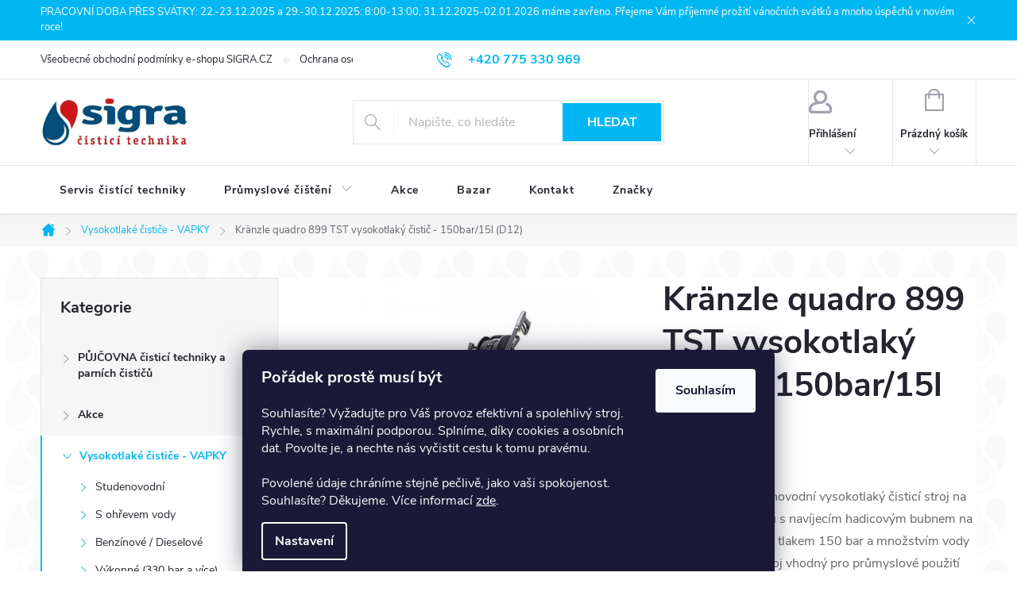

--- FILE ---
content_type: text/html; charset=utf-8
request_url: https://www.sigra.cz/zbozi/kranzle-quadro-899-ts-t-vysokotlaky-cistic-150bar-15l/
body_size: 46213
content:
<!doctype html><html lang="cs" dir="ltr" class="header-background-light external-fonts-loaded"><head><meta charset="utf-8" /><meta name="viewport" content="width=device-width,initial-scale=1" /><title>Kränzle quadro 899 TST (D12)  vysokotlaký čistič | Sigra</title><link rel="preconnect" href="https://cdn.myshoptet.com" /><link rel="dns-prefetch" href="https://cdn.myshoptet.com" /><link rel="preload" href="https://cdn.myshoptet.com/prj/dist/master/cms/libs/jquery/jquery-1.11.3.min.js" as="script" /><link href="https://cdn.myshoptet.com/prj/dist/master/cms/templates/frontend_templates/shared/css/font-face/pt-sans.css" rel="stylesheet"><script>
dataLayer = [];
dataLayer.push({'shoptet' : {
    "pageId": 2451,
    "pageType": "productDetail",
    "currency": "CZK",
    "currencyInfo": {
        "decimalSeparator": ",",
        "exchangeRate": 1,
        "priceDecimalPlaces": 0,
        "symbol": "K\u010d",
        "symbolLeft": 0,
        "thousandSeparator": " "
    },
    "language": "cs",
    "projectId": 399368,
    "product": {
        "id": 9383,
        "guid": "50e084a0-7de4-11eb-bbe2-0cc47a6c9370",
        "hasVariants": false,
        "codes": [
            {
                "code": 610120
            }
        ],
        "code": "610120",
        "name": "Kr\u00e4nzle quadro 899 TST  vysokotlak\u00fd \u010disti\u010d - 150bar\/15l (D12)",
        "appendix": "",
        "weight": 0,
        "manufacturer": "Kranzle",
        "manufacturerGuid": "1EF5333BA88A693291E8DA0BA3DED3EE",
        "currentCategory": "Vysokotlak\u00e9 \u010disti\u010de - VAPKY",
        "currentCategoryGuid": "b925fb83-39bf-11eb-aaaf-b8ca3a6063f8",
        "defaultCategory": "Vysokotlak\u00e9 \u010disti\u010de - VAPKY",
        "defaultCategoryGuid": "b925fb83-39bf-11eb-aaaf-b8ca3a6063f8",
        "currency": "CZK",
        "priceWithVat": 61692
    },
    "cartInfo": {
        "id": null,
        "freeShipping": false,
        "freeShippingFrom": 2400,
        "leftToFreeGift": {
            "formattedPrice": "0 K\u010d",
            "priceLeft": 0
        },
        "freeGift": false,
        "leftToFreeShipping": {
            "priceLeft": 2400,
            "dependOnRegion": 0,
            "formattedPrice": "2 400 K\u010d"
        },
        "discountCoupon": [],
        "getNoBillingShippingPrice": {
            "withoutVat": 0,
            "vat": 0,
            "withVat": 0
        },
        "cartItems": [],
        "taxMode": "ORDINARY"
    },
    "cart": [],
    "customer": {
        "priceRatio": 1,
        "priceListId": 1,
        "groupId": null,
        "registered": false,
        "mainAccount": false
    }
}});
dataLayer.push({'cookie_consent' : {
    "marketing": "denied",
    "analytics": "denied"
}});
document.addEventListener('DOMContentLoaded', function() {
    shoptet.consent.onAccept(function(agreements) {
        if (agreements.length == 0) {
            return;
        }
        dataLayer.push({
            'cookie_consent' : {
                'marketing' : (agreements.includes(shoptet.config.cookiesConsentOptPersonalisation)
                    ? 'granted' : 'denied'),
                'analytics': (agreements.includes(shoptet.config.cookiesConsentOptAnalytics)
                    ? 'granted' : 'denied')
            },
            'event': 'cookie_consent'
        });
    });
});
</script>
<meta property="og:type" content="website"><meta property="og:site_name" content="sigra.cz"><meta property="og:url" content="https://www.sigra.cz/zbozi/kranzle-quadro-899-ts-t-vysokotlaky-cistic-150bar-15l/"><meta property="og:title" content="Kränzle quadro 899 TST (D12)  vysokotlaký čistič | Sigra"><meta name="author" content="SIGRA.CZ"><meta name="web_author" content="Shoptet.cz"><meta name="dcterms.rightsHolder" content="www.sigra.cz"><meta name="robots" content="index,follow"><meta property="og:image" content="https://cdn.myshoptet.com/usr/www.sigra.cz/user/shop/big/9383-1_kranzle-quadro-899-ts-t-vysokotlaky-cistic-150bar-15l.png?612a663e"><meta property="og:description" content="Profesionální studenovodní vysokotlaký čisticí stroj na čtyřkolém podvozku s navíjecím hadicovým bubnem na 400 V. S pracovním tlakem 150 bar."><meta name="description" content="Profesionální studenovodní vysokotlaký čisticí stroj na čtyřkolém podvozku s navíjecím hadicovým bubnem na 400 V. S pracovním tlakem 150 bar."><meta property="product:price:amount" content="61692"><meta property="product:price:currency" content="CZK"><style>:root {--color-primary: #00B7F1;--color-primary-h: 194;--color-primary-s: 100%;--color-primary-l: 47%;--color-primary-hover: #00B7F1;--color-primary-hover-h: 194;--color-primary-hover-s: 100%;--color-primary-hover-l: 47%;--color-secondary: #02537F;--color-secondary-h: 201;--color-secondary-s: 97%;--color-secondary-l: 25%;--color-secondary-hover: #0378BB;--color-secondary-hover-h: 202;--color-secondary-hover-s: 97%;--color-secondary-hover-l: 37%;--color-tertiary: #000000;--color-tertiary-h: 0;--color-tertiary-s: 0%;--color-tertiary-l: 0%;--color-tertiary-hover: #000000;--color-tertiary-hover-h: 0;--color-tertiary-hover-s: 0%;--color-tertiary-hover-l: 0%;--color-header-background: #ffffff;--template-font: "PT Sans";--template-headings-font: "PT Sans";--header-background-url: url("[data-uri]");--cookies-notice-background: #1A1937;--cookies-notice-color: #F8FAFB;--cookies-notice-button-hover: #f5f5f5;--cookies-notice-link-hover: #27263f;--templates-update-management-preview-mode-content: "Náhled aktualizací šablony je aktivní pro váš prohlížeč."}</style>
    <script>var shoptet = shoptet || {};</script>
    <script src="https://cdn.myshoptet.com/prj/dist/master/shop/dist/main-3g-header.js.05f199e7fd2450312de2.js"></script>
<!-- User include --><!-- service 776(417) html code header -->
<link type="text/css" rel="stylesheet" media="all"  href="https://cdn.myshoptet.com/usr/paxio.myshoptet.com/user/documents/blank/style.css?v1602546"/>
<link href="https://cdn.myshoptet.com/prj/dist/master/shop/dist/font-shoptet-11.css.62c94c7785ff2cea73b2.css" rel="stylesheet">
<link href="https://cdn.myshoptet.com/usr/paxio.myshoptet.com/user/documents/blank/ikony.css?v9" rel="stylesheet">
<link type="text/css" rel="stylesheet" media="screen"  href="https://cdn.myshoptet.com/usr/paxio.myshoptet.com/user/documents/blank/preklady.css?v27" />
<link rel="stylesheet" href="https://cdn.myshoptet.com/usr/paxio.myshoptet.com/user/documents/blank/Slider/slick.css" />
<link rel="stylesheet" href="https://cdn.myshoptet.com/usr/paxio.myshoptet.com/user/documents/blank/Slider/slick-theme.css?v4" />
<link rel="stylesheet" href="https://cdn.myshoptet.com/usr/paxio.myshoptet.com/user/documents/blank/Slider/slick-classic.css?v3" />

<!-- api 426(80) html code header -->
<link rel="stylesheet" href="https://cdn.myshoptet.com/usr/api2.dklab.cz/user/documents/_doplnky/navstivene/399368/8/399368_8.css" type="text/css" /><style> :root { --dklab-lastvisited-background-color: #FFFFFF; } </style>
<!-- project html code header -->
<style>
.siteCookies__text strong {font-size: 20px;}
.siteCookies__link {
    background: none;
    border: 2px solid var(--cookies-notice-color);
    border-radius: 4px;
    color: var(--cookies-notice-color);
    display: block;
    font-weight: 700;
    line-height: 44px;
    padding: 0 15px;
    text-decoration: none;
}
</style>
<!-- /User include --><link rel="shortcut icon" href="/favicon.ico" type="image/x-icon" /><link rel="canonical" href="https://www.sigra.cz/zbozi/kranzle-quadro-899-ts-t-vysokotlaky-cistic-150bar-15l/" /><style>/* custom background */@media (min-width: 992px) {body {background-position: left top;background-repeat: repeat !important;background-attachment: fixed;background-image: url('https://cdn.myshoptet.com/usr/www.sigra.cz/user/frontend_backgrounds/logo-bg-repeat-condensed.png');}}</style>    <!-- Global site tag (gtag.js) - Google Analytics -->
    <script async src="https://www.googletagmanager.com/gtag/js?id=G-M4KVCNKSE4"></script>
    <script>
        
        window.dataLayer = window.dataLayer || [];
        function gtag(){dataLayer.push(arguments);}
        

                    console.debug('default consent data');

            gtag('consent', 'default', {"ad_storage":"denied","analytics_storage":"denied","ad_user_data":"denied","ad_personalization":"denied","wait_for_update":500});
            dataLayer.push({
                'event': 'default_consent'
            });
        
        gtag('js', new Date());

        
                gtag('config', 'G-M4KVCNKSE4', {"groups":"GA4","send_page_view":false,"content_group":"productDetail","currency":"CZK","page_language":"cs"});
        
                gtag('config', 'AW-11005746094', {"allow_enhanced_conversions":true});
        
        
        
        
        
                    gtag('event', 'page_view', {"send_to":"GA4","page_language":"cs","content_group":"productDetail","currency":"CZK"});
        
                gtag('set', 'currency', 'CZK');

        gtag('event', 'view_item', {
            "send_to": "UA",
            "items": [
                {
                    "id": "610120",
                    "name": "Kr\u00e4nzle quadro 899 TST  vysokotlak\u00fd \u010disti\u010d - 150bar\/15l (D12)",
                    "category": "Vysokotlak\u00e9 \u010disti\u010de - VAPKY",
                                        "brand": "Kranzle",
                                                            "price": 50985
                }
            ]
        });
        
        
        
        
        
                    gtag('event', 'view_item', {"send_to":"GA4","page_language":"cs","content_group":"productDetail","value":50985,"currency":"CZK","items":[{"item_id":"610120","item_name":"Kr\u00e4nzle quadro 899 TST  vysokotlak\u00fd \u010disti\u010d - 150bar\/15l (D12)","item_brand":"Kranzle","item_category":"Vysokotlak\u00e9 \u010disti\u010de - VAPKY","price":50985,"quantity":1,"index":0}]});
        
        
        
        
        
        
        
        document.addEventListener('DOMContentLoaded', function() {
            if (typeof shoptet.tracking !== 'undefined') {
                for (var id in shoptet.tracking.bannersList) {
                    gtag('event', 'view_promotion', {
                        "send_to": "UA",
                        "promotions": [
                            {
                                "id": shoptet.tracking.bannersList[id].id,
                                "name": shoptet.tracking.bannersList[id].name,
                                "position": shoptet.tracking.bannersList[id].position
                            }
                        ]
                    });
                }
            }

            shoptet.consent.onAccept(function(agreements) {
                if (agreements.length !== 0) {
                    console.debug('gtag consent accept');
                    var gtagConsentPayload =  {
                        'ad_storage': agreements.includes(shoptet.config.cookiesConsentOptPersonalisation)
                            ? 'granted' : 'denied',
                        'analytics_storage': agreements.includes(shoptet.config.cookiesConsentOptAnalytics)
                            ? 'granted' : 'denied',
                                                                                                'ad_user_data': agreements.includes(shoptet.config.cookiesConsentOptPersonalisation)
                            ? 'granted' : 'denied',
                        'ad_personalization': agreements.includes(shoptet.config.cookiesConsentOptPersonalisation)
                            ? 'granted' : 'denied',
                        };
                    console.debug('update consent data', gtagConsentPayload);
                    gtag('consent', 'update', gtagConsentPayload);
                    dataLayer.push(
                        { 'event': 'update_consent' }
                    );
                }
            });
        });
    </script>
<script>
    (function(t, r, a, c, k, i, n, g) { t['ROIDataObject'] = k;
    t[k]=t[k]||function(){ (t[k].q=t[k].q||[]).push(arguments) },t[k].c=i;n=r.createElement(a),
    g=r.getElementsByTagName(a)[0];n.async=1;n.src=c;g.parentNode.insertBefore(n,g)
    })(window, document, 'script', '//www.heureka.cz/ocm/sdk.js?source=shoptet&version=2&page=product_detail', 'heureka', 'cz');

    heureka('set_user_consent', 0);
</script>
</head><body class="desktop id-2451 in-vysokotlake-cistice-vapky template-11 type-product type-detail multiple-columns-body columns-mobile-2 columns-3 blank-mode blank-mode-css ums_forms_redesign--off ums_a11y_category_page--on ums_discussion_rating_forms--off ums_flags_display_unification--on ums_a11y_login--on mobile-header-version-1">
        <div id="fb-root"></div>
        <script>
            window.fbAsyncInit = function() {
                FB.init({
//                    appId            : 'your-app-id',
                    autoLogAppEvents : true,
                    xfbml            : true,
                    version          : 'v19.0'
                });
            };
        </script>
        <script async defer crossorigin="anonymous" src="https://connect.facebook.net/cs_CZ/sdk.js"></script>    <div class="siteCookies siteCookies--bottom siteCookies--dark js-siteCookies" role="dialog" data-testid="cookiesPopup" data-nosnippet>
        <div class="siteCookies__form">
            <div class="siteCookies__content">
                <div class="siteCookies__text">
                    <strong>Pořádek prostě musí být</strong><br /><br />Souhlasíte? Vyžadujte pro Váš provoz efektivní a spolehlivý stroj. Rychle, s maximální podporou. Splníme, díky cookies a osobních dat. Povolte je, a nechte nás vyčistit cestu k tomu pravému.<br /><br />Povolené údaje chráníme stejně pečlivě, jako vaši spokojenost. Souhlasíte? Děkujeme. Více informací <a href="http://www.sigra.sk/podminky-ochrany-osobnich-udaju/" target="\">zde</a>.
                </div>
                <p class="siteCookies__links">
                    <button class="siteCookies__link js-cookies-settings" aria-label="Nastavení cookies" data-testid="cookiesSettings">Nastavení</button>
                </p>
            </div>
            <div class="siteCookies__buttonWrap">
                                <button class="siteCookies__button js-cookiesConsentSubmit" value="all" aria-label="Přijmout cookies" data-testid="buttonCookiesAccept">Souhlasím</button>
            </div>
        </div>
        <script>
            document.addEventListener("DOMContentLoaded", () => {
                const siteCookies = document.querySelector('.js-siteCookies');
                document.addEventListener("scroll", shoptet.common.throttle(() => {
                    const st = document.documentElement.scrollTop;
                    if (st > 1) {
                        siteCookies.classList.add('siteCookies--scrolled');
                    } else {
                        siteCookies.classList.remove('siteCookies--scrolled');
                    }
                }, 100));
            });
        </script>
    </div>
<a href="#content" class="skip-link sr-only">Přejít na obsah</a><div class="overall-wrapper"><div class="site-msg information"><div class="container"><div class="text">PRACOVNÍ DOBA PŘES SVÁTKY: 22.-23.12.2025 a 29.-30.12.2025: 8:00-13:00, 31.12.2025-02.01.2026 máme zavřeno. 
Přejeme Vám příjemné prožití vánočních svátků a mnoho úspěchů v novém roce!</div><div class="close js-close-information-msg"></div></div></div><div class="user-action"><div class="container">
    <div class="user-action-in">
                    <div id="login" class="user-action-login popup-widget login-widget" role="dialog" aria-labelledby="loginHeading">
        <div class="popup-widget-inner">
                            <h2 id="loginHeading">Přihlášení k vašemu účtu</h2><div id="customerLogin"><form action="/action/Customer/Login/" method="post" id="formLoginIncluded" class="csrf-enabled formLogin" data-testid="formLogin"><input type="hidden" name="referer" value="" /><div class="form-group"><div class="input-wrapper email js-validated-element-wrapper no-label"><input type="email" name="email" class="form-control" autofocus placeholder="E-mailová adresa (např. jan@novak.cz)" data-testid="inputEmail" autocomplete="email" required /></div></div><div class="form-group"><div class="input-wrapper password js-validated-element-wrapper no-label"><input type="password" name="password" class="form-control" placeholder="Heslo" data-testid="inputPassword" autocomplete="current-password" required /><span class="no-display">Nemůžete vyplnit toto pole</span><input type="text" name="surname" value="" class="no-display" /></div></div><div class="form-group"><div class="login-wrapper"><button type="submit" class="btn btn-secondary btn-text btn-login" data-testid="buttonSubmit">Přihlásit se</button><div class="password-helper"><a href="/registrace/" data-testid="signup" rel="nofollow">Nová registrace</a><a href="/klient/zapomenute-heslo/" rel="nofollow">Zapomenuté heslo</a></div></div></div><div class="social-login-buttons"><div class="social-login-buttons-divider"><span>nebo</span></div><div class="form-group"><a href="/action/Social/login/?provider=Seznam" class="login-btn seznam" rel="nofollow"><span class="login-seznam-icon"></span><strong>Přihlásit se přes Seznam</strong></a></div></div></form>
</div>                    </div>
    </div>

                            <div id="cart-widget" class="user-action-cart popup-widget cart-widget loader-wrapper" data-testid="popupCartWidget" role="dialog" aria-hidden="true">
    <div class="popup-widget-inner cart-widget-inner place-cart-here">
        <div class="loader-overlay">
            <div class="loader"></div>
        </div>
    </div>

    <div class="cart-widget-button">
        <a href="/kosik/" class="btn btn-conversion" id="continue-order-button" rel="nofollow" data-testid="buttonNextStep">Pokračovat do košíku</a>
    </div>
</div>
            </div>
</div>
</div><div class="top-navigation-bar" data-testid="topNavigationBar">

    <div class="container">

        <div class="top-navigation-contacts">
            <strong>Zákaznická podpora:</strong><a href="tel:+420775330969" class="project-phone" aria-label="Zavolat na +420775330969" data-testid="contactboxPhone"><span>+420 775 330 969</span></a><a href="mailto:obchod@sigra.cz" class="project-email" data-testid="contactboxEmail"><span>obchod@sigra.cz</span></a>        </div>

                            <div class="top-navigation-menu">
                <div class="top-navigation-menu-trigger"></div>
                <ul class="top-navigation-bar-menu">
                                            <li class="top-navigation-menu-item-39">
                            <a href="/vseobecne-obchodni-podminky-e-shopu-sigra-cz/">Všeobecné obchodní podmínky e-shopu SIGRA.CZ</a>
                        </li>
                                            <li class="top-navigation-menu-item-691">
                            <a href="/podminky-ochrany-osobnich-udaju/">Ochrana osobních údajů</a>
                        </li>
                                    </ul>
                <ul class="top-navigation-bar-menu-helper"></ul>
            </div>
        
        <div class="top-navigation-tools">
            <div class="responsive-tools">
                <a href="#" class="toggle-window" data-target="search" aria-label="Hledat" data-testid="linkSearchIcon"></a>
                                                            <a href="#" class="toggle-window" data-target="login"></a>
                                                    <a href="#" class="toggle-window" data-target="navigation" aria-label="Menu" data-testid="hamburgerMenu"></a>
            </div>
                        <button class="top-nav-button top-nav-button-login toggle-window" type="button" data-target="login" aria-haspopup="dialog" aria-controls="login" aria-expanded="false" data-testid="signin"><span>Přihlášení</span></button>        </div>

    </div>

</div>
<header id="header"><div class="container navigation-wrapper">
    <div class="header-top">
        <div class="site-name-wrapper">
            <div class="site-name"><a href="/" data-testid="linkWebsiteLogo"><img src="https://cdn.myshoptet.com/usr/www.sigra.cz/user/logos/logo_2022_cistici__technika-3.jpg" alt="SIGRA.CZ" fetchpriority="low" /></a></div>        </div>
        <div class="search" itemscope itemtype="https://schema.org/WebSite">
            <meta itemprop="headline" content="Vysokotlaké čističe - VAPKY"/><meta itemprop="url" content="https://www.sigra.cz"/><meta itemprop="text" content="Profesionální studenovodní vysokotlaký čisticí stroj na čtyřkolém podvozku s navíjecím hadicovým bubnem na 400 V. S pracovním tlakem 150 bar."/>            <form action="/action/ProductSearch/prepareString/" method="post"
    id="formSearchForm" class="search-form compact-form js-search-main"
    itemprop="potentialAction" itemscope itemtype="https://schema.org/SearchAction" data-testid="searchForm">
    <fieldset>
        <meta itemprop="target"
            content="https://www.sigra.cz/vyhledavani/?string={string}"/>
        <input type="hidden" name="language" value="cs"/>
        
            
<input
    type="search"
    name="string"
        class="query-input form-control search-input js-search-input"
    placeholder="Napište, co hledáte"
    autocomplete="off"
    required
    itemprop="query-input"
    aria-label="Vyhledávání"
    data-testid="searchInput"
>
            <button type="submit" class="btn btn-default" data-testid="searchBtn">Hledat</button>
        
    </fieldset>
</form>
        </div>
        <div class="navigation-buttons">
                
    <a href="/kosik/" class="btn btn-icon toggle-window cart-count" data-target="cart" data-hover="true" data-redirect="true" data-testid="headerCart" rel="nofollow" aria-haspopup="dialog" aria-expanded="false" aria-controls="cart-widget">
        
                <span class="sr-only">Nákupní košík</span>
        
            <span class="cart-price visible-lg-inline-block" data-testid="headerCartPrice">
                                    Prázdný košík                            </span>
        
    
            </a>
        </div>
    </div>
    <nav id="navigation" aria-label="Hlavní menu" data-collapsible="true"><div class="navigation-in menu"><ul class="menu-level-1" role="menubar" data-testid="headerMenuItems"><li class="menu-item-2940" role="none"><a href="/servis/" data-testid="headerMenuItem" role="menuitem" aria-expanded="false"><b>Servis čistící techniky</b></a></li>
<li class="menu-item-693 ext" role="none"><a href="/prumyslove-cisteni/" data-testid="headerMenuItem" role="menuitem" aria-haspopup="true" aria-expanded="false"><b>Průmyslové čištění</b><span class="submenu-arrow"></span></a><ul class="menu-level-2" aria-label="Průmyslové čištění" tabindex="-1" role="menu"><li class="" role="none"><a href="/prumyslove-cisteni/brouseni-prumyslovych-podlah/" class="menu-image" data-testid="headerMenuItem" tabindex="-1" aria-hidden="true"><img src="data:image/svg+xml,%3Csvg%20width%3D%22140%22%20height%3D%22100%22%20xmlns%3D%22http%3A%2F%2Fwww.w3.org%2F2000%2Fsvg%22%3E%3C%2Fsvg%3E" alt="" aria-hidden="true" width="140" height="100"  data-src="https://cdn.myshoptet.com/usr/www.sigra.cz/user/articles/images/brou__en___pr__myslov__ch_podlah.jpg" fetchpriority="low" /></a><div><a href="/prumyslove-cisteni/brouseni-prumyslovych-podlah/" data-testid="headerMenuItem" role="menuitem"><span>Broušení průmyslových podlah</span></a>
                        </div></li><li class="" role="none"><a href="/prumyslove-cisteni/cenik-prumysloveho-cisteni/" class="menu-image" data-testid="headerMenuItem" tabindex="-1" aria-hidden="true"><img src="data:image/svg+xml,%3Csvg%20width%3D%22140%22%20height%3D%22100%22%20xmlns%3D%22http%3A%2F%2Fwww.w3.org%2F2000%2Fsvg%22%3E%3C%2Fsvg%3E" alt="" aria-hidden="true" width="140" height="100"  data-src="https://cdn.myshoptet.com/usr/www.sigra.cz/user/articles/images/image2.jpg" fetchpriority="low" /></a><div><a href="/prumyslove-cisteni/cenik-prumysloveho-cisteni/" data-testid="headerMenuItem" role="menuitem"><span>Ceník průmyslového čištení</span></a>
                        </div></li><li class="" role="none"><a href="/prumyslove-cisteni/cisteni-betonovych-podlah/" class="menu-image" data-testid="headerMenuItem" tabindex="-1" aria-hidden="true"><img src="data:image/svg+xml,%3Csvg%20width%3D%22140%22%20height%3D%22100%22%20xmlns%3D%22http%3A%2F%2Fwww.w3.org%2F2000%2Fsvg%22%3E%3C%2Fsvg%3E" alt="" aria-hidden="true" width="140" height="100"  data-src="https://cdn.myshoptet.com/usr/www.sigra.cz/user/articles/images/brou__en___betonu_realizace.jpg" fetchpriority="low" /></a><div><a href="/prumyslove-cisteni/cisteni-betonovych-podlah/" data-testid="headerMenuItem" role="menuitem"><span>Čištění betonových podlah</span></a>
                        </div></li><li class="" role="none"><a href="/prumyslove-cisteni/myti-a-cisteni-prumyslovych-hal/" class="menu-image" data-testid="headerMenuItem" tabindex="-1" aria-hidden="true"><img src="data:image/svg+xml,%3Csvg%20width%3D%22140%22%20height%3D%22100%22%20xmlns%3D%22http%3A%2F%2Fwww.w3.org%2F2000%2Fsvg%22%3E%3C%2Fsvg%3E" alt="" aria-hidden="true" width="140" height="100"  data-src="https://cdn.myshoptet.com/prj/dist/master/cms/templates/frontend_templates/00/img/folder.svg" fetchpriority="low" /></a><div><a href="/prumyslove-cisteni/myti-a-cisteni-prumyslovych-hal/" data-testid="headerMenuItem" role="menuitem"><span>Mytí a čištění průmyslových hal</span></a>
                        </div></li><li class="" role="none"><a href="/prumyslove-cisteni/obtego-funkcni-ochranny-system-betonovych-podlah/" class="menu-image" data-testid="headerMenuItem" tabindex="-1" aria-hidden="true"><img src="data:image/svg+xml,%3Csvg%20width%3D%22140%22%20height%3D%22100%22%20xmlns%3D%22http%3A%2F%2Fwww.w3.org%2F2000%2Fsvg%22%3E%3C%2Fsvg%3E" alt="" aria-hidden="true" width="140" height="100"  data-src="https://cdn.myshoptet.com/usr/www.sigra.cz/user/articles/images/obtego_kategorie.jpg" fetchpriority="low" /></a><div><a href="/prumyslove-cisteni/obtego-funkcni-ochranny-system-betonovych-podlah/" data-testid="headerMenuItem" role="menuitem"><span>OBTEGO funkční ochranný systém betonových podlah</span></a>
                        </div></li><li class="" role="none"><a href="/prumyslove-cisteni/odmastovani-povrchu-a-podlah/" class="menu-image" data-testid="headerMenuItem" tabindex="-1" aria-hidden="true"><img src="data:image/svg+xml,%3Csvg%20width%3D%22140%22%20height%3D%22100%22%20xmlns%3D%22http%3A%2F%2Fwww.w3.org%2F2000%2Fsvg%22%3E%3C%2Fsvg%3E" alt="" aria-hidden="true" width="140" height="100"  data-src="https://cdn.myshoptet.com/usr/www.sigra.cz/user/articles/images/image3.jpg" fetchpriority="low" /></a><div><a href="/prumyslove-cisteni/odmastovani-povrchu-a-podlah/" data-testid="headerMenuItem" role="menuitem"><span>Odmašťování povrchů a podlah</span></a>
                        </div></li><li class="" role="none"><a href="/prumyslove-cisteni/odstraneni-a-strzeni-podlah/" class="menu-image" data-testid="headerMenuItem" tabindex="-1" aria-hidden="true"><img src="data:image/svg+xml,%3Csvg%20width%3D%22140%22%20height%3D%22100%22%20xmlns%3D%22http%3A%2F%2Fwww.w3.org%2F2000%2Fsvg%22%3E%3C%2Fsvg%3E" alt="" aria-hidden="true" width="140" height="100"  data-src="https://cdn.myshoptet.com/prj/dist/master/cms/templates/frontend_templates/00/img/folder.svg" fetchpriority="low" /></a><div><a href="/prumyslove-cisteni/odstraneni-a-strzeni-podlah/" data-testid="headerMenuItem" role="menuitem"><span>Odstranění a stržení podlah</span></a>
                        </div></li><li class="" role="none"><a href="/prumyslove-cisteni/odstraneni-graffiti/" class="menu-image" data-testid="headerMenuItem" tabindex="-1" aria-hidden="true"><img src="data:image/svg+xml,%3Csvg%20width%3D%22140%22%20height%3D%22100%22%20xmlns%3D%22http%3A%2F%2Fwww.w3.org%2F2000%2Fsvg%22%3E%3C%2Fsvg%3E" alt="" aria-hidden="true" width="140" height="100"  data-src="https://cdn.myshoptet.com/prj/dist/master/cms/templates/frontend_templates/00/img/folder.svg" fetchpriority="low" /></a><div><a href="/prumyslove-cisteni/odstraneni-graffiti/" data-testid="headerMenuItem" role="menuitem"><span>Odstranění graffiti</span></a>
                        </div></li><li class="" role="none"><a href="/prumyslove-cisteni/odstranovani-a-cisteni-zvykacek/" class="menu-image" data-testid="headerMenuItem" tabindex="-1" aria-hidden="true"><img src="data:image/svg+xml,%3Csvg%20width%3D%22140%22%20height%3D%22100%22%20xmlns%3D%22http%3A%2F%2Fwww.w3.org%2F2000%2Fsvg%22%3E%3C%2Fsvg%3E" alt="" aria-hidden="true" width="140" height="100"  data-src="https://cdn.myshoptet.com/prj/dist/master/cms/templates/frontend_templates/00/img/folder.svg" fetchpriority="low" /></a><div><a href="/prumyslove-cisteni/odstranovani-a-cisteni-zvykacek/" data-testid="headerMenuItem" role="menuitem"><span>Odstraňování a čištění žvýkaček</span></a>
                        </div></li></ul></li>
<li class="menu-item-2957" role="none"><a href="/kategorie/akce/" data-testid="headerMenuItem" role="menuitem" aria-expanded="false"><b>Akce</b></a></li>
<li class="menu-item-2736" role="none"><a href="/kategorie/bazar/" data-testid="headerMenuItem" role="menuitem" aria-expanded="false"><b>Bazar</b></a></li>
<li class="menu-item-29" role="none"><a href="/kontakt/" data-testid="headerMenuItem" role="menuitem" aria-expanded="false"><b>Kontakt</b></a></li>
<li class="appended-category menu-item-3328" role="none"><a href="/kategorie/pujcovna-cistici-techniky-a-parnich-cisticu/"><b>PŮJČOVNA čisticí techniky a parních čističů</b></a></li><li class="appended-category menu-item-2451 ext" role="none"><a href="/kategorie/vysokotlake-cistice-vapky/"><b>Vysokotlaké čističe - VAPKY</b><span class="submenu-arrow" role="menuitem"></span></a><ul class="menu-level-2 menu-level-2-appended" role="menu"><li class="menu-item-2538" role="none"><a href="/kategorie/studenovodni/" data-testid="headerMenuItem" role="menuitem"><span>Studenovodní</span></a></li><li class="menu-item-2553" role="none"><a href="/kategorie/s-ohrevem-vody/" data-testid="headerMenuItem" role="menuitem"><span>S ohřevem vody</span></a></li><li class="menu-item-2550" role="none"><a href="/kategorie/benzinove-dieselove/" data-testid="headerMenuItem" role="menuitem"><span>Benzínové / Dieselové</span></a></li><li class="menu-item-2547" role="none"><a href="/kategorie/vykonne--330-bar-a-vice/" data-testid="headerMenuItem" role="menuitem"><span>Výkonné (330 bar a více)</span></a></li><li class="menu-item-2691" role="none"><a href="/kategorie/pro-potravinarsky-a-masny-prumysl/" data-testid="headerMenuItem" role="menuitem"><span>Pro potravinářský a masný průmysl</span></a></li><li class="menu-item-2688" role="none"><a href="/kategorie/velky-objem-vody-pro-prumysl/" data-testid="headerMenuItem" role="menuitem"><span>Velký objem vody pro průmysl</span></a></li><li class="menu-item-2574" role="none"><a href="/kategorie/mobilni-kotle-pro-ohrev-vody/" data-testid="headerMenuItem" role="menuitem"><span>Mobilní kotle pro ohřev vody</span></a></li><li class="menu-item-2975" role="none"><a href="/kategorie/hobby-vysokotlake-cistice-2/" data-testid="headerMenuItem" role="menuitem"><span>Hobby vysokotlaké čističe</span></a></li><li class="menu-item-2493" role="none"><a href="/kategorie/chemie-pro-vysokotlake-cistice/" data-testid="headerMenuItem" role="menuitem"><span>Chemie pro vysokotlaké čističe</span></a></li></ul></li><li class="appended-category menu-item-2667 ext" role="none"><a href="/kategorie/navijeci-bubny-ramex/"><b>Navíjecí bubny RAMEX</b><span class="submenu-arrow" role="menuitem"></span></a><ul class="menu-level-2 menu-level-2-appended" role="menu"><li class="menu-item-3317" role="none"><a href="/kategorie/do-250-bar/" data-testid="headerMenuItem" role="menuitem"><span>do 250 bar</span></a></li><li class="menu-item-3320" role="none"><a href="/kategorie/do-400-bar/" data-testid="headerMenuItem" role="menuitem"><span>do 400 bar</span></a></li><li class="menu-item-3323" role="none"><a href="/kategorie/do-600-bar/" data-testid="headerMenuItem" role="menuitem"><span>do 600 bar</span></a></li></ul></li><li class="appended-category menu-item-2565 ext" role="none"><a href="/kategorie/prislusenstvi-a-nd-k--vysokotlakym-myckam/"><b>Příslušenství a ND k vysokotlakým myčkám</b><span class="submenu-arrow" role="menuitem"></span></a><ul class="menu-level-2 menu-level-2-appended" role="menu"><li class="menu-item-2652" role="none"><a href="/kategorie/tlakove-pistole/" data-testid="headerMenuItem" role="menuitem"><span>Tlakové pistole</span></a></li><li class="menu-item-2655" role="none"><a href="/kategorie/vysokotlake-hadice-2/" data-testid="headerMenuItem" role="menuitem"><span>Vysokotlaké hadice</span></a></li><li class="menu-item-2664" role="none"><a href="/kategorie/vysokotlake-trysky/" data-testid="headerMenuItem" role="menuitem"><span>Vysokotlaké trysky</span></a></li><li class="menu-item-2673" role="none"><a href="/kategorie/rotacni-trysky/" data-testid="headerMenuItem" role="menuitem"><span>Rotační trysky</span></a></li><li class="menu-item-2646" role="none"><a href="/kategorie/nastavce/" data-testid="headerMenuItem" role="menuitem"><span>Nástavce</span></a></li><li class="menu-item-3240" role="none"><a href="/kategorie/piskovaci-sady/" data-testid="headerMenuItem" role="menuitem"><span>Pískovací sady</span></a></li><li class="menu-item-2661" role="none"><a href="/kategorie/penovaci-nastavce-a-injektory/" data-testid="headerMenuItem" role="menuitem"><span>Pěnovací nástavce a injektory</span></a></li><li class="menu-item-2790" role="none"><a href="/kategorie/cistice-ploch-2/" data-testid="headerMenuItem" role="menuitem"><span>Čističe ploch</span></a></li><li class="menu-item-2769" role="none"><a href="/kategorie/kartace-a-rotacni-myci-kartace/" data-testid="headerMenuItem" role="menuitem"><span>Kartáče a rotační mycí kartáče</span></a></li><li class="menu-item-2694" role="none"><a href="/kategorie/ventily--spojky--redukce/" data-testid="headerMenuItem" role="menuitem"><span>Ventily, spojky, redukce</span></a></li><li class="menu-item-2925" role="none"><a href="/kategorie/otocna-ramena-a-klouby/" data-testid="headerMenuItem" role="menuitem"><span>Otočná ramena a klouby</span></a></li><li class="menu-item-2676" role="none"><a href="/kategorie/motory--cerpadla-a-regulacni-ventily/" data-testid="headerMenuItem" role="menuitem"><span>Motory, čerpadla a regulační bloky</span></a></li><li class="menu-item-2658" role="none"><a href="/kategorie/filtrace-vody/" data-testid="headerMenuItem" role="menuitem"><span>Filtrace vody</span></a></li><li class="menu-item-2898" role="none"><a href="/kategorie/zmekcovani-a-uprava-vody/" data-testid="headerMenuItem" role="menuitem"><span>Změkčování a úprava vody</span></a></li></ul></li><li class="appended-category menu-item-2568 ext" role="none"><a href="/kategorie/kanalizacni-trysky-a-hadice/"><b>Kanalizační trysky a hadice</b><span class="submenu-arrow" role="menuitem"></span></a><ul class="menu-level-2 menu-level-2-appended" role="menu"><li class="menu-item-3020" role="none"><a href="/kategorie/kanalizacni-hadice-2/" data-testid="headerMenuItem" role="menuitem"><span>Kanalizační hadice</span></a></li><li class="menu-item-3023" role="none"><a href="/kategorie/kanalizacni-trysky/" data-testid="headerMenuItem" role="menuitem"><span>Kanalizační trysky</span></a></li></ul></li><li class="appended-category menu-item-3173 ext" role="none"><a href="/kategorie/kranzle-prislusenstvi-a-nd-k-vysokotlakym-myckam/"><b>KRÄNZLE příslušenství a ND k vysokotlakým myčkám</b><span class="submenu-arrow" role="menuitem"></span></a><ul class="menu-level-2 menu-level-2-appended" role="menu"><li class="menu-item-3176" role="none"><a href="/kategorie/kranzle-tlakove-pistole/" data-testid="headerMenuItem" role="menuitem"><span>Tlakové pistole</span></a></li><li class="menu-item-3182" role="none"><a href="/kategorie/vysokotlke-trysky/" data-testid="headerMenuItem" role="menuitem"><span>Vysokotlaké trysky</span></a></li><li class="menu-item-3218" role="none"><a href="/kategorie/rotacni-trysky-2/" data-testid="headerMenuItem" role="menuitem"><span>Rotační trysky</span></a></li><li class="menu-item-3191" role="none"><a href="/kategorie/nastavce-2/" data-testid="headerMenuItem" role="menuitem"><span>Nástavce</span></a></li><li class="menu-item-3179" role="none"><a href="/kategorie/vysokotlake-hadice-3/" data-testid="headerMenuItem" role="menuitem"><span>Vysokotlaké hadice</span></a></li><li class="menu-item-3188" role="none"><a href="/kategorie/kanalizacni-hadice-a-trysky/" data-testid="headerMenuItem" role="menuitem"><span>Kanalizační hadice a trysky</span></a></li><li class="menu-item-3194" role="none"><a href="/kategorie/penovaci-nastavce-a-injektory-2/" data-testid="headerMenuItem" role="menuitem"><span>Pěnovací nástavce a injektory</span></a></li><li class="menu-item-3197" role="none"><a href="/kategorie/cistice-ploch-3/" data-testid="headerMenuItem" role="menuitem"><span>Čističe ploch</span></a></li><li class="menu-item-3200" role="none"><a href="/kategorie/kartace-2/" data-testid="headerMenuItem" role="menuitem"><span>Kartáče</span></a></li><li class="menu-item-3203" role="none"><a href="/kategorie/ventily--spojky--redukce-2/" data-testid="headerMenuItem" role="menuitem"><span>Ventily, spojky, redukce</span></a></li><li class="menu-item-3206" role="none"><a href="/kategorie/filtry/" data-testid="headerMenuItem" role="menuitem"><span>Filtry</span></a></li><li class="menu-item-3209" role="none"><a href="/kategorie/nizkotlake-hadice/" data-testid="headerMenuItem" role="menuitem"><span>Nízkotlaké hadice</span></a></li><li class="menu-item-3215" role="none"><a href="/kategorie/vysavac-kalu-a-odsavac-vody/" data-testid="headerMenuItem" role="menuitem"><span>Vysavač kalů a odsávač vody</span></a></li><li class="menu-item-3314" role="none"><a href="/kategorie/navijeci-buben/" data-testid="headerMenuItem" role="menuitem"><span>Navíjecí bubny Kranzle</span></a></li></ul></li><li class="appended-category menu-item-3245 ext" role="none"><a href="/kategorie/myti-solarnich-panelu-a-sklenenych-fasad-unger-a-rm-suttner/"><b>Mytí solárních panelů a skleněných fasád UNGER a RM Suttner</b><span class="submenu-arrow" role="menuitem"></span></a><ul class="menu-level-2 menu-level-2-appended" role="menu"><li class="menu-item-3248" role="none"><a href="/kategorie/filtracni-jednotky--a/" data-testid="headerMenuItem" role="menuitem"><span>Filtrační jednotky (A)</span></a></li><li class="menu-item-3260" role="none"><a href="/kategorie/kartace-a-nastavce--c-d/" data-testid="headerMenuItem" role="menuitem"><span>Kartáče a nástavce (C+D)</span></a></li><li class="menu-item-3263" role="none"><a href="/kategorie/filtracni-media-naplne/" data-testid="headerMenuItem" role="menuitem"><span>Filtrační média - náplně</span></a></li><li class="menu-item-3251" role="none"><a href="/kategorie/teleskopicke-tyce-nlite--b/" data-testid="headerMenuItem" role="menuitem"><span>Teleskopické tyče nLITE (B)</span></a></li><li class="menu-item-3266" role="none"><a href="/kategorie/prislusenstvi/" data-testid="headerMenuItem" role="menuitem"><span>Příslušenství</span></a></li></ul></li><li class="appended-category menu-item-2610 ext" role="none"><a href="/kategorie/parni-cistice/"><b>Parní čističe</b><span class="submenu-arrow" role="menuitem"></span></a><ul class="menu-level-2 menu-level-2-appended" role="menu"><li class="menu-item-2616" role="none"><a href="/kategorie/parni-cistice-pro-domacnost/" data-testid="headerMenuItem" role="menuitem"><span>Parní čističe pro domácnost</span></a></li><li class="menu-item-3309" role="none"><a href="/kategorie/parni-cistice-profesionalni/" data-testid="headerMenuItem" role="menuitem"><span>Parní čističe profesionální</span></a></li><li class="menu-item-2613" role="none"><a href="/kategorie/parni-cistice-pro-prumysl/" data-testid="headerMenuItem" role="menuitem"><span>Parní čističe pro průmysl</span></a></li><li class="menu-item-2978" role="none"><a href="/kategorie/chemie-k-parnim-cisticum/" data-testid="headerMenuItem" role="menuitem"><span>Příslušenství a chemie k parním čističům</span></a></li></ul></li><li class="appended-category menu-item-3101 ext" role="none"><a href="/kategorie/weidner-cisteni-cisteren--nadrzi-a-sudu/"><b>WEIDNER čistění cisteren, nádrží a sudů</b><span class="submenu-arrow" role="menuitem"></span></a><ul class="menu-level-2 menu-level-2-appended" role="menu"><li class="menu-item-3122" role="none"><a href="/kategorie/weidner-cistici-systemy-pro-nadrze-ibc/" data-testid="headerMenuItem" role="menuitem"><span>WEIDNER čistící systémy pro nádrže IBC</span></a></li></ul></li><li class="appended-category menu-item-3274 ext" role="none"><a href="/kategorie/rems-proplachovani--cisteni-trubek/"><b>REMS proplachování, čištění trubek</b><span class="submenu-arrow" role="menuitem"></span></a><ul class="menu-level-2 menu-level-2-appended" role="menu"><li class="menu-item-3280" role="none"><a href="/kategorie/prislusenstvi-k-proplachovani-trubek-rems/" data-testid="headerMenuItem" role="menuitem"><span>Příslušenství k proplachování trubek REMS</span></a></li></ul></li><li class="appended-category menu-item-2928 ext" role="none"><a href="/kategorie/vysavace/"><b>Vysavače</b><span class="submenu-arrow" role="menuitem"></span></a><ul class="menu-level-2 menu-level-2-appended" role="menu"><li class="menu-item-2730" role="none"><a href="/kategorie/domaci-a-na-zahradu/" data-testid="headerMenuItem" role="menuitem"><span>Domácí a na zahradu</span></a></li><li class="menu-item-2589" role="none"><a href="/kategorie/kancelarske-a-hotelove-vysavace/" data-testid="headerMenuItem" role="menuitem"><span>Kancelářské a hotelové vysavače</span></a></li><li class="menu-item-2586" role="none"><a href="/kategorie/prumyslove/" data-testid="headerMenuItem" role="menuitem"><span>Průmyslové</span></a></li><li class="menu-item-2601" role="none"><a href="/kategorie/velke-prumyslove-vysavace/" data-testid="headerMenuItem" role="menuitem"><span>Velké průmyslové vysavače</span></a></li><li class="menu-item-2778" role="none"><a href="/kategorie/samoobsluzne-vysavace-k--mycim-boxum-a-cs/" data-testid="headerMenuItem" role="menuitem"><span>Samoobslužné k mycím boxům a ČS</span></a></li></ul></li><li class="appended-category menu-item-2706 ext" role="none"><a href="/kategorie/prislusenstvi-a-nd-k-vysavacum/"><b>Příslušenství a ND k vysavačům</b><span class="submenu-arrow" role="menuitem"></span></a><ul class="menu-level-2 menu-level-2-appended" role="menu"><li class="menu-item-2712" role="none"><a href="/kategorie/prumer-32-mm/" data-testid="headerMenuItem" role="menuitem"><span>Průměr 32 mm</span></a></li><li class="menu-item-2727" role="none"><a href="/kategorie/prumer-36-mm/" data-testid="headerMenuItem" role="menuitem"><span>Průměr 36 mm</span></a></li><li class="menu-item-2718" role="none"><a href="/kategorie/prumer-40-mm/" data-testid="headerMenuItem" role="menuitem"><span>Průměr 40 mm</span></a></li><li class="menu-item-2721" role="none"><a href="/kategorie/prumer-50-mm/" data-testid="headerMenuItem" role="menuitem"><span>Průměr 50 mm</span></a></li><li class="menu-item-2709" role="none"><a href="/kategorie/hadice-a-trubky/" data-testid="headerMenuItem" role="menuitem"><span>Hadice a trubky</span></a></li><li class="menu-item-2724" role="none"><a href="/kategorie/hubice-a-koncovky/" data-testid="headerMenuItem" role="menuitem"><span>Hubice a koncovky</span></a></li><li class="menu-item-2766" role="none"><a href="/kategorie/filtry-a-sacky/" data-testid="headerMenuItem" role="menuitem"><span>Filtry a sáčky</span></a></li><li class="menu-item-3041" role="none"><a href="/kategorie/turbiny-saci-velke/" data-testid="headerMenuItem" role="menuitem"><span>Turbíny sací velké</span></a></li><li class="menu-item-3222" role="none"><a href="/kategorie/motory-k-vysavacum/" data-testid="headerMenuItem" role="menuitem"><span>Motory k vysavačům</span></a></li></ul></li><li class="appended-category menu-item-2679 ext" role="none"><a href="/kategorie/tepovace-a-extraktory/"><b>Tepovače a extraktory</b><span class="submenu-arrow" role="menuitem"></span></a><ul class="menu-level-2 menu-level-2-appended" role="menu"><li class="menu-item-2760" role="none"><a href="/kategorie/prislusenstvi-2/" data-testid="headerMenuItem" role="menuitem"><span>Příslušenství k tepovačům a extraktorům</span></a></li><li class="menu-item-2981" role="none"><a href="/kategorie/chemie-k-tepovacum-a-extraktorum/" data-testid="headerMenuItem" role="menuitem"><span>Chemie k tepovačům a extraktorům</span></a></li></ul></li><li class="appended-category menu-item-2481 ext" role="none"><a href="/kategorie/podlahove-myci-stroje/"><b>Podlahové mycí stroje</b><span class="submenu-arrow" role="menuitem"></span></a><ul class="menu-level-2 menu-level-2-appended" role="menu"><li class="menu-item-2484" role="none"><a href="/kategorie/s--chodici-obsluhou/" data-testid="headerMenuItem" role="menuitem"><span>S chodící obsluhou</span></a></li><li class="menu-item-2865" role="none"><a href="/kategorie/se-sedici-obsluhou/" data-testid="headerMenuItem" role="menuitem"><span>Se sedící obsluhou</span></a></li><li class="menu-item-2889" role="none"><a href="/kategorie/chemie-k-podlahovym-mycim-strojum/" data-testid="headerMenuItem" role="menuitem"><span>Chemie k podlahovým mycím strojům</span></a></li><li class="menu-item-3044" role="none"><a href="/kategorie/prislusenstvi-a-nahr-dily/" data-testid="headerMenuItem" role="menuitem"><span>Příslušenství a náhr.díly</span></a></li><li class="menu-item-3335" role="none"><a href="/kategorie/jednokotoucove-myci-stroje/" data-testid="headerMenuItem" role="menuitem"><span>Jednokotoučové mycí stroje</span></a></li></ul></li><li class="appended-category menu-item-3288" role="none"><a href="/kategorie/podlahove-pady-fibratesco/"><b>Podlahové PADy FIBRATESCO</b></a></li><li class="appended-category menu-item-2739 ext" role="none"><a href="/kategorie/zametaci-stroje-stolzenberg--kranzle/"><b>Zametací stroje Stolzenberg, Kränzle</b><span class="submenu-arrow" role="menuitem"></span></a><ul class="menu-level-2 menu-level-2-appended" role="menu"><li class="menu-item-2742" role="none"><a href="/kategorie/chodici-obsluha/" data-testid="headerMenuItem" role="menuitem"><span>Chodící obsluha</span></a></li><li class="menu-item-2748" role="none"><a href="/kategorie/sedici-obsluha/" data-testid="headerMenuItem" role="menuitem"><span>Sedící obsluha</span></a></li></ul></li><li class="appended-category menu-item-2934 ext" role="none"><a href="/kategorie/odvlhcovace--vysousece-a-cisticky-vzduchu/"><b>Odvlhčovače, vysoušeče a čističky vzduchu</b><span class="submenu-arrow" role="menuitem"></span></a><ul class="menu-level-2 menu-level-2-appended" role="menu"><li class="menu-item-2580" role="none"><a href="/kategorie/odvlhcovace-a-vysousece-master/" data-testid="headerMenuItem" role="menuitem"><span>Odvlhčovače a vysoušeče MASTER</span></a></li><li class="menu-item-2856" role="none"><a href="/kategorie/dantherm-odvlhcovace/" data-testid="headerMenuItem" role="menuitem"><span>Odvlhčovače DANTHERM</span></a></li></ul></li><li class="appended-category menu-item-3095" role="none"><a href="/kategorie/ventilatory-a-klimatizace-master/"><b>Ventilátory a klimatizace MASTER</b></a></li><li class="appended-category menu-item-2751 ext" role="none"><a href="/kategorie/topidla-master/"><b>Topidla MASTER</b><span class="submenu-arrow" role="menuitem"></span></a><ul class="menu-level-2 menu-level-2-appended" role="menu"><li class="menu-item-2754" role="none"><a href="/kategorie/naftova-topidla/" data-testid="headerMenuItem" role="menuitem"><span>Naftová topidla</span></a></li><li class="menu-item-2883" role="none"><a href="/kategorie/plynova-topidla/" data-testid="headerMenuItem" role="menuitem"><span>Plynová topidla</span></a></li><li class="menu-item-3134" role="none"><a href="/kategorie/elektricka-topidla/" data-testid="headerMenuItem" role="menuitem"><span>Elektrická topidla</span></a></li><li class="menu-item-2757" role="none"><a href="/kategorie/prislusenstvi-pro-topidla/" data-testid="headerMenuItem" role="menuitem"><span>Příslušenství pro topidla</span></a></li></ul></li><li class="appended-category menu-item-3289 ext" role="none"><a href="/kategorie/elektrocentraly/"><b>Elektrocentrály</b><span class="submenu-arrow" role="menuitem"></span></a><ul class="menu-level-2 menu-level-2-appended" role="menu"><li class="menu-item-3298" role="none"><a href="/kategorie/elektrocentraly-s-rucnim-startem/" data-testid="headerMenuItem" role="menuitem"><span>Elektrocentrály s ručním startem</span></a></li><li class="menu-item-3301" role="none"><a href="/kategorie/elektrocentraly-s-rucnim-startem--zvetsena-nadrz/" data-testid="headerMenuItem" role="menuitem"><span>Elektrocentrály s ručním startem, zvětšená nádrž</span></a></li><li class="menu-item-3304" role="none"><a href="/kategorie/elektrocentraly-s-elektrickym-startem/" data-testid="headerMenuItem" role="menuitem"><span>Elektrocentrály s elektrickým startem</span></a></li><li class="menu-item-3307" role="none"><a href="/kategorie/prislusenstvi-4/" data-testid="headerMenuItem" role="menuitem"><span>Příslušenství</span></a></li></ul></li><li class="appended-category menu-item-2772 ext" role="none"><a href="/kategorie/kompresory-atmos/"><b>Kompresory ATMOS</b><span class="submenu-arrow" role="menuitem"></span></a><ul class="menu-level-2 menu-level-2-appended" role="menu"><li class="menu-item-2775" role="none"><a href="/kategorie/pistove-do-3-kw-perfect--pro-zivnostniky/" data-testid="headerMenuItem" role="menuitem"><span>Pístové - do 3kW PERFECT, pro živnostníky</span></a></li><li class="menu-item-2814" role="none"><a href="/kategorie/pistove---rada-perfect---3-0-7-5-kw-do-provozu/" data-testid="headerMenuItem" role="menuitem"><span>Pístové - 3,0 -7,5 kW PERFECT, do provozu</span></a></li><li class="menu-item-3116" role="none"><a href="/kategorie/sroubove-kompresory-albert/" data-testid="headerMenuItem" role="menuitem"><span>Šroubové kompresory ALBERT</span></a></li><li class="menu-item-3228" role="none"><a href="/kategorie/susice-atmos/" data-testid="headerMenuItem" role="menuitem"><span>Kondenzační sušiče ATMOS</span></a></li><li class="menu-item-3234" role="none"><a href="/kategorie/vzduchove-filtry-a-filtracni-vlozky-ke-kompresorum/" data-testid="headerMenuItem" role="menuitem"><span>Vzduchové filtry a filtrační vložky ke kompresorům</span></a></li><li class="menu-item-3356" role="none"><a href="/kategorie/sroubove-kompresory-sec/" data-testid="headerMenuItem" role="menuitem"><span>Šroubové kompresory SEC</span></a></li></ul></li><li class="appended-category menu-item-2526 ext" role="none"><a href="/kategorie/epoca--kwazar--fabbri-postrikovace-a-rozprasovace/"><b>Postřikovače a rozprašovače EPOCA, KWAZAR, FABBRI</b><span class="submenu-arrow" role="menuitem"></span></a><ul class="menu-level-2 menu-level-2-appended" role="menu"><li class="menu-item-2963" role="none"><a href="/kategorie/rucni-postrikovace-kwazar--cartec/" data-testid="headerMenuItem" role="menuitem"><span>Ruční postřikovače KWAZAR, CARTEC</span></a></li><li class="menu-item-2966" role="none"><a href="/kategorie/rucni-tlakove-postrikovace-epoca--kwazar--marolex/" data-testid="headerMenuItem" role="menuitem"><span>Ruční tlakové postřikovače EPOCA, KWAZAR, MAROLEX</span></a></li><li class="menu-item-2969" role="none"><a href="/kategorie/tlakove-postrikovace-a-penovace-fabbri-10-100-l/" data-testid="headerMenuItem" role="menuitem"><span>Tlakové postřikovače a pěnovače FABBRI 10 - 100 L</span></a></li></ul></li><li class="appended-category menu-item-2523" role="none"><a href="/kategorie/kartace--sterky-a-nasady-vikan-a-vorwerk/"><b>Kartáče, stěrky a násady VIKAN a VORWERK</b></a></li><li class="appended-category menu-item-2502 ext" role="none"><a href="/kategorie/autokosmetika-a-pomucky/"><b>Autokosmetika a pomůcky</b><span class="submenu-arrow" role="menuitem"></span></a><ul class="menu-level-2 menu-level-2-appended" role="menu"><li class="menu-item-2505" role="none"><a href="/kategorie/myti-karoserie/" data-testid="headerMenuItem" role="menuitem"><span>Mytí karosérie</span></a></li><li class="menu-item-2508" role="none"><a href="/kategorie/cisteni-skel--renovace-svetel/" data-testid="headerMenuItem" role="menuitem"><span>Čištění skel  Renovace světel</span></a></li><li class="menu-item-2511" role="none"><a href="/kategorie/kola-a-pneumatiky/" data-testid="headerMenuItem" role="menuitem"><span>Kola a pneumatiky</span></a></li><li class="menu-item-2514" role="none"><a href="/kategorie/voskovani--clayovani--lesteni/" data-testid="headerMenuItem" role="menuitem"><span>Voskování,      clayování a leštění</span></a></li><li class="menu-item-2625" role="none"><a href="/kategorie/dekontaminace-laku/" data-testid="headerMenuItem" role="menuitem"><span>Dekontaminace laku</span></a></li><li class="menu-item-2517" role="none"><a href="/kategorie/myti-interieru/" data-testid="headerMenuItem" role="menuitem"><span>Mytí interiéru</span></a></li><li class="menu-item-3065" role="none"><a href="/kategorie/autosol-cistici-prostredky-pro-karavany-a-obytne-vozy/" data-testid="headerMenuItem" role="menuitem"><span>Autosol čisticí prostředky pro karavany a obytné vozy</span></a></li><li class="menu-item-2622" role="none"><a href="/kategorie/autosol-pro-motobike/" data-testid="headerMenuItem" role="menuitem"><span>Autosol pro Motobike</span></a></li><li class="menu-item-2628" role="none"><a href="/kategorie/myti-motoru-a-konzervace/" data-testid="headerMenuItem" role="menuitem"><span>Mytí motoru a konzervace</span></a></li><li class="menu-item-2631" role="none"><a href="/kategorie/pasty-na-ruce/" data-testid="headerMenuItem" role="menuitem"><span>Pasty na ruce</span></a></li><li class="menu-item-2634" role="none"><a href="/kategorie/mikrovlakna--jelenice--houby/" data-testid="headerMenuItem" role="menuitem"><span>Mikrovlákna, jelenice, houby</span></a></li><li class="menu-item-2640" role="none"><a href="/kategorie/papir-na-cisteni/" data-testid="headerMenuItem" role="menuitem"><span>Papír na čištění</span></a></li><li class="menu-item-2835" role="none"><a href="/kategorie/work-stuff-detailingove-pomucky-pro-myti/" data-testid="headerMenuItem" role="menuitem"><span>Detailingové pomůcky pro mytí WORK STUFF</span></a></li><li class="menu-item-2910" role="none"><a href="/kategorie/vune-do-auta/" data-testid="headerMenuItem" role="menuitem"><span>Vůně do auta</span></a></li></ul></li><li class="appended-category menu-item-2463 ext" role="none"><a href="/kategorie/detailing-a-lesteni-rupes/"><b>Detailing a leštění RUPES</b><span class="submenu-arrow" role="menuitem"></span></a><ul class="menu-level-2 menu-level-2-appended" role="menu"><li class="menu-item-2466" role="none"><a href="/kategorie/rupes-brusne-a-lestici-kotouce/" data-testid="headerMenuItem" role="menuitem"><span>RUPES kotouče brusné a leštící</span></a></li><li class="menu-item-2469" role="none"><a href="/kategorie/rupes-brusne-pasty/" data-testid="headerMenuItem" role="menuitem"><span>RUPES brusné pasty</span></a></li><li class="menu-item-2475" role="none"><a href="/kategorie/rupes-lesticky/" data-testid="headerMenuItem" role="menuitem"><span>RUPES leštičky</span></a></li><li class="menu-item-2478" role="none"><a href="/kategorie/rupes-unasece-padu/" data-testid="headerMenuItem" role="menuitem"><span>RUPES unašeče</span></a></li><li class="menu-item-2619" role="none"><a href="/kategorie/rupes-lesticky-v-kitu/" data-testid="headerMenuItem" role="menuitem"><span>RUPES leštičky v kitu</span></a></li></ul></li><li class="appended-category menu-item-2892 ext" role="none"><a href="/kategorie/buzil-myci-a-cistici-prostredky/"><b>Mycí a čistící prostředky BUZIL</b><span class="submenu-arrow" role="menuitem"></span></a><ul class="menu-level-2 menu-level-2-appended" role="menu"><li class="menu-item-2895" role="none"><a href="/kategorie/cisteni-podlah/" data-testid="headerMenuItem" role="menuitem"><span>Čištění podlah</span></a></li><li class="menu-item-2901" role="none"><a href="/kategorie/kuchyne-a-potravinarsky-prumysl/" data-testid="headerMenuItem" role="menuitem"><span>Kuchyně a potravinářský průmysl</span></a></li><li class="menu-item-2904" role="none"><a href="/kategorie/cisteni-povrchu-a-skla/" data-testid="headerMenuItem" role="menuitem"><span>Čištění povrchů a skla</span></a></li><li class="menu-item-2907" role="none"><a href="/kategorie/sanitarni-cisteni/" data-testid="headerMenuItem" role="menuitem"><span>Sanitární čištění</span></a></li><li class="menu-item-2913" role="none"><a href="/kategorie/cisteni-kobercu-a-calouneni/" data-testid="headerMenuItem" role="menuitem"><span>Čištění koberců a čalounění</span></a></li></ul></li><li class="appended-category menu-item-2793 ext" role="none"><a href="/kategorie/profi-uklidove-prostredky-unger/"><b>Profi úklidové prostředky UNGER</b><span class="submenu-arrow" role="menuitem"></span></a><ul class="menu-level-2 menu-level-2-appended" role="menu"><li class="menu-item-2796" role="none"><a href="/kategorie/unger-teleskopicke-tyce-optiloc-2-dilne/" data-testid="headerMenuItem" role="menuitem"><span>UNGER       2-dílné teleskopické tyče OptiLoc</span></a></li><li class="menu-item-2832" role="none"><a href="/kategorie/unger-teleskopicke-tyce-optiloc-3-dilne/" data-testid="headerMenuItem" role="menuitem"><span>UNGER 3-dílné teleskopické tyče OptiLoc</span></a></li><li class="menu-item-2802" role="none"><a href="/kategorie/unger-drzaky-rozmyvaku/" data-testid="headerMenuItem" role="menuitem"><span>UNGER držáky rozmýváku</span></a></li><li class="menu-item-2805" role="none"><a href="/kategorie/unger-navleky-rozmyvaku/" data-testid="headerMenuItem" role="menuitem"><span>UNGER návleky rozmýváku</span></a></li><li class="menu-item-2811" role="none"><a href="/kategorie/unger-nahradni-gumy/" data-testid="headerMenuItem" role="menuitem"><span>UNGER náhradní gumy</span></a></li><li class="menu-item-2808" role="none"><a href="/kategorie/unger-sterky-ergotec/" data-testid="headerMenuItem" role="menuitem"><span>UNGER stěrky ErgoTec</span></a></li><li class="menu-item-2799" role="none"><a href="/kategorie/unger-stiraci-listy-pro-ergotec/" data-testid="headerMenuItem" role="menuitem"><span>UNGER stírací lišty ErgoTec</span></a></li><li class="menu-item-2820" role="none"><a href="/kategorie/unger-sterky-ergotec-ninja/" data-testid="headerMenuItem" role="menuitem"><span>UNGER stěrky NINJA ErgoTec</span></a></li><li class="menu-item-2823" role="none"><a href="/kategorie/unger-stiraci-listy-pro-ergotec-ninja/" data-testid="headerMenuItem" role="menuitem"><span>UNGER stírací lišty NINJA ErgoTec</span></a></li><li class="menu-item-2826" role="none"><a href="/kategorie/unger-sterky--s/" data-testid="headerMenuItem" role="menuitem"><span>UNGER stěrky &quot;S&quot;</span></a></li><li class="menu-item-2829" role="none"><a href="/kategorie/unger-sterky-visaversa-vc--navleku-2v1/" data-testid="headerMenuItem" role="menuitem"><span>UNGER stěrky VisaVersa vč. návleku 2v1</span></a></li><li class="menu-item-2838" role="none"><a href="/kategorie/unger-podlahove-sterky/" data-testid="headerMenuItem" role="menuitem"><span>UNGER podlahové stěrky</span></a></li><li class="menu-item-2850" role="none"><a href="/kategorie/unger-stingray-system-pro-myti-skel-v-interieru/" data-testid="headerMenuItem" role="menuitem"><span>UNGER Stingray - mytí skel v interiéru</span></a></li><li class="menu-item-2859" role="none"><a href="/kategorie/unger-okenni-skrabky/" data-testid="headerMenuItem" role="menuitem"><span>UNGER okenní škrabky</span></a></li><li class="menu-item-2862" role="none"><a href="/kategorie/unger-vedra-na-myti-oken/" data-testid="headerMenuItem" role="menuitem"><span>UNGER vědra na mytí oken</span></a></li></ul></li><li class="appended-category menu-item-2919" role="none"><a href="/kategorie/dezinfekce-zarizeni/"><b>Dezinfekce - zařízení</b></a></li><li class="appended-category menu-item-3338 ext" role="none"><a href="/kategorie/specialni-technika-pro-hasice/"><b>Speciální technika pro hasiče</b><span class="submenu-arrow" role="menuitem"></span></a><ul class="menu-level-2 menu-level-2-appended" role="menu"><li class="menu-item-3344" role="none"><a href="/kategorie/prislusenstvi-3/" data-testid="headerMenuItem" role="menuitem"><span>příslušenství</span></a></li></ul></li><li class="ext" id="nav-manufacturers" role="none"><a href="https://www.sigra.cz/znacka/" data-testid="brandsText" role="menuitem"><b>Značky</b><span class="submenu-arrow"></span></a><ul class="menu-level-2" role="menu"><li role="none"><a href="/znacka/annovi-reverberi/" data-testid="brandName" role="menuitem"><span>Annovi Reverberi</span></a></li><li role="none"><a href="/znacka/atmos/" data-testid="brandName" role="menuitem"><span>ATMOS</span></a></li><li role="none"><a href="/znacka/autosol/" data-testid="brandName" role="menuitem"><span>Autosol</span></a></li><li role="none"><a href="/znacka/biemmedue/" data-testid="brandName" role="menuitem"><span>Biemmedue</span></a></li><li role="none"><a href="/znacka/black-and-decker/" data-testid="brandName" role="menuitem"><span>Black and Decker</span></a></li><li role="none"><a href="/znacka/bulkysoft/" data-testid="brandName" role="menuitem"><span>BulkySoft</span></a></li><li role="none"><a href="/znacka/buzil/" data-testid="brandName" role="menuitem"><span>Buzil</span></a></li><li role="none"><a href="/znacka/carrera/" data-testid="brandName" role="menuitem"><span>Carrera</span></a></li><li role="none"><a href="/znacka/cartec/" data-testid="brandName" role="menuitem"><span>Cartec</span></a></li><li role="none"><a href="/znacka/columbus/" data-testid="brandName" role="menuitem"><span>Columbus</span></a></li><li role="none"><a href="/znacka/comac/" data-testid="brandName" role="menuitem"><span>Comac</span></a></li><li role="none"><a href="/znacka/comestero/" data-testid="brandName" role="menuitem"><span>Comestero</span></a></li><li role="none"><a href="/znacka/coynco/" data-testid="brandName" role="menuitem"><span>Coynco</span></a></li><li role="none"><a href="/znacka/daerg/" data-testid="brandName" role="menuitem"><span>DAERG</span></a></li><li role="none"><a href="/znacka/dantherm/" data-testid="brandName" role="menuitem"><span>Dantherm</span></a></li><li role="none"><a href="/znacka/dezinfekce-koronavirus-covid-19/" data-testid="brandName" role="menuitem"><span>Dezinfekce</span></a></li><li role="none"><a href="/znacka/epoca/" data-testid="brandName" role="menuitem"><span>Epoca</span></a></li><li role="none"><a href="/znacka/fabbri/" data-testid="brandName" role="menuitem"><span>FABBRI</span></a></li><li role="none"><a href="/znacka/fenice/" data-testid="brandName" role="menuitem"><span>Fenice</span></a></li><li role="none"><a href="/znacka/frank/" data-testid="brandName" role="menuitem"><span>Frank</span></a></li><li role="none"><a href="/znacka/ghibli/" data-testid="brandName" role="menuitem"><span>Ghibli</span></a></li><li role="none"><a href="/znacka/guasan/" data-testid="brandName" role="menuitem"><span>Guasan</span></a></li><li role="none"><a href="/znacka/hynox/" data-testid="brandName" role="menuitem"><span>Hynox</span></a></li><li role="none"><a href="/znacka/chimigal/" data-testid="brandName" role="menuitem"><span>Chimigal</span></a></li><li role="none"><a href="/znacka/idrojet-2/" data-testid="brandName" role="menuitem"><span>Idrojet</span></a></li><li role="none"><a href="/znacka/idromatic/" data-testid="brandName" role="menuitem"><span>Idromatic</span></a></li><li role="none"><a href="/znacka/intenso/" data-testid="brandName" role="menuitem"><span>INTENSO</span></a></li><li role="none"><a href="/znacka/interpump/" data-testid="brandName" role="menuitem"><span>INTERPUMP</span></a></li><li role="none"><a href="/znacka/iteco/" data-testid="brandName" role="menuitem"><span>Iteco</span></a></li><li role="none"><a href="/znacka/karcher/" data-testid="brandName" role="menuitem"><span>Kärcher</span></a></li><li role="none"><a href="/znacka/katrin/" data-testid="brandName" role="menuitem"><span>Katrin</span></a></li><li role="none"><a href="/znacka/kranzle/" data-testid="brandName" role="menuitem"><span>Kranzle</span></a></li><li role="none"><a href="/znacka/kwazar/" data-testid="brandName" role="menuitem"><span>Kwazar</span></a></li><li role="none"><a href="/znacka/liquid/" data-testid="brandName" role="menuitem"><span>Liquid</span></a></li><li role="none"><a href="/znacka/marolex/" data-testid="brandName" role="menuitem"><span>Marolex</span></a></li><li role="none"><a href="/znacka/master/" data-testid="brandName" role="menuitem"><span>Master</span></a></li><li role="none"><a href="/znacka/mosmatic/" data-testid="brandName" role="menuitem"><span>Mosmatic</span></a></li><li role="none"><a href="/znacka/nilfisk/" data-testid="brandName" role="menuitem"><span>Nilfisk</span></a></li><li role="none"><a href="/znacka/sigra/" data-testid="brandName" role="menuitem"><span>OEM</span></a></li><li role="none"><a href="/znacka/oertzen/" data-testid="brandName" role="menuitem"><span>Oertzen</span></a></li><li role="none"><a href="/znacka/prosteam/" data-testid="brandName" role="menuitem"><span>Prosteam</span></a></li><li role="none"><a href="/znacka/pulitecno/" data-testid="brandName" role="menuitem"><span>Pulitecno</span></a></li><li role="none"><a href="/znacka/ramex/" data-testid="brandName" role="menuitem"><span>RAMEX</span></a></li><li role="none"><a href="/znacka/rupes/" data-testid="brandName" role="menuitem"><span>Rupes</span></a></li><li role="none"><a href="/znacka/satin/" data-testid="brandName" role="menuitem"><span>Satin</span></a></li><li role="none"><a href="/znacka/soteco/" data-testid="brandName" role="menuitem"><span>Soteco</span></a></li><li role="none"><a href="/znacka/speedywash/" data-testid="brandName" role="menuitem"><span>SPEEDYWASH</span></a></li><li role="none"><a href="/znacka/steam-italy/" data-testid="brandName" role="menuitem"><span>Steam Italy</span></a></li><li role="none"><a href="/znacka/stolzenberg/" data-testid="brandName" role="menuitem"><span>Stolzenberg</span></a></li><li role="none"><a href="/znacka/tmb/" data-testid="brandName" role="menuitem"><span>TMB</span></a></li><li role="none"><a href="/znacka/tonyin/" data-testid="brandName" role="menuitem"><span>Tonyin</span></a></li><li role="none"><a href="/znacka/truvox/" data-testid="brandName" role="menuitem"><span>Truvox</span></a></li><li role="none"><a href="/znacka/turbodevil/" data-testid="brandName" role="menuitem"><span>Turbodevil</span></a></li><li role="none"><a href="/znacka/unger/" data-testid="brandName" role="menuitem"><span>UNGER - profesionální čisticí prostředky pro profesionální čistění skla a budov</span></a></li><li role="none"><a href="/znacka/unitekno/" data-testid="brandName" role="menuitem"><span>Unitekno</span></a></li><li role="none"><a href="/znacka/vikan/" data-testid="brandName" role="menuitem"><span>Vikan</span></a></li><li role="none"><a href="/znacka/viper/" data-testid="brandName" role="menuitem"><span>Viper</span></a></li><li role="none"><a href="/znacka/drzak-vlozky-kartace/" data-testid="brandName" role="menuitem"><span>Vorwerk</span></a></li><li role="none"><a href="/znacka/wap/" data-testid="brandName" role="menuitem"><span>Wap</span></a></li><li role="none"><a href="/znacka/weeddevil/" data-testid="brandName" role="menuitem"><span>WEEDDEVIL</span></a></li><li role="none"><a href="/znacka/weidner/" data-testid="brandName" role="menuitem"><span>Weidner</span></a></li><li role="none"><a href="/znacka/work-stuff/" data-testid="brandName" role="menuitem"><span>Work Stuff</span></a></li><li role="none"><a href="/znacka/detailing/" data-testid="brandName" role="menuitem"><span>ZviZZer</span></a></li></ul>
</li></ul>
    <ul class="navigationActions" role="menu">
                            <li role="none">
                                    <a href="/login/?backTo=%2Fzbozi%2Fkranzle-quadro-899-ts-t-vysokotlaky-cistic-150bar-15l%2F" rel="nofollow" data-testid="signin" role="menuitem"><span>Přihlášení</span></a>
                            </li>
                        </ul>
</div><span class="navigation-close"></span></nav><div class="menu-helper" data-testid="hamburgerMenu"><span>Více</span></div>
</div></header><!-- / header -->


                    <div class="container breadcrumbs-wrapper">
            <div class="breadcrumbs navigation-home-icon-wrapper" itemscope itemtype="https://schema.org/BreadcrumbList">
                                                                            <span id="navigation-first" data-basetitle="SIGRA.CZ" itemprop="itemListElement" itemscope itemtype="https://schema.org/ListItem">
                <a href="/" itemprop="item" class="navigation-home-icon"><span class="sr-only" itemprop="name">Domů</span></a>
                <span class="navigation-bullet">/</span>
                <meta itemprop="position" content="1" />
            </span>
                                <span id="navigation-1" itemprop="itemListElement" itemscope itemtype="https://schema.org/ListItem">
                <a href="/kategorie/vysokotlake-cistice-vapky/" itemprop="item" data-testid="breadcrumbsSecondLevel"><span itemprop="name">Vysokotlaké čističe - VAPKY</span></a>
                <span class="navigation-bullet">/</span>
                <meta itemprop="position" content="2" />
            </span>
                                            <span id="navigation-2" itemprop="itemListElement" itemscope itemtype="https://schema.org/ListItem" data-testid="breadcrumbsLastLevel">
                <meta itemprop="item" content="https://www.sigra.cz/zbozi/kranzle-quadro-899-ts-t-vysokotlaky-cistic-150bar-15l/" />
                <meta itemprop="position" content="3" />
                <span itemprop="name" data-title="Kränzle quadro 899 TST  vysokotlaký čistič - 150bar/15l (D12)">Kränzle quadro 899 TST  vysokotlaký čistič - 150bar/15l (D12) <span class="appendix"></span></span>
            </span>
            </div>
        </div>
    
<div id="content-wrapper" class="container content-wrapper">
    
    <div class="content-wrapper-in">
                                                <aside class="sidebar sidebar-left"  data-testid="sidebarMenu">
                                                                                                <div class="sidebar-inner">
                                                                                                                                                                        <div class="box box-bg-variant box-categories">    <div class="skip-link__wrapper">
        <span id="categories-start" class="skip-link__target js-skip-link__target sr-only" tabindex="-1">&nbsp;</span>
        <a href="#categories-end" class="skip-link skip-link--start sr-only js-skip-link--start">Přeskočit kategorie</a>
    </div>

<h4>Kategorie</h4>


<div id="categories"><div class="categories cat-01 expanded" id="cat-3328"><div class="topic"><a href="/kategorie/pujcovna-cistici-techniky-a-parnich-cisticu/">PŮJČOVNA čisticí techniky a parních čističů<span class="cat-trigger">&nbsp;</span></a></div></div><div class="categories cat-02 expanded" id="cat-2957"><div class="topic"><a href="/kategorie/akce/">Akce<span class="cat-trigger">&nbsp;</span></a></div></div><div class="categories cat-01 expandable active expanded" id="cat-2451"><div class="topic active"><a href="/kategorie/vysokotlake-cistice-vapky/">Vysokotlaké čističe - VAPKY<span class="cat-trigger">&nbsp;</span></a></div>

                    <ul class=" active expanded">
                                        <li class="
                                 expandable                                 external">
                <a href="/kategorie/studenovodni/">
                    Studenovodní
                    <span class="cat-trigger">&nbsp;</span>                </a>
                                                            

    
                                                </li>
                                <li class="
                                 expandable                                 external">
                <a href="/kategorie/s-ohrevem-vody/">
                    S ohřevem vody
                    <span class="cat-trigger">&nbsp;</span>                </a>
                                                            

    
                                                </li>
                                <li class="
                                 expandable                                 external">
                <a href="/kategorie/benzinove-dieselove/">
                    Benzínové / Dieselové
                    <span class="cat-trigger">&nbsp;</span>                </a>
                                                            

    
                                                </li>
                                <li class="
                                 expandable                                 external">
                <a href="/kategorie/vykonne--330-bar-a-vice/">
                    Výkonné (330 bar a více)
                    <span class="cat-trigger">&nbsp;</span>                </a>
                                                            

    
                                                </li>
                                <li >
                <a href="/kategorie/pro-potravinarsky-a-masny-prumysl/">
                    Pro potravinářský a masný průmysl
                                    </a>
                                                                </li>
                                <li >
                <a href="/kategorie/velky-objem-vody-pro-prumysl/">
                    Velký objem vody pro průmysl
                                    </a>
                                                                </li>
                                <li >
                <a href="/kategorie/mobilni-kotle-pro-ohrev-vody/">
                    Mobilní kotle pro ohřev vody
                                    </a>
                                                                </li>
                                <li class="
                                 expandable                                 external">
                <a href="/kategorie/hobby-vysokotlake-cistice-2/">
                    Hobby vysokotlaké čističe
                    <span class="cat-trigger">&nbsp;</span>                </a>
                                                            

    
                                                </li>
                                <li >
                <a href="/kategorie/chemie-pro-vysokotlake-cistice/">
                    Chemie pro vysokotlaké čističe
                                    </a>
                                                                </li>
                </ul>
    </div><div class="categories cat-02 expandable external" id="cat-2667"><div class="topic"><a href="/kategorie/navijeci-bubny-ramex/">Navíjecí bubny RAMEX<span class="cat-trigger">&nbsp;</span></a></div>

    </div><div class="categories cat-01 expandable external" id="cat-2565"><div class="topic"><a href="/kategorie/prislusenstvi-a-nd-k--vysokotlakym-myckam/">Příslušenství a ND k vysokotlakým myčkám<span class="cat-trigger">&nbsp;</span></a></div>

    </div><div class="categories cat-02 expandable external" id="cat-2568"><div class="topic"><a href="/kategorie/kanalizacni-trysky-a-hadice/">Kanalizační trysky a hadice<span class="cat-trigger">&nbsp;</span></a></div>

    </div><div class="categories cat-01 expandable external" id="cat-3173"><div class="topic"><a href="/kategorie/kranzle-prislusenstvi-a-nd-k-vysokotlakym-myckam/">KRÄNZLE příslušenství a ND k vysokotlakým myčkám<span class="cat-trigger">&nbsp;</span></a></div>

    </div><div class="categories cat-02 expandable external" id="cat-3245"><div class="topic"><a href="/kategorie/myti-solarnich-panelu-a-sklenenych-fasad-unger-a-rm-suttner/">Mytí solárních panelů a skleněných fasád UNGER a RM Suttner<span class="cat-trigger">&nbsp;</span></a></div>

    </div><div class="categories cat-01 expandable external" id="cat-2610"><div class="topic"><a href="/kategorie/parni-cistice/">Parní čističe<span class="cat-trigger">&nbsp;</span></a></div>

    </div><div class="categories cat-02 expandable external" id="cat-3101"><div class="topic"><a href="/kategorie/weidner-cisteni-cisteren--nadrzi-a-sudu/">WEIDNER čistění cisteren, nádrží a sudů<span class="cat-trigger">&nbsp;</span></a></div>

    </div><div class="categories cat-01 expandable external" id="cat-3274"><div class="topic"><a href="/kategorie/rems-proplachovani--cisteni-trubek/">REMS proplachování, čištění trubek<span class="cat-trigger">&nbsp;</span></a></div>

    </div><div class="categories cat-02 expandable external" id="cat-2928"><div class="topic"><a href="/kategorie/vysavace/">Vysavače<span class="cat-trigger">&nbsp;</span></a></div>

    </div><div class="categories cat-01 expandable external" id="cat-2706"><div class="topic"><a href="/kategorie/prislusenstvi-a-nd-k-vysavacum/">Příslušenství a ND k vysavačům<span class="cat-trigger">&nbsp;</span></a></div>

    </div><div class="categories cat-02 expandable external" id="cat-2679"><div class="topic"><a href="/kategorie/tepovace-a-extraktory/">Tepovače a extraktory<span class="cat-trigger">&nbsp;</span></a></div>

    </div><div class="categories cat-01 expandable external" id="cat-2481"><div class="topic"><a href="/kategorie/podlahove-myci-stroje/">Podlahové mycí stroje<span class="cat-trigger">&nbsp;</span></a></div>

    </div><div class="categories cat-02 expanded" id="cat-3288"><div class="topic"><a href="/kategorie/podlahove-pady-fibratesco/">Podlahové PADy FIBRATESCO<span class="cat-trigger">&nbsp;</span></a></div></div><div class="categories cat-01 expandable external" id="cat-2739"><div class="topic"><a href="/kategorie/zametaci-stroje-stolzenberg--kranzle/">Zametací stroje Stolzenberg, Kränzle<span class="cat-trigger">&nbsp;</span></a></div>

    </div><div class="categories cat-02 expandable external" id="cat-2934"><div class="topic"><a href="/kategorie/odvlhcovace--vysousece-a-cisticky-vzduchu/">Odvlhčovače, vysoušeče a čističky vzduchu<span class="cat-trigger">&nbsp;</span></a></div>

    </div><div class="categories cat-01 expanded" id="cat-3095"><div class="topic"><a href="/kategorie/ventilatory-a-klimatizace-master/">Ventilátory a klimatizace MASTER<span class="cat-trigger">&nbsp;</span></a></div></div><div class="categories cat-02 expandable external" id="cat-2751"><div class="topic"><a href="/kategorie/topidla-master/">Topidla MASTER<span class="cat-trigger">&nbsp;</span></a></div>

    </div><div class="categories cat-01 expandable external" id="cat-3289"><div class="topic"><a href="/kategorie/elektrocentraly/">Elektrocentrály<span class="cat-trigger">&nbsp;</span></a></div>

    </div><div class="categories cat-02 expandable external" id="cat-2772"><div class="topic"><a href="/kategorie/kompresory-atmos/">Kompresory ATMOS<span class="cat-trigger">&nbsp;</span></a></div>

    </div><div class="categories cat-01 expandable external" id="cat-2526"><div class="topic"><a href="/kategorie/epoca--kwazar--fabbri-postrikovace-a-rozprasovace/">Postřikovače a rozprašovače EPOCA, KWAZAR, FABBRI<span class="cat-trigger">&nbsp;</span></a></div>

    </div><div class="categories cat-02 external" id="cat-2523"><div class="topic"><a href="/kategorie/kartace--sterky-a-nasady-vikan-a-vorwerk/">Kartáče, stěrky a násady VIKAN a VORWERK<span class="cat-trigger">&nbsp;</span></a></div></div><div class="categories cat-01 expandable external" id="cat-2502"><div class="topic"><a href="/kategorie/autokosmetika-a-pomucky/">Autokosmetika a pomůcky<span class="cat-trigger">&nbsp;</span></a></div>

    </div><div class="categories cat-02 expandable external" id="cat-2463"><div class="topic"><a href="/kategorie/detailing-a-lesteni-rupes/">Detailing a leštění RUPES<span class="cat-trigger">&nbsp;</span></a></div>

    </div><div class="categories cat-01 expandable external" id="cat-2892"><div class="topic"><a href="/kategorie/buzil-myci-a-cistici-prostredky/">Mycí a čistící prostředky BUZIL<span class="cat-trigger">&nbsp;</span></a></div>

    </div><div class="categories cat-02 expandable external" id="cat-2793"><div class="topic"><a href="/kategorie/profi-uklidove-prostredky-unger/">Profi úklidové prostředky UNGER<span class="cat-trigger">&nbsp;</span></a></div>

    </div><div class="categories cat-01 external" id="cat-2919"><div class="topic"><a href="/kategorie/dezinfekce-zarizeni/">Dezinfekce - zařízení<span class="cat-trigger">&nbsp;</span></a></div></div><div class="categories cat-02 expandable external" id="cat-3338"><div class="topic"><a href="/kategorie/specialni-technika-pro-hasice/">Speciální technika pro hasiče<span class="cat-trigger">&nbsp;</span></a></div>

    </div><div class="categories cat-01 external" id="cat-2736"><div class="topic"><a href="/kategorie/bazar/">Bazar<span class="cat-trigger">&nbsp;</span></a></div></div>                <div class="categories cat-01 expandable" id="cat-manufacturers" data-testid="brandsList">
            
            <div class="topic"><a href="https://www.sigra.cz/znacka/" data-testid="brandsText">Značky</a></div>
            <ul class="menu-level-2" role="menu"><li role="none"><a href="/znacka/annovi-reverberi/" data-testid="brandName" role="menuitem"><span>Annovi Reverberi</span></a></li><li role="none"><a href="/znacka/atmos/" data-testid="brandName" role="menuitem"><span>ATMOS</span></a></li><li role="none"><a href="/znacka/autosol/" data-testid="brandName" role="menuitem"><span>Autosol</span></a></li><li role="none"><a href="/znacka/biemmedue/" data-testid="brandName" role="menuitem"><span>Biemmedue</span></a></li><li role="none"><a href="/znacka/black-and-decker/" data-testid="brandName" role="menuitem"><span>Black and Decker</span></a></li><li role="none"><a href="/znacka/bulkysoft/" data-testid="brandName" role="menuitem"><span>BulkySoft</span></a></li><li role="none"><a href="/znacka/buzil/" data-testid="brandName" role="menuitem"><span>Buzil</span></a></li><li role="none"><a href="/znacka/carrera/" data-testid="brandName" role="menuitem"><span>Carrera</span></a></li><li role="none"><a href="/znacka/cartec/" data-testid="brandName" role="menuitem"><span>Cartec</span></a></li><li role="none"><a href="/znacka/columbus/" data-testid="brandName" role="menuitem"><span>Columbus</span></a></li><li role="none"><a href="/znacka/comac/" data-testid="brandName" role="menuitem"><span>Comac</span></a></li><li role="none"><a href="/znacka/comestero/" data-testid="brandName" role="menuitem"><span>Comestero</span></a></li><li role="none"><a href="/znacka/coynco/" data-testid="brandName" role="menuitem"><span>Coynco</span></a></li><li role="none"><a href="/znacka/daerg/" data-testid="brandName" role="menuitem"><span>DAERG</span></a></li><li role="none"><a href="/znacka/dantherm/" data-testid="brandName" role="menuitem"><span>Dantherm</span></a></li><li role="none"><a href="/znacka/dezinfekce-koronavirus-covid-19/" data-testid="brandName" role="menuitem"><span>Dezinfekce</span></a></li><li role="none"><a href="/znacka/epoca/" data-testid="brandName" role="menuitem"><span>Epoca</span></a></li><li role="none"><a href="/znacka/fabbri/" data-testid="brandName" role="menuitem"><span>FABBRI</span></a></li><li role="none"><a href="/znacka/fenice/" data-testid="brandName" role="menuitem"><span>Fenice</span></a></li><li role="none"><a href="/znacka/frank/" data-testid="brandName" role="menuitem"><span>Frank</span></a></li><li role="none"><a href="/znacka/ghibli/" data-testid="brandName" role="menuitem"><span>Ghibli</span></a></li><li role="none"><a href="/znacka/guasan/" data-testid="brandName" role="menuitem"><span>Guasan</span></a></li><li role="none"><a href="/znacka/hynox/" data-testid="brandName" role="menuitem"><span>Hynox</span></a></li><li role="none"><a href="/znacka/chimigal/" data-testid="brandName" role="menuitem"><span>Chimigal</span></a></li><li role="none"><a href="/znacka/idrojet-2/" data-testid="brandName" role="menuitem"><span>Idrojet</span></a></li><li role="none"><a href="/znacka/idromatic/" data-testid="brandName" role="menuitem"><span>Idromatic</span></a></li><li role="none"><a href="/znacka/intenso/" data-testid="brandName" role="menuitem"><span>INTENSO</span></a></li><li role="none"><a href="/znacka/interpump/" data-testid="brandName" role="menuitem"><span>INTERPUMP</span></a></li><li role="none"><a href="/znacka/iteco/" data-testid="brandName" role="menuitem"><span>Iteco</span></a></li><li role="none"><a href="/znacka/karcher/" data-testid="brandName" role="menuitem"><span>Kärcher</span></a></li><li role="none"><a href="/znacka/katrin/" data-testid="brandName" role="menuitem"><span>Katrin</span></a></li><li role="none"><a href="/znacka/kranzle/" data-testid="brandName" role="menuitem"><span>Kranzle</span></a></li><li role="none"><a href="/znacka/kwazar/" data-testid="brandName" role="menuitem"><span>Kwazar</span></a></li><li role="none"><a href="/znacka/liquid/" data-testid="brandName" role="menuitem"><span>Liquid</span></a></li><li role="none"><a href="/znacka/marolex/" data-testid="brandName" role="menuitem"><span>Marolex</span></a></li><li role="none"><a href="/znacka/master/" data-testid="brandName" role="menuitem"><span>Master</span></a></li><li role="none"><a href="/znacka/mosmatic/" data-testid="brandName" role="menuitem"><span>Mosmatic</span></a></li><li role="none"><a href="/znacka/nilfisk/" data-testid="brandName" role="menuitem"><span>Nilfisk</span></a></li><li role="none"><a href="/znacka/sigra/" data-testid="brandName" role="menuitem"><span>OEM</span></a></li><li role="none"><a href="/znacka/oertzen/" data-testid="brandName" role="menuitem"><span>Oertzen</span></a></li><li role="none"><a href="/znacka/prosteam/" data-testid="brandName" role="menuitem"><span>Prosteam</span></a></li><li role="none"><a href="/znacka/pulitecno/" data-testid="brandName" role="menuitem"><span>Pulitecno</span></a></li><li role="none"><a href="/znacka/ramex/" data-testid="brandName" role="menuitem"><span>RAMEX</span></a></li><li role="none"><a href="/znacka/rupes/" data-testid="brandName" role="menuitem"><span>Rupes</span></a></li><li role="none"><a href="/znacka/satin/" data-testid="brandName" role="menuitem"><span>Satin</span></a></li><li role="none"><a href="/znacka/soteco/" data-testid="brandName" role="menuitem"><span>Soteco</span></a></li><li role="none"><a href="/znacka/speedywash/" data-testid="brandName" role="menuitem"><span>SPEEDYWASH</span></a></li><li role="none"><a href="/znacka/steam-italy/" data-testid="brandName" role="menuitem"><span>Steam Italy</span></a></li><li role="none"><a href="/znacka/stolzenberg/" data-testid="brandName" role="menuitem"><span>Stolzenberg</span></a></li><li role="none"><a href="/znacka/tmb/" data-testid="brandName" role="menuitem"><span>TMB</span></a></li><li role="none"><a href="/znacka/tonyin/" data-testid="brandName" role="menuitem"><span>Tonyin</span></a></li><li role="none"><a href="/znacka/truvox/" data-testid="brandName" role="menuitem"><span>Truvox</span></a></li><li role="none"><a href="/znacka/turbodevil/" data-testid="brandName" role="menuitem"><span>Turbodevil</span></a></li><li role="none"><a href="/znacka/unger/" data-testid="brandName" role="menuitem"><span>UNGER - profesionální čisticí prostředky pro profesionální čistění skla a budov</span></a></li><li role="none"><a href="/znacka/unitekno/" data-testid="brandName" role="menuitem"><span>Unitekno</span></a></li><li role="none"><a href="/znacka/vikan/" data-testid="brandName" role="menuitem"><span>Vikan</span></a></li><li role="none"><a href="/znacka/viper/" data-testid="brandName" role="menuitem"><span>Viper</span></a></li><li role="none"><a href="/znacka/drzak-vlozky-kartace/" data-testid="brandName" role="menuitem"><span>Vorwerk</span></a></li><li role="none"><a href="/znacka/wap/" data-testid="brandName" role="menuitem"><span>Wap</span></a></li><li role="none"><a href="/znacka/weeddevil/" data-testid="brandName" role="menuitem"><span>WEEDDEVIL</span></a></li><li role="none"><a href="/znacka/weidner/" data-testid="brandName" role="menuitem"><span>Weidner</span></a></li><li role="none"><a href="/znacka/work-stuff/" data-testid="brandName" role="menuitem"><span>Work Stuff</span></a></li><li role="none"><a href="/znacka/detailing/" data-testid="brandName" role="menuitem"><span>ZviZZer</span></a></li></ul>
        </div>
    </div>

    <div class="skip-link__wrapper">
        <a href="#categories-start" class="skip-link skip-link--end sr-only js-skip-link--end" tabindex="-1" hidden>Přeskočit kategorie</a>
        <span id="categories-end" class="skip-link__target js-skip-link__target sr-only" tabindex="-1">&nbsp;</span>
    </div>
</div>
                                                                    </div>
                                                            </aside>
                            <main id="content" class="content narrow">
                            
<div class="p-detail" itemscope itemtype="https://schema.org/Product">

    
    <meta itemprop="name" content="Kränzle quadro 899 TST  vysokotlaký čistič - 150bar/15l (D12)" />
    <meta itemprop="category" content="Úvodní stránka &gt; Vysokotlaké čističe - VAPKY &gt; Kränzle quadro 899 TST  vysokotlaký čistič - 150bar/15l (D12)" />
    <meta itemprop="url" content="https://www.sigra.cz/zbozi/kranzle-quadro-899-ts-t-vysokotlaky-cistic-150bar-15l/" />
    <meta itemprop="image" content="https://cdn.myshoptet.com/usr/www.sigra.cz/user/shop/big/9383-1_kranzle-quadro-899-ts-t-vysokotlaky-cistic-150bar-15l.png?612a663e" />
            <meta itemprop="description" content="Profesionální studenovodní vysokotlaký čisticí stroj na čtyřkolém podvozku s navíjecím hadicovým bubnem na 400 V. S pracovním tlakem 150 bar a množstvím vody 15 l/min je tento stroj vhodný pro průmyslové použití jako např. mytí nákladních vozů a těžké techniky, odstraňování starých nátěrů (ve spojení s pískovací sadou) apod. V základní výbavě je veškeré potřebné příslušenství, včetně rotační a ploché trysky. Stroj je vybaven systémem Total-Stop se zpožděným vypnutím elektromotoru a nově rychlovýměnným systémem D12 a pojistkou proti kroucení hadice TWIST-STOP." />
                <span class="js-hidden" itemprop="manufacturer" itemscope itemtype="https://schema.org/Organization">
            <meta itemprop="name" content="Kranzle" />
        </span>
        <span class="js-hidden" itemprop="brand" itemscope itemtype="https://schema.org/Brand">
            <meta itemprop="name" content="Kranzle" />
        </span>
                                        
        <div class="p-detail-inner">

        <div class="p-detail-inner-header">
            <h1>
                  Kränzle quadro 899 TST  vysokotlaký čistič - 150bar/15l (D12)            </h1>

                <span class="p-code">
        <span class="p-code-label">Kód:</span>
                    <span>610120</span>
            </span>
        </div>

        <form action="/action/Cart/addCartItem/" method="post" id="product-detail-form" class="pr-action csrf-enabled" data-testid="formProduct">

            <meta itemprop="productID" content="9383" /><meta itemprop="identifier" content="50e084a0-7de4-11eb-bbe2-0cc47a6c9370" /><meta itemprop="sku" content="610120" /><span itemprop="offers" itemscope itemtype="https://schema.org/Offer"><link itemprop="availability" href="https://schema.org/InStock" /><meta itemprop="url" content="https://www.sigra.cz/zbozi/kranzle-quadro-899-ts-t-vysokotlaky-cistic-150bar-15l/" /><meta itemprop="price" content="61692.00" /><meta itemprop="priceCurrency" content="CZK" /><link itemprop="itemCondition" href="https://schema.org/NewCondition" /></span><input type="hidden" name="productId" value="9383" /><input type="hidden" name="priceId" value="9671" /><input type="hidden" name="language" value="cs" />

            <div class="row product-top">

                <div class="col-xs-12">

                    <div class="p-detail-info">
                        
                        
                                                    <div><a href="/znacka/kranzle/" data-testid="productCardBrandName">Značka: <span>Kranzle</span></a></div>
                        
                    </div>

                </div>

                <div class="col-xs-12 col-lg-6 p-image-wrapper">

                    
                    <div class="p-image" style="" data-testid="mainImage">

                        

    

    <div class="flags flags-extra">
      
                
            <span class="flag flag-freeshipping"><span class="icon-van"><span class="sr-only">ZDARMA</span></span><span class="flag-text">ZDARMA</span></span>
                        </div>

                        

<a href="https://cdn.myshoptet.com/usr/www.sigra.cz/user/shop/big/9383-1_kranzle-quadro-899-ts-t-vysokotlaky-cistic-150bar-15l.png?612a663e" class="p-main-image cbox"><img src="https://cdn.myshoptet.com/usr/www.sigra.cz/user/shop/big/9383-1_kranzle-quadro-899-ts-t-vysokotlaky-cistic-150bar-15l.png?612a663e" alt="Kränzle quadro 899 TS T vysokotlaký čistič - 150bar/15l" width="1024" height="768"  fetchpriority="high" />
</a>                    </div>

                    
                </div>

                <div class="col-xs-12 col-lg-6 p-info-wrapper">

                    
                    
                        <div class="p-final-price-wrapper">

                                                                                    <strong class="price-final" data-testid="productCardPrice">
            <span class="price-final-holder">
                61 692 Kč
    

        </span>
    </strong>
                                <span class="price-additional">
                                        50 985 Kč
            bez DPH                            </span>
                                <span class="price-measure">
                    
                        </span>
                            

                        </div>

                    
                    
                                                                                    <div class="availability-value" title="Dostupnost">
                                    

    
    <span class="availability-label" style="color: #009901" data-testid="labelAvailability">
                    Do 14 dnů            </span>
    
                                </div>
                                                    
                        <table class="detail-parameters">
                            <tbody>
                            
                            
                            
                                                                                    </tbody>
                        </table>

                                                                            
                            <div class="add-to-cart" data-testid="divAddToCart">
                
<span class="quantity">
    <span
        class="increase-tooltip js-increase-tooltip"
        data-trigger="manual"
        data-container="body"
        data-original-title="Není možné zakoupit více než 9999 ks."
        aria-hidden="true"
        role="tooltip"
        data-testid="tooltip">
    </span>

    <span
        class="decrease-tooltip js-decrease-tooltip"
        data-trigger="manual"
        data-container="body"
        data-original-title="Minimální množství, které lze zakoupit, je 1 ks."
        aria-hidden="true"
        role="tooltip"
        data-testid="tooltip">
    </span>
    <label>
        <input
            type="number"
            name="amount"
            value="1"
            class="amount"
            autocomplete="off"
            data-decimals="0"
                        step="1"
            min="1"
            max="9999"
            aria-label="Množství"
            data-testid="cartAmount"/>
    </label>

    <button
        class="increase"
        type="button"
        aria-label="Zvýšit množství o 1"
        data-testid="increase">
            <span class="increase__sign">&plus;</span>
    </button>

    <button
        class="decrease"
        type="button"
        aria-label="Snížit množství o 1"
        data-testid="decrease">
            <span class="decrease__sign">&minus;</span>
    </button>
</span>
                    
    <button type="submit" class="btn btn-lg btn-conversion add-to-cart-button" data-testid="buttonAddToCart" aria-label="Přidat do košíku Kränzle quadro 899 TST  vysokotlaký čistič - 150bar/15l (D12)">Přidat do košíku</button>

            </div>
                    
                        <div class="p-gifts-wrapper">
        <div class="p-gifts-heading">Zdarma od nás dostanete</div>
                    <div class="p-gift">
                                                                                                                                    <a href="/zbozi/vysokotlaka-prodluzovaci-hadice-10--15--20m--dn8--210-bar--150--c--m22x1-5-x-m22x1-5/?variantId=13550" class="p-gift-image">
                                            <img src="data:image/svg+xml,%3Csvg%20width%3D%22100%22%20height%3D%22100%22%20xmlns%3D%22http%3A%2F%2Fwww.w3.org%2F2000%2Fsvg%22%3E%3C%2Fsvg%3E" alt="Vysokotlaká prodlužovací hadice ve variantách 10, 15, 20m, DN8, 210 bar, 150°C, M22x1,5 x M22x1,5" width="100" height="100"  data-src="https://cdn.myshoptet.com/usr/www.sigra.cz/user/shop/related/12113_c4c27e4f4f2243bd99bbeedde8589e0d.jpg?630355e4" fetchpriority="low" />
                                    </a>
                <div class="p-gift-name">
                    <a href="/zbozi/vysokotlaka-prodluzovaci-hadice-10--15--20m--dn8--210-bar--150--c--m22x1-5-x-m22x1-5/?variantId=13550">
                        +   Vysokotlaká prodlužovací hadice ve variantách 10, 15, 20m, DN8, 210 bar, 150°C, M22x1,5 x M22x1,5 (Délka: 10,0 m)                        <span class="nowrap">v hodnotě 2 153 Kč</span>
                    </a>
                </div>
            </div>
                    <div class="p-gift">
                                                                    <a href="/zbozi/penovaci-nastavec-penovacka-zluta-1l-s-bajonetem-rychlospojky-kew--d12-/" class="p-gift-image">
                                            <img src="data:image/svg+xml,%3Csvg%20width%3D%22100%22%20height%3D%22100%22%20xmlns%3D%22http%3A%2F%2Fwww.w3.org%2F2000%2Fsvg%22%3E%3C%2Fsvg%3E" alt="Pěnovací nástavec - pěnovačka žlutá 1l - s bajonetem rychlospojky KEW (D12)" width="100" height="100"  data-src="https://cdn.myshoptet.com/usr/www.sigra.cz/user/shop/related/10238_penovacka-kew.jpg?6555fb14" fetchpriority="low" />
                                    </a>
                <div class="p-gift-name">
                    <a href="/zbozi/penovaci-nastavec-penovacka-zluta-1l-s-bajonetem-rychlospojky-kew--d12-/">
                        +   Pěnovací nástavec - pěnovačka žlutá 1l - s bajonetem rychlospojky KEW (D12)                        <span class="nowrap">v hodnotě 1 602 Kč</span>
                    </a>
                </div>
            </div>
            </div>

                    

                                            <div class="p-short-description" data-testid="productCardShortDescr">
                            <p><span style="font-size: 12pt;">Profesionální studenovodní vysokotlaký čisticí stroj na čtyřkolém podvozku s navíjecím hadicovým bubnem na 400 V. S pracovním tlakem 150 bar a množstvím vody 15 l/min je tento stroj vhodný pro průmyslové použití jako např. mytí nákladních vozů a těžké techniky, odstraňování starých nátěrů (ve spojení s pískovací sadou) apod. V základní výbavě je veškeré potřebné příslušenství, včetně rotační a ploché trysky. Stroj je vybaven systémem Total-Stop se zpožděným vypnutím elektromotoru a nově rychlovýměnným systémem D12 a pojistkou proti kroucení hadice TWIST-STOP.</span></p>
                        </div>
                    
                                            <p data-testid="productCardDescr">
                            <a href="#description" class="chevron-after chevron-down-after" data-toggle="tab" data-external="1" data-force-scroll="true">Detailní informace</a>
                        </p>
                    
                    <div class="social-buttons-wrapper">
                        <div class="link-icons" data-testid="productDetailActionIcons">
    <a href="#" class="link-icon print" title="Tisknout produkt"><span>Tisk</span></a>
    <a href="/zbozi/kranzle-quadro-899-ts-t-vysokotlaky-cistic-150bar-15l:dotaz/" class="link-icon chat" title="Mluvit s prodejcem" rel="nofollow"><span>Zeptat se</span></a>
                <a href="#" class="link-icon share js-share-buttons-trigger" title="Sdílet produkt"><span>Sdílet</span></a>
    </div>
                            <div class="social-buttons no-display">
                    <div class="twitter">
                <script>
        window.twttr = (function(d, s, id) {
            var js, fjs = d.getElementsByTagName(s)[0],
                t = window.twttr || {};
            if (d.getElementById(id)) return t;
            js = d.createElement(s);
            js.id = id;
            js.src = "https://platform.twitter.com/widgets.js";
            fjs.parentNode.insertBefore(js, fjs);
            t._e = [];
            t.ready = function(f) {
                t._e.push(f);
            };
            return t;
        }(document, "script", "twitter-wjs"));
        </script>

<a
    href="https://twitter.com/share"
    class="twitter-share-button"
        data-lang="cs"
    data-url="https://www.sigra.cz/zbozi/kranzle-quadro-899-ts-t-vysokotlaky-cistic-150bar-15l/"
>Tweet</a>

            </div>
                    <div class="facebook">
                <div
            data-layout="button_count"
        class="fb-like"
        data-action="like"
        data-show-faces="false"
        data-share="false"
                        data-width="285"
        data-height="26"
    >
</div>

            </div>
                                <div class="close-wrapper">
        <a href="#" class="close-after js-share-buttons-trigger" title="Sdílet produkt">Zavřít</a>
    </div>

            </div>
                    </div>

                    
                </div>

            </div>

        </form>
    </div>

    
        
                            <h2 class="products-related-header">Související produkty</h2>
        <div class="products products-block products-related products-additional p-switchable">
            
        
                    <div class="product col-sm-6 col-md-12 col-lg-6 active related-sm-screen-show">
    <div class="p" data-micro="product" data-micro-product-id="9225" data-micro-identifier="3937c498-39c0-11eb-a537-0cc47a6b4bcc" data-testid="productItem">
                    <a href="/zbozi/kranzle-ochrana-pred-rozstrikem/" class="image">
                <img src="data:image/svg+xml,%3Csvg%20width%3D%22423%22%20height%3D%22318%22%20xmlns%3D%22http%3A%2F%2Fwww.w3.org%2F2000%2Fsvg%22%3E%3C%2Fsvg%3E" alt="Kränzle ochrana před rozstřikem" data-micro-image="https://cdn.myshoptet.com/usr/www.sigra.cz/user/shop/big/9225-4_kranzle-ochrana-pred-rozstrikem.jpg?6017db8f" width="423" height="318"  data-src="https://cdn.myshoptet.com/usr/www.sigra.cz/user/shop/detail/9225-4_kranzle-ochrana-pred-rozstrikem.jpg?6017db8f
" fetchpriority="low" />
                                                                                                                                    
    

    


            </a>
        
        <div class="p-in">

            <div class="p-in-in">
                <a href="/zbozi/kranzle-ochrana-pred-rozstrikem/" class="name" data-micro="url">
                    <span data-micro="name" data-testid="productCardName">
                          Kränzle ochrana před rozstřikem                    </span>
                </a>
                
            <div class="ratings-wrapper">
            
                        <div class="availability">
            <span style="color:#009901">
                Ihned            </span>
                                                            </div>
            </div>
    
                            </div>

            <div class="p-bottom no-buttons">
                
                <div data-micro="offer"
    data-micro-price="1561.00"
    data-micro-price-currency="CZK"
            data-micro-availability="https://schema.org/InStock"
    >
                    <div class="prices">
                                                                                
                        
                        
                        
        <div class="price-additional">1 290 Kč&nbsp;bez DPH</div>
        <div class="price price-final" data-testid="productCardPrice">
        <strong>
                                        1 561 Kč
                    </strong>
        

        
    </div>


                        

                    </div>

                    

                                            <div class="p-tools">
                                                            <form action="/action/Cart/addCartItem/" method="post" class="pr-action csrf-enabled">
                                    <input type="hidden" name="language" value="cs" />
                                                                            <input type="hidden" name="priceId" value="9228" />
                                                                        <input type="hidden" name="productId" value="9225" />
                                                                            
<input type="hidden" name="amount" value="1" autocomplete="off" />
                                                                        <button type="submit" class="btn btn-cart add-to-cart-button" data-testid="buttonAddToCart" aria-label="Do košíku Kränzle ochrana před rozstřikem"><span>Do košíku</span></button>
                                </form>
                                                                                    
    
                                                    </div>
                    
                                                                                            <p class="p-desc" data-micro="description" data-testid="productCardShortDescr">
                                Kränzle ochrana před rozstřikem
                            </p>
                                                            

                </div>

            </div>

        </div>

        
    

                    <span class="p-code">
            Kód: <span data-micro="sku">132600</span>
        </span>
    
    </div>
</div>
                        <div class="product col-sm-6 col-md-12 col-lg-6 active related-sm-screen-show">
    <div class="p" data-micro="product" data-micro-product-id="11603" data-micro-identifier="92a7a88c-f79b-11ec-8c50-ecf4bbd76e50" data-testid="productItem">
                    <a href="/zbozi/kranzle-predradny-filtr-pro-vstupni-vodu--velky-modry/" class="image">
                <img src="data:image/svg+xml,%3Csvg%20width%3D%22423%22%20height%3D%22318%22%20xmlns%3D%22http%3A%2F%2Fwww.w3.org%2F2000%2Fsvg%22%3E%3C%2Fsvg%3E" alt="s l500 (1)" data-micro-image="https://cdn.myshoptet.com/usr/www.sigra.cz/user/shop/big/11603_s-l500--1.jpg?62bc342b" width="423" height="318"  data-src="https://cdn.myshoptet.com/usr/www.sigra.cz/user/shop/detail/11603_s-l500--1.jpg?62bc342b
" fetchpriority="low" />
                                                                                                                                                                                    <div class="flags flags-default">                                                                        
                                                
                    </div>
                                                    
    

    

    <div class="flags flags-extra">
      
                
            <span class="flag flag-freeshipping"><span class="icon-van"><span class="sr-only">ZDARMA</span></span><span class="flag-text">ZDARMA</span></span>
                        </div>

            </a>
        
        <div class="p-in">

            <div class="p-in-in">
                <a href="/zbozi/kranzle-predradny-filtr-pro-vstupni-vodu--velky-modry/" class="name" data-micro="url">
                    <span data-micro="name" data-testid="productCardName">
                          Kränzle předřadný filtr pro vstupní vodu (velký modrý)                    </span>
                </a>
                
            <div class="ratings-wrapper">
            
                        <div class="availability">
            <span style="color:#009901">
                Do 14 dnů            </span>
                                                            </div>
            </div>
    
                            </div>

            <div class="p-bottom no-buttons">
                
                <div data-micro="offer"
    data-micro-price="3133.00"
    data-micro-price-currency="CZK"
    data-micro-warranty="24 měsíců"
            data-micro-availability="https://schema.org/InStock"
    >
                    <div class="prices">
                                                                                
                        
                        
                        
        <div class="price-additional">2 589 Kč&nbsp;bez DPH</div>
        <div class="price price-final" data-testid="productCardPrice">
        <strong>
                                        3 133 Kč
                    </strong>
        

        
    </div>


                        

                    </div>

                    

                                            <div class="p-tools">
                                                            <form action="/action/Cart/addCartItem/" method="post" class="pr-action csrf-enabled">
                                    <input type="hidden" name="language" value="cs" />
                                                                            <input type="hidden" name="priceId" value="12821" />
                                                                        <input type="hidden" name="productId" value="11603" />
                                                                            
<input type="hidden" name="amount" value="1" autocomplete="off" />
                                                                        <button type="submit" class="btn btn-cart add-to-cart-button" data-testid="buttonAddToCart" aria-label="Do košíku Kränzle předřadný filtr pro vstupní vodu (velký modrý)"><span>Do košíku</span></button>
                                </form>
                                                                                    
    
                                                    </div>
                    
                                                                                            <p class="p-desc" data-micro="description" data-testid="productCardShortDescr">
                                Předřadný nízkotlaký základní filtr, určený pro ochranu vysokotlakého čerpadla před hrubými nečistotami ve vstupní vodě. V mosazném provedení s připojením: vnitřní závit 3/4" x...
                            </p>
                                                            

                </div>

            </div>

        </div>

        
    

                    <span class="p-code">
            Kód: <span data-micro="sku">133201</span>
        </span>
    
    </div>
</div>
                        <div class="product col-sm-6 col-md-12 col-lg-6 active related-sm-screen-hide">
    <div class="p" data-micro="product" data-micro-product-id="11621" data-micro-identifier="49d78dea-f7a3-11ec-bc07-ecf4bbd76e50" data-testid="productItem">
                    <a href="/zbozi/kranzle-hadice-3m-se-sacim-kosem/" class="image">
                <img src="data:image/svg+xml,%3Csvg%20width%3D%22423%22%20height%3D%22318%22%20xmlns%3D%22http%3A%2F%2Fwww.w3.org%2F2000%2Fsvg%22%3E%3C%2Fsvg%3E" alt="kranzle suction hose with filter 150383 148 p" data-shp-lazy="true" data-micro-image="https://cdn.myshoptet.com/usr/www.sigra.cz/user/shop/big/11621_kranzle-suction-hose-with-filter-150383-148-p.jpg?62bc4087" width="423" height="318"  data-src="https://cdn.myshoptet.com/usr/www.sigra.cz/user/shop/detail/11621_kranzle-suction-hose-with-filter-150383-148-p.jpg?62bc4087
" fetchpriority="low" />
                                                                                                                                    
    

    


            </a>
        
        <div class="p-in">

            <div class="p-in-in">
                <a href="/zbozi/kranzle-hadice-3m-se-sacim-kosem/" class="name" data-micro="url">
                    <span data-micro="name" data-testid="productCardName">
                          Kränzle hadice 3m se sacím košem                    </span>
                </a>
                
            <div class="ratings-wrapper">
            
                        <div class="availability">
            <span style="color:#009901">
                Ihned            </span>
                                                            </div>
            </div>
    
                            </div>

            <div class="p-bottom no-buttons">
                
                <div data-micro="offer"
    data-micro-price="1653.00"
    data-micro-price-currency="CZK"
    data-micro-warranty="24 měsíců"
            data-micro-availability="https://schema.org/InStock"
    >
                    <div class="prices">
                                                                                
                        
                        
                        
        <div class="price-additional">1 366 Kč&nbsp;bez DPH</div>
        <div class="price price-final" data-testid="productCardPrice">
        <strong>
                                        1 653 Kč
                    </strong>
        

        
    </div>


                        

                    </div>

                    

                                            <div class="p-tools">
                                                            <form action="/action/Cart/addCartItem/" method="post" class="pr-action csrf-enabled">
                                    <input type="hidden" name="language" value="cs" />
                                                                            <input type="hidden" name="priceId" value="12836" />
                                                                        <input type="hidden" name="productId" value="11621" />
                                                                            
<input type="hidden" name="amount" value="1" autocomplete="off" />
                                                                        <button type="submit" class="btn btn-cart add-to-cart-button" data-testid="buttonAddToCart" aria-label="Do košíku Kränzle hadice 3m se sacím košem"><span>Do košíku</span></button>
                                </form>
                                                                                    
    
                                                    </div>
                    
                                                                                            <p class="p-desc" data-micro="description" data-testid="productCardShortDescr">
                                Nízkotlaká hadice s nasávacím košem, sítem na hrubé nečistoty a zpětnou klapkou, určená k nasávání vody vysokotlakým strojem z externích nádrží. Čerpadlo vysokotlakého stroje,...
                            </p>
                                                            

                </div>

            </div>

        </div>

        
    

                    <span class="p-code">
            Kód: <span data-micro="sku">150383</span>
        </span>
    
    </div>
</div>
                        <div class="product col-sm-6 col-md-12 col-lg-6 active related-sm-screen-hide">
    <div class="p" data-micro="product" data-micro-product-id="11666" data-micro-identifier="4bcbaa34-00e8-11ed-a522-246e9615c34c" data-testid="productItem">
                    <a href="/zbozi/kranzle-pravouhly-nastavec-na-cisteni-bazenu-k-vysavaci-kalu-pro-profesionaly--novy/" class="image">
                <img src="data:image/svg+xml,%3Csvg%20width%3D%22423%22%20height%3D%22318%22%20xmlns%3D%22http%3A%2F%2Fwww.w3.org%2F2000%2Fsvg%22%3E%3C%2Fsvg%3E" alt="Bez názvu" data-micro-image="https://cdn.myshoptet.com/usr/www.sigra.cz/user/shop/big/11666_bez-nazvu.png?62cbce67" width="423" height="318"  data-src="https://cdn.myshoptet.com/usr/www.sigra.cz/user/shop/detail/11666_bez-nazvu.png?62cbce67
" fetchpriority="low" />
                                                                                                                                                                                    <div class="flags flags-default">                            <span class="flag flag-action">
            Akce
    </span>
                                                
                                                
                    </div>
                                                    
    

    

    <div class="flags flags-extra">
      
                
            <span class="flag flag-freeshipping"><span class="icon-van"><span class="sr-only">ZDARMA</span></span><span class="flag-text">ZDARMA</span></span>
                                                                              
            <span class="flag flag-discount">
                                                                                                            <span class="price-standard"><span>2 635 Kč</span></span>
                                                                                                                                                <span class="price-save">&ndash;3 %</span>
                                    </span>
              </div>

            </a>
        
        <div class="p-in">

            <div class="p-in-in">
                <a href="/zbozi/kranzle-pravouhly-nastavec-na-cisteni-bazenu-k-vysavaci-kalu-pro-profesionaly--novy/" class="name" data-micro="url">
                    <span data-micro="name" data-testid="productCardName">
                          Kränzle pravoúhlý nástavec na čištění bazénů k vysavači kalů pro profesionály (nový)                    </span>
                </a>
                
            <div class="ratings-wrapper">
            
                        <div class="availability">
            <span style="color:#009901">
                Ihned            </span>
                                                            </div>
            </div>
    
                            </div>

            <div class="p-bottom no-buttons">
                
                <div data-micro="offer"
    data-micro-price="2541.00"
    data-micro-price-currency="CZK"
    data-micro-warranty="24 měsíců"
            data-micro-availability="https://schema.org/InStock"
    >
                    <div class="prices">
                                                                                
                                                        
                        
                        
                        
        <div class="price-additional">2 100 Kč&nbsp;bez DPH</div>
        <div class="price price-final" data-testid="productCardPrice">
        <strong>
                                        2 541 Kč
                    </strong>
        

        
    </div>


                        

                    </div>

                    

                                            <div class="p-tools">
                                                            <form action="/action/Cart/addCartItem/" method="post" class="pr-action csrf-enabled">
                                    <input type="hidden" name="language" value="cs" />
                                                                            <input type="hidden" name="priceId" value="12884" />
                                                                        <input type="hidden" name="productId" value="11666" />
                                                                            
<input type="hidden" name="amount" value="1" autocomplete="off" />
                                                                        <button type="submit" class="btn btn-cart add-to-cart-button" data-testid="buttonAddToCart" aria-label="Do košíku Kränzle pravoúhlý nástavec na čištění bazénů k vysavači kalů pro profesionály (nový)"><span>Do košíku</span></button>
                                </form>
                                                                                    
    
                                                    </div>
                    
                                                                                            <p class="p-desc" data-micro="description" data-testid="productCardShortDescr">
                                Pravoúhlý nástavec je doplněk k vysavači kalů a odsávači vody pro profesionály. Pravoúhlý nástavec se štětinami se skvěle hodí k odsávání a čištění zahradních rybníčků, bazénů,...
                            </p>
                                                            

                </div>

            </div>

        </div>

        
    

                    <span class="p-code">
            Kód: <span data-micro="sku">418030</span>
        </span>
    
    </div>
</div>
                        <div class="product col-sm-6 col-md-12 col-lg-6 inactive related-sm-screen-hide">
    <div class="p" data-micro="product" data-micro-product-id="11654" data-micro-identifier="55a17536-fe9d-11ec-b820-246e9615c34c" data-testid="productItem">
                    <a href="/zbozi/kranzle-vysavac-kalu-pro-profesionaly--uslechtila-ocel-komplet/" class="image">
                <img src="data:image/svg+xml,%3Csvg%20width%3D%22423%22%20height%3D%22318%22%20xmlns%3D%22http%3A%2F%2Fwww.w3.org%2F2000%2Fsvg%22%3E%3C%2Fsvg%3E" alt="Kränzle vysavač kalů pro profesionály, ušlechtilá ocel - komplet" data-micro-image="https://cdn.myshoptet.com/usr/www.sigra.cz/user/shop/big/11654_kranzle-vysavac-kalu-pro-profesionaly--uslechtila-ocel-komplet.jpg?62c800aa" width="423" height="318"  data-src="https://cdn.myshoptet.com/usr/www.sigra.cz/user/shop/detail/11654_kranzle-vysavac-kalu-pro-profesionaly--uslechtila-ocel-komplet.jpg?62c800aa
" fetchpriority="low" />
                                                                                                                                                                                    <div class="flags flags-default">                                                                        
                                                
                    </div>
                                                    
    

    

    <div class="flags flags-extra">
      
                
            <span class="flag flag-freeshipping"><span class="icon-van"><span class="sr-only">ZDARMA</span></span><span class="flag-text">ZDARMA</span></span>
                        </div>

            </a>
        
        <div class="p-in">

            <div class="p-in-in">
                <a href="/zbozi/kranzle-vysavac-kalu-pro-profesionaly--uslechtila-ocel-komplet/" class="name" data-micro="url">
                    <span data-micro="name" data-testid="productCardName">
                          Kränzle vysavač kalů pro profesionály, ušlechtilá ocel - komplet                    </span>
                </a>
                
            <div class="ratings-wrapper">
            
                        <div class="availability">
            <span style="color:#009901">
                Ihned            </span>
                                                            </div>
            </div>
    
                            </div>

            <div class="p-bottom no-buttons">
                
                <div data-micro="offer"
    data-micro-price="9184.00"
    data-micro-price-currency="CZK"
    data-micro-warranty="24 měsíců"
            data-micro-availability="https://schema.org/InStock"
    >
                    <div class="prices">
                                                                                
                        
                        
                        
        <div class="price-additional">7 590 Kč&nbsp;bez DPH</div>
        <div class="price price-final" data-testid="productCardPrice">
        <strong>
                                        9 184 Kč
                    </strong>
        

        
    </div>


                        

                    </div>

                    

                                            <div class="p-tools">
                                                            <form action="/action/Cart/addCartItem/" method="post" class="pr-action csrf-enabled">
                                    <input type="hidden" name="language" value="cs" />
                                                                            <input type="hidden" name="priceId" value="12872" />
                                                                        <input type="hidden" name="productId" value="11654" />
                                                                            
<input type="hidden" name="amount" value="1" autocomplete="off" />
                                                                        <button type="submit" class="btn btn-cart add-to-cart-button" data-testid="buttonAddToCart" aria-label="Do košíku Kränzle vysavač kalů pro profesionály, ušlechtilá ocel - komplet"><span>Do košíku</span></button>
                                </form>
                                                                                    
    
                                                    </div>
                    
                                                                                            <p class="p-desc" data-micro="description" data-testid="productCardShortDescr">
                                Vysavač kalů a odsávač vody pro profesionály z ušlechtilé oceli. Hodí se skvěle k odsávání nečistot a čištění zahradních rybníčků, bazénů, odpadních vod, nádrží na močůvku atd.
                            </p>
                                                            

                </div>

            </div>

        </div>

        
    

                    <span class="p-code">
            Kód: <span data-micro="sku">41791</span>
        </span>
    
    </div>
</div>
                        <div class="product col-sm-6 col-md-12 col-lg-6 inactive related-sm-screen-hide">
    <div class="p" data-micro="product" data-micro-product-id="11651" data-micro-identifier="fe9e67d8-fe99-11ec-80d6-246e9615c34c" data-testid="productItem">
                    <a href="/zbozi/kranzle-vysavac-kalu-bez-hadice/" class="image">
                <img src="data:image/svg+xml,%3Csvg%20width%3D%22423%22%20height%3D%22318%22%20xmlns%3D%22http%3A%2F%2Fwww.w3.org%2F2000%2Fsvg%22%3E%3C%2Fsvg%3E" alt="R0qByBy" data-micro-image="https://cdn.myshoptet.com/usr/www.sigra.cz/user/shop/big/11651_r0qbyby.jpg?62c7f01b" width="423" height="318"  data-src="https://cdn.myshoptet.com/usr/www.sigra.cz/user/shop/detail/11651_r0qbyby.jpg?62c7f01b
" fetchpriority="low" />
                                                                                                                                                                                    <div class="flags flags-default">                                                                        
                                                
                    </div>
                                                    
    

    

    <div class="flags flags-extra">
      
                
            <span class="flag flag-freeshipping"><span class="icon-van"><span class="sr-only">ZDARMA</span></span><span class="flag-text">ZDARMA</span></span>
                        </div>

            </a>
        
        <div class="p-in">

            <div class="p-in-in">
                <a href="/zbozi/kranzle-vysavac-kalu-bez-hadice/" class="name" data-micro="url">
                    <span data-micro="name" data-testid="productCardName">
                          Kränzle vysavač kalů bez hadice                    </span>
                </a>
                
            <div class="ratings-wrapper">
            
                        <div class="availability">
            <span style="color:#009901">
                Ihned            </span>
                                                            </div>
            </div>
    
                            </div>

            <div class="p-bottom no-buttons">
                
                <div data-micro="offer"
    data-micro-price="2662.00"
    data-micro-price-currency="CZK"
    data-micro-warranty="24 měsíců"
            data-micro-availability="https://schema.org/InStock"
    >
                    <div class="prices">
                                                                                
                        
                        
                        
        <div class="price-additional">2 200 Kč&nbsp;bez DPH</div>
        <div class="price price-final" data-testid="productCardPrice">
        <strong>
                                        2 662 Kč
                    </strong>
        

        
    </div>


                        

                    </div>

                    

                                            <div class="p-tools">
                                                            <form action="/action/Cart/addCartItem/" method="post" class="pr-action csrf-enabled">
                                    <input type="hidden" name="language" value="cs" />
                                                                            <input type="hidden" name="priceId" value="12869" />
                                                                        <input type="hidden" name="productId" value="11651" />
                                                                            
<input type="hidden" name="amount" value="1" autocomplete="off" />
                                                                        <button type="submit" class="btn btn-cart add-to-cart-button" data-testid="buttonAddToCart" aria-label="Do košíku Kränzle vysavač kalů bez hadice"><span>Do košíku</span></button>
                                </form>
                                                                                    
    
                                                    </div>
                    
                                                                                            <p class="p-desc" data-micro="description" data-testid="productCardShortDescr">
                                Na vyčerpávání vody ze zatopených prostor (sklepy, garáže, nádrže, studny, bazénky apod.) např. po povodni doporučujeme použít vysokotlaký stroj Kränzle v kombinaci s vysavačem...
                            </p>
                                                            

                </div>

            </div>

        </div>

        
    

                    <span class="p-code">
            Kód: <span data-micro="sku">41800</span>
        </span>
    
    </div>
</div>
                        <div class="product col-sm-6 col-md-12 col-lg-6 inactive related-sm-screen-hide">
    <div class="p" data-micro="product" data-micro-product-id="12062" data-micro-identifier="d322f052-1ecd-11ed-9e5a-ecf4bbd76e50" data-testid="productItem">
                    <a href="/zbozi/kranzle-kanalizacni-rotacni-tryska--zavit-1-4-vel--trysky-045--055/" class="image">
                <img src="data:image/svg+xml,%3Csvg%20width%3D%22423%22%20height%3D%22318%22%20xmlns%3D%22http%3A%2F%2Fwww.w3.org%2F2000%2Fsvg%22%3E%3C%2Fsvg%3E" alt="f6233cf48bf1190612c207c0599796b1" data-micro-image="https://cdn.myshoptet.com/usr/www.sigra.cz/user/shop/big/12062_f6233cf48bf1190612c207c0599796b1.jpg?62fdf663" width="423" height="318"  data-src="https://cdn.myshoptet.com/usr/www.sigra.cz/user/shop/detail/12062_f6233cf48bf1190612c207c0599796b1.jpg?62fdf663
" fetchpriority="low" />
                                                                                                                                    
    

    


            </a>
        
        <div class="p-in">

            <div class="p-in-in">
                <a href="/zbozi/kranzle-kanalizacni-rotacni-tryska--zavit-1-4-vel--trysky-045--055/" class="name" data-micro="url">
                    <span data-micro="name" data-testid="productCardName">
                          Kranzle kanalizační rotační tryska, závit 1/4&quot;, vel. trysky 045, 055                    </span>
                </a>
                
            <div class="ratings-wrapper">
            
                        <div class="availability">
            <span style="color:#009901">
                Ihned            </span>
                                                            </div>
            </div>
    
                            </div>

            <div class="p-bottom no-buttons">
                
                <div data-micro="offer"
    data-micro-price="3963.00"
    data-micro-price-currency="CZK"
    data-micro-warranty="24 měsíců"
            data-micro-availability="https://schema.org/InStock"
    >
                    <div class="prices">
                                                                                
                        
                        
                        
        <div class="price-additional">3 275 Kč&nbsp;bez DPH</div>
        <div class="price price-final" data-testid="productCardPrice">
        <strong>
                                        3 963 Kč
                    </strong>
        

        
    </div>


                        

                    </div>

                    

                                            <div class="p-tools">
                                                                                    
    
                                                                                            <a href="/zbozi/kranzle-kanalizacni-rotacni-tryska--zavit-1-4-vel--trysky-045--055/" class="btn btn-primary" aria-hidden="true" tabindex="-1">Detail</a>
                                                    </div>
                    
                                                                                            <p class="p-desc" data-micro="description" data-testid="productCardShortDescr">
                                Kanalizační rotační tryska se třemi otvory zpět. Roztáčena procházejícím proudem vody. 1/4" vnitřní závit. Velikost trysky 045, 055
                            </p>
                                                            

                </div>

            </div>

        </div>

        
    

                    <span class="p-code">
            Kód: <span data-micro="sku">KNR045</span>
        </span>
    
    </div>
</div>
                        <div class="product col-sm-6 col-md-12 col-lg-6 inactive related-sm-screen-hide">
    <div class="p" data-micro="product" data-micro-product-id="12056" data-micro-identifier="4fcb810c-1ecc-11ed-921a-ecf4bbd76e50" data-testid="productItem">
                    <a href="/zbozi/kranzle-kanalizacni-tryska-055-3-0/" class="image">
                <img src="data:image/svg+xml,%3Csvg%20width%3D%22423%22%20height%3D%22318%22%20xmlns%3D%22http%3A%2F%2Fwww.w3.org%2F2000%2Fsvg%22%3E%3C%2Fsvg%3E" alt="3aa9f17d3280e88f1a836d886beed3e2" data-micro-image="https://cdn.myshoptet.com/usr/www.sigra.cz/user/shop/big/12056_3aa9f17d3280e88f1a836d886beed3e2.jpg?62fdf2e3" width="423" height="318"  data-src="https://cdn.myshoptet.com/usr/www.sigra.cz/user/shop/detail/12056_3aa9f17d3280e88f1a836d886beed3e2.jpg?62fdf2e3
" fetchpriority="low" />
                                                                                                                                    
    

    


            </a>
        
        <div class="p-in">

            <div class="p-in-in">
                <a href="/zbozi/kranzle-kanalizacni-tryska-055-3-0/" class="name" data-micro="url">
                    <span data-micro="name" data-testid="productCardName">
                          Kränzle kanalizační tryska 055 3+0, závit 1/8&quot; vnitřní, vel. trysky 055                    </span>
                </a>
                
            <div class="ratings-wrapper">
            
                        <div class="availability">
            <span style="color:#009901">
                Ihned            </span>
                                                            </div>
            </div>
    
                            </div>

            <div class="p-bottom no-buttons">
                
                <div data-micro="offer"
    data-micro-price="964.00"
    data-micro-price-currency="CZK"
    data-micro-warranty="24 měsíců"
            data-micro-availability="https://schema.org/InStock"
    >
                    <div class="prices">
                                                                                
                        
                        
                        
        <div class="price-additional">797 Kč&nbsp;bez DPH</div>
        <div class="price price-final" data-testid="productCardPrice">
        <strong>
                                        964 Kč
                    </strong>
        

        
    </div>


                        

                    </div>

                    

                                            <div class="p-tools">
                                                            <form action="/action/Cart/addCartItem/" method="post" class="pr-action csrf-enabled">
                                    <input type="hidden" name="language" value="cs" />
                                                                            <input type="hidden" name="priceId" value="13448" />
                                                                        <input type="hidden" name="productId" value="12056" />
                                                                            
<input type="hidden" name="amount" value="1" autocomplete="off" />
                                                                        <button type="submit" class="btn btn-cart add-to-cart-button" data-testid="buttonAddToCart" aria-label="Do košíku Kränzle kanalizační tryska 055 3+0, závit 1/8&quot; vnitřní, vel. trysky 055"><span>Do košíku</span></button>
                                </form>
                                                                                    
    
                                                    </div>
                    
                                                                                            <p class="p-desc" data-micro="description" data-testid="productCardShortDescr">
                                Kanalizační tryska se třemi otvory zpět.
                            </p>
                                                            

                </div>

            </div>

        </div>

        
    

                    <span class="p-code">
            Kód: <span data-micro="sku">KNO55</span>
        </span>
    
    </div>
</div>
                        <div class="product col-sm-6 col-md-12 col-lg-6 inactive related-sm-screen-hide">
    <div class="p" data-micro="product" data-micro-product-id="11996" data-micro-identifier="e7fa9854-1711-11ed-a72d-ecf4bbd76e50" data-testid="productItem">
                    <a href="/zbozi/kranzle-kanalizacni-hadice-na-cisteni-potrubi-s-tryskou-knf055--3-1-d12--varianty-v-delkach-10--15--20--25--30m/" class="image">
                <img src="data:image/svg+xml,%3Csvg%20width%3D%22423%22%20height%3D%22318%22%20xmlns%3D%22http%3A%2F%2Fwww.w3.org%2F2000%2Fsvg%22%3E%3C%2Fsvg%3E" alt="0b787861bdbae7b6a41113d4ca144b58" data-micro-image="https://cdn.myshoptet.com/usr/www.sigra.cz/user/shop/big/11996_0b787861bdbae7b6a41113d4ca144b58.jpg?62f1000e" width="423" height="318"  data-src="https://cdn.myshoptet.com/usr/www.sigra.cz/user/shop/detail/11996_0b787861bdbae7b6a41113d4ca144b58.jpg?62f1000e
" fetchpriority="low" />
                                                                                                                                    
    

    


            </a>
        
        <div class="p-in">

            <div class="p-in-in">
                <a href="/zbozi/kranzle-kanalizacni-hadice-na-cisteni-potrubi-s-tryskou-knf055--3-1-d12--varianty-v-delkach-10--15--20--25--30m/" class="name" data-micro="url">
                    <span data-micro="name" data-testid="productCardName">
                          Kränzle kanalizační hadice na čištění potrubí s tryskou KNF055 (3+1), D12, varianty v délkách 10, 15, 20, 25, 30 m                    </span>
                </a>
                
            <div class="ratings-wrapper">
            
                        <div class="availability">
            <span style="color:#009901">
                Ihned            </span>
                                                            </div>
            </div>
    
                            </div>

            <div class="p-bottom no-buttons">
                
                <div data-micro="offer"
    data-micro-price="3134.00"
    data-micro-price-currency="CZK"
    data-micro-warranty="24 měsíců"
            data-micro-availability="https://schema.org/InStock"
    >
                    <div class="prices">
                                                                                
                        
                        
                        
        <div class="price-additional">od 2 590 Kč&nbsp;bez DPH</div>
        <div class="price price-final" data-testid="productCardPrice">
        <strong>
                                        <small>od</small> 3 134 Kč                    </strong>
        

        
    </div>


                        

                    </div>

                    

                                            <div class="p-tools">
                                                                                    
    
                                                                                            <a href="/zbozi/kranzle-kanalizacni-hadice-na-cisteni-potrubi-s-tryskou-knf055--3-1-d12--varianty-v-delkach-10--15--20--25--30m/" class="btn btn-primary" aria-hidden="true" tabindex="-1">Detail</a>
                                                    </div>
                    
                                                                                            <p class="p-desc" data-micro="description" data-testid="productCardShortDescr">
                                Kanalizační hadice Kränzle určená pro čištění odpadů, potrubí, okapů a těžko dostupných míst. Délka hadice ve variantách 10, 15, 20, 25, 30m. Dodáváno s tryskou KNF055, 3+1....
                            </p>
                                                            

                </div>

            </div>

        </div>

        
    

                    <span class="p-code">
            Kód: <span data-micro="sku">12550-F</span>
        </span>
    
    </div>
</div>
                        <div class="product col-sm-6 col-md-12 col-lg-6 inactive related-sm-screen-hide">
    <div class="p" data-micro="product" data-micro-product-id="11993" data-micro-identifier="28b41d58-1707-11ed-9086-ecf4bbd76e50" data-testid="productItem">
                    <a href="/zbozi/kranzle-kanalizacni-hadice-na-cisteni-potrubi-10m-s-tryskou-kn055--3-0-d12/" class="image">
                <img src="data:image/svg+xml,%3Csvg%20width%3D%22423%22%20height%3D%22318%22%20xmlns%3D%22http%3A%2F%2Fwww.w3.org%2F2000%2Fsvg%22%3E%3C%2Fsvg%3E" alt="0b787861bdbae7b6a41113d4ca144b58" data-micro-image="https://cdn.myshoptet.com/usr/www.sigra.cz/user/shop/big/11993-1_0b787861bdbae7b6a41113d4ca144b58.jpg?62f0f506" width="423" height="318"  data-src="https://cdn.myshoptet.com/usr/www.sigra.cz/user/shop/detail/11993-1_0b787861bdbae7b6a41113d4ca144b58.jpg?62f0f506
" fetchpriority="low" />
                                                                                                                                    
    

    


            </a>
        
        <div class="p-in">

            <div class="p-in-in">
                <a href="/zbozi/kranzle-kanalizacni-hadice-na-cisteni-potrubi-10m-s-tryskou-kn055--3-0-d12/" class="name" data-micro="url">
                    <span data-micro="name" data-testid="productCardName">
                          Kränzle kanalizační hadice na čištění potrubí s tryskou KN055 (3+0), D12, varianty v délkách 10, 15, 20, 25, 30 m                    </span>
                </a>
                
            <div class="ratings-wrapper">
            
                        <div class="availability">
            <span style="color:#009901">
                Ihned            </span>
                                                            </div>
            </div>
    
                            </div>

            <div class="p-bottom no-buttons">
                
                <div data-micro="offer"
    data-micro-price="3076.00"
    data-micro-price-currency="CZK"
    data-micro-warranty="24 měsíců"
            data-micro-availability="https://schema.org/InStock"
    >
                    <div class="prices">
                                                                                
                        
                        
                        
        <div class="price-additional">od 2 542 Kč&nbsp;bez DPH</div>
        <div class="price price-final" data-testid="productCardPrice">
        <strong>
                                        <small>od</small> 3 076 Kč                    </strong>
        

        
    </div>


                        

                    </div>

                    

                                            <div class="p-tools">
                                                                                    
    
                                                                                            <a href="/zbozi/kranzle-kanalizacni-hadice-na-cisteni-potrubi-10m-s-tryskou-kn055--3-0-d12/" class="btn btn-primary" aria-hidden="true" tabindex="-1">Detail</a>
                                                    </div>
                    
                                                                                            <p class="p-desc" data-micro="description" data-testid="productCardShortDescr">
                                Kanalizační hadice Kränzle určená pro čištění odpadů, potrubí, okapů a těžko dostupných míst. Délka hadic ve variantách 10, 15, 20, 25, 30m. Dodáváno s tryskou KN055, 3+0....
                            </p>
                                                            

                </div>

            </div>

        </div>

        
    

                    <span class="p-code">
            Kód: <span data-micro="sku">12550</span>
        </span>
    
    </div>
</div>
                        <div class="product col-sm-6 col-md-12 col-lg-6 inactive related-sm-screen-hide">
    <div class="p" data-micro="product" data-micro-product-id="11858" data-micro-identifier="e4851660-0db4-11ed-8d99-ecf4bbd76e50" data-testid="productItem">
                    <a href="/zbozi/kranzle-rotacni-myci-kartac--1250-mm--d12/" class="image">
                <img src="data:image/svg+xml,%3Csvg%20width%3D%22423%22%20height%3D%22318%22%20xmlns%3D%22http%3A%2F%2Fwww.w3.org%2F2000%2Fsvg%22%3E%3C%2Fsvg%3E" alt="4668b5f50635657757ba8539abbcfe03" data-micro-image="https://cdn.myshoptet.com/usr/www.sigra.cz/user/shop/big/11858_4668b5f50635657757ba8539abbcfe03.jpg?62e145b1" width="423" height="318"  data-src="https://cdn.myshoptet.com/usr/www.sigra.cz/user/shop/detail/11858_4668b5f50635657757ba8539abbcfe03.jpg?62e145b1
" fetchpriority="low" />
                                                                                                                                                                                    <div class="flags flags-default">                                                                        
                                                
                    </div>
                                                    
    

    

    <div class="flags flags-extra">
      
                
            <span class="flag flag-freeshipping"><span class="icon-van"><span class="sr-only">ZDARMA</span></span><span class="flag-text">ZDARMA</span></span>
                        </div>

            </a>
        
        <div class="p-in">

            <div class="p-in-in">
                <a href="/zbozi/kranzle-rotacni-myci-kartac--1250-mm--d12/" class="name" data-micro="url">
                    <span data-micro="name" data-testid="productCardName">
                          Kränzle rotační mycí kartáč, 1250 mm (D12)                    </span>
                </a>
                
            <div class="ratings-wrapper">
            
                        <div class="availability">
            <span style="color:#009901">
                Do 14 dnů            </span>
                                                            </div>
            </div>
    
                            </div>

            <div class="p-bottom no-buttons">
                
                <div data-micro="offer"
    data-micro-price="3297.00"
    data-micro-price-currency="CZK"
    data-micro-warranty="24 měsíců"
            data-micro-availability="https://schema.org/InStock"
    >
                    <div class="prices">
                                                                                
                        
                        
                        
        <div class="price-additional">2 725 Kč&nbsp;bez DPH</div>
        <div class="price price-final" data-testid="productCardPrice">
        <strong>
                                        3 297 Kč
                    </strong>
        

        
    </div>


                        

                    </div>

                    

                                            <div class="p-tools">
                                                            <form action="/action/Cart/addCartItem/" method="post" class="pr-action csrf-enabled">
                                    <input type="hidden" name="language" value="cs" />
                                                                            <input type="hidden" name="priceId" value="13124" />
                                                                        <input type="hidden" name="productId" value="11858" />
                                                                            
<input type="hidden" name="amount" value="1" autocomplete="off" />
                                                                        <button type="submit" class="btn btn-cart add-to-cart-button" data-testid="buttonAddToCart" aria-label="Do košíku Kränzle rotační mycí kartáč, 1250 mm (D12)"><span>Do košíku</span></button>
                                </form>
                                                                                    
    
                                                    </div>
                    
                                                                                            <p class="p-desc" data-micro="description" data-testid="productCardShortDescr">
                                Kränzle průtočný rotační mycí kartáč s prodloužením z nerezu a plastovým madlem o celkové délce 1250 mm. S rychlovýměnným trnem D12 pro snadné a rychlé připojení k vysokotlaké...
                            </p>
                                                            

                </div>

            </div>

        </div>

        
    

                    <span class="p-code">
            Kód: <span data-micro="sku">410508</span>
        </span>
    
    </div>
</div>
                        <div class="product col-sm-6 col-md-12 col-lg-6 inactive related-sm-screen-hide">
    <div class="p" data-micro="product" data-micro-product-id="11843" data-micro-identifier="6b4674a6-0c10-11ed-8575-ecf4bbd76e50" data-testid="productItem">
                    <a href="/zbozi/kranzle-rotacni-myci-kartac--500-mm--d12/" class="image">
                <img src="data:image/svg+xml,%3Csvg%20width%3D%22423%22%20height%3D%22318%22%20xmlns%3D%22http%3A%2F%2Fwww.w3.org%2F2000%2Fsvg%22%3E%3C%2Fsvg%3E" alt="b4f81bfcf24ee4ec7b1237990cd3b2c6" data-micro-image="https://cdn.myshoptet.com/usr/www.sigra.cz/user/shop/big/11843_b4f81bfcf24ee4ec7b1237990cd3b2c6.jpg?62de8596" width="423" height="318"  data-src="https://cdn.myshoptet.com/usr/www.sigra.cz/user/shop/detail/11843_b4f81bfcf24ee4ec7b1237990cd3b2c6.jpg?62de8596
" fetchpriority="low" />
                                                                                                                                    
    

    


            </a>
        
        <div class="p-in">

            <div class="p-in-in">
                <a href="/zbozi/kranzle-rotacni-myci-kartac--500-mm--d12/" class="name" data-micro="url">
                    <span data-micro="name" data-testid="productCardName">
                          Kränzle rotační mycí kartáč, 500 mm (D12)                    </span>
                </a>
                
            <div class="ratings-wrapper">
            
                        <div class="availability">
            <span style="color:#009901">
                Do 14 dnů            </span>
                                                            </div>
            </div>
    
                            </div>

            <div class="p-bottom no-buttons">
                
                <div data-micro="offer"
    data-micro-price="2045.00"
    data-micro-price-currency="CZK"
    data-micro-warranty="24 měsíců"
            data-micro-availability="https://schema.org/InStock"
    >
                    <div class="prices">
                                                                                
                        
                        
                        
        <div class="price-additional">1 690 Kč&nbsp;bez DPH</div>
        <div class="price price-final" data-testid="productCardPrice">
        <strong>
                                        2 045 Kč
                    </strong>
        

        
    </div>


                        

                    </div>

                    

                                            <div class="p-tools">
                                                            <form action="/action/Cart/addCartItem/" method="post" class="pr-action csrf-enabled">
                                    <input type="hidden" name="language" value="cs" />
                                                                            <input type="hidden" name="priceId" value="13109" />
                                                                        <input type="hidden" name="productId" value="11843" />
                                                                            
<input type="hidden" name="amount" value="1" autocomplete="off" />
                                                                        <button type="submit" class="btn btn-cart add-to-cart-button" data-testid="buttonAddToCart" aria-label="Do košíku Kränzle rotační mycí kartáč, 500 mm (D12)"><span>Do košíku</span></button>
                                </form>
                                                                                    
    
                                                    </div>
                    
                                                                                            <p class="p-desc" data-micro="description" data-testid="productCardShortDescr">
                                Kränzle průtočný rotační mycí kartáč s prodloužením z nerezu o celkové délce 500 mm. S rychlovýměnným trnem D12 pro snadné a rychlé připojení k vysokotlaké pistoli a čisticím...
                            </p>
                                                            

                </div>

            </div>

        </div>

        
    

                    <span class="p-code">
            Kód: <span data-micro="sku">410506</span>
        </span>
    
    </div>
</div>
                        <div class="product col-sm-6 col-md-12 col-lg-6 inactive related-sm-screen-hide">
    <div class="p" data-micro="product" data-micro-product-id="11840" data-micro-identifier="84756bfc-0c0c-11ed-b5a0-ecf4bbd76e50" data-testid="productItem">
                    <a href="/zbozi/kranzle-plochy-prutocny-kartac-s-rukojeti/" class="image">
                <img src="data:image/svg+xml,%3Csvg%20width%3D%22423%22%20height%3D%22318%22%20xmlns%3D%22http%3A%2F%2Fwww.w3.org%2F2000%2Fsvg%22%3E%3C%2Fsvg%3E" alt="236838007f1b3f2642d454d838b21eaa" data-micro-image="https://cdn.myshoptet.com/usr/www.sigra.cz/user/shop/big/11840_236838007f1b3f2642d454d838b21eaa.jpg?62de81ea" width="423" height="318"  data-src="https://cdn.myshoptet.com/usr/www.sigra.cz/user/shop/detail/11840_236838007f1b3f2642d454d838b21eaa.jpg?62de81ea
" fetchpriority="low" />
                                                                                                                                    
    

    


            </a>
        
        <div class="p-in">

            <div class="p-in-in">
                <a href="/zbozi/kranzle-plochy-prutocny-kartac-s-rukojeti/" class="name" data-micro="url">
                    <span data-micro="name" data-testid="productCardName">
                          Kränzle plochý průtočný kartáč s rukojetí                    </span>
                </a>
                
            <div class="ratings-wrapper">
            
                        <div class="availability">
            <span style="color:#009901">
                Ihned            </span>
                                                            </div>
            </div>
    
                            </div>

            <div class="p-bottom no-buttons">
                
                <div data-micro="offer"
    data-micro-price="707.00"
    data-micro-price-currency="CZK"
    data-micro-warranty="24 měsíců"
            data-micro-availability="https://schema.org/InStock"
    >
                    <div class="prices">
                                                                                
                        
                        
                        
        <div class="price-additional">584 Kč&nbsp;bez DPH</div>
        <div class="price price-final" data-testid="productCardPrice">
        <strong>
                                        707 Kč
                    </strong>
        

        
    </div>


                        

                    </div>

                    

                                            <div class="p-tools">
                                                            <form action="/action/Cart/addCartItem/" method="post" class="pr-action csrf-enabled">
                                    <input type="hidden" name="language" value="cs" />
                                                                            <input type="hidden" name="priceId" value="13106" />
                                                                        <input type="hidden" name="productId" value="11840" />
                                                                            
<input type="hidden" name="amount" value="1" autocomplete="off" />
                                                                        <button type="submit" class="btn btn-cart add-to-cart-button" data-testid="buttonAddToCart" aria-label="Do košíku Kränzle plochý průtočný kartáč s rukojetí"><span>Do košíku</span></button>
                                </form>
                                                                                    
    
                                                    </div>
                    
                                                                                            <p class="p-desc" data-micro="description" data-testid="productCardShortDescr">
                                Plochý průtokový kartáč s jemnými štětinami. Štětiny jsou z třepeného PVC = nepoškrábou. Vhodný pro šetrné čištění odolných nečistot na vozidlech, fasádách a všech běžných...
                            </p>
                                                            

                </div>

            </div>

        </div>

        
    

                    <span class="p-code">
            Kód: <span data-micro="sku">41073</span>
        </span>
    
    </div>
</div>
                        <div class="product col-sm-6 col-md-12 col-lg-6 inactive related-sm-screen-hide">
    <div class="p" data-micro="product" data-micro-product-id="11555" data-micro-identifier="b3a69b84-eca0-11ec-adfd-246e9615c34c" data-testid="productItem">
                    <a href="/zbozi/kranzle-inox-520-rotacni-cistic-ploch--uslechtila-ocel--pr--520-mm--d12/" class="image">
                <img src="data:image/svg+xml,%3Csvg%20width%3D%22423%22%20height%3D%22318%22%20xmlns%3D%22http%3A%2F%2Fwww.w3.org%2F2000%2Fsvg%22%3E%3C%2Fsvg%3E" alt="big Kranzle Talerz do mycia kostki 41812" data-micro-image="https://cdn.myshoptet.com/usr/www.sigra.cz/user/shop/big/11555_big-kranzle-talerz-do-mycia-kostki-41812.jpg?62a9cfe2" width="423" height="318"  data-src="https://cdn.myshoptet.com/usr/www.sigra.cz/user/shop/detail/11555_big-kranzle-talerz-do-mycia-kostki-41812.jpg?62a9cfe2
" fetchpriority="low" />
                                                                                                                                                                                    <div class="flags flags-default">                                                                        
                                                
                    </div>
                                                    
    

    

    <div class="flags flags-extra">
      
                
            <span class="flag flag-freeshipping"><span class="icon-van"><span class="sr-only">ZDARMA</span></span><span class="flag-text">ZDARMA</span></span>
                                                                              
            <span class="flag flag-discount">
                                                                                                            <span class="price-standard"><span>38 720 Kč</span></span>
                                                                                                                                                <span class="price-save">&ndash;0 %</span>
                                    </span>
              </div>

            </a>
        
        <div class="p-in">

            <div class="p-in-in">
                <a href="/zbozi/kranzle-inox-520-rotacni-cistic-ploch--uslechtila-ocel--pr--520-mm--d12/" class="name" data-micro="url">
                    <span data-micro="name" data-testid="productCardName">
                          Kränzle rotační čistič ploch INOX 520, ušlechtilá ocel, pr. 520 mm (D12)                    </span>
                </a>
                
            <div class="ratings-wrapper">
            
                        <div class="availability">
            <span style="color:#009901">
                Do 14 dnů            </span>
                                                            </div>
            </div>
    
                            </div>

            <div class="p-bottom no-buttons">
                
                <div data-micro="offer"
    data-micro-price="38575.00"
    data-micro-price-currency="CZK"
    data-micro-warranty="24 měsíců"
            data-micro-availability="https://schema.org/InStock"
    >
                    <div class="prices">
                                                                                
                                                        
                        
                        
                        
        <div class="price-additional">31 880 Kč&nbsp;bez DPH</div>
        <div class="price price-final" data-testid="productCardPrice">
        <strong>
                                        38 575 Kč
                    </strong>
        

        
    </div>


                        

                    </div>

                    

                                            <div class="p-tools">
                                                            <form action="/action/Cart/addCartItem/" method="post" class="pr-action csrf-enabled">
                                    <input type="hidden" name="language" value="cs" />
                                                                            <input type="hidden" name="priceId" value="12773" />
                                                                        <input type="hidden" name="productId" value="11555" />
                                                                            
<input type="hidden" name="amount" value="1" autocomplete="off" />
                                                                        <button type="submit" class="btn btn-cart add-to-cart-button" data-testid="buttonAddToCart" aria-label="Do košíku Kränzle rotační čistič ploch INOX 520, ušlechtilá ocel, pr. 520 mm (D12)"><span>Do košíku</span></button>
                                </form>
                                                                                    
    
                                                    </div>
                    
                                                                                            <p class="p-desc" data-micro="description" data-testid="productCardShortDescr">
                                Profesionální rotační čistič ploch Kränzle INOX 520 z ušlechtilé nerezové oceli s prodloužením a pohodlným madlem pro uchopení a systémem trysek o vel. 06 je určen k snadnému...
                            </p>
                                                            

                </div>

            </div>

        </div>

        
    

                    <span class="p-code">
            Kód: <span data-micro="sku">41812</span>
        </span>
    
    </div>
</div>
                        <div class="product col-sm-6 col-md-12 col-lg-6 inactive related-sm-screen-hide">
    <div class="p" data-micro="product" data-micro-product-id="11882" data-micro-identifier="47beefca-1257-11ed-b9af-ecf4bbd76e50" data-testid="productItem">
                    <a href="/zbozi/kranzle-rotacni-cistic-ploch-ufo--nerez--350-mm--system-trysek-055--d12/" class="image">
                <img src="data:image/svg+xml,%3Csvg%20width%3D%22423%22%20height%3D%22318%22%20xmlns%3D%22http%3A%2F%2Fwww.w3.org%2F2000%2Fsvg%22%3E%3C%2Fsvg%3E" alt="cda1eb17ea59f2bab7afa04a88214251" data-micro-image="https://cdn.myshoptet.com/usr/www.sigra.cz/user/shop/big/11882_cda1eb17ea59f2bab7afa04a88214251.jpg?62e90c1f" width="423" height="318"  data-src="https://cdn.myshoptet.com/usr/www.sigra.cz/user/shop/detail/11882_cda1eb17ea59f2bab7afa04a88214251.jpg?62e90c1f
" fetchpriority="low" />
                                                                                                                                                                                    <div class="flags flags-default">                                                                        
                                                
                    </div>
                                                    
    

    

    <div class="flags flags-extra">
      
                
            <span class="flag flag-freeshipping"><span class="icon-van"><span class="sr-only">ZDARMA</span></span><span class="flag-text">ZDARMA</span></span>
                        </div>

            </a>
        
        <div class="p-in">

            <div class="p-in-in">
                <a href="/zbozi/kranzle-rotacni-cistic-ploch-ufo--nerez--350-mm--system-trysek-055--d12/" class="name" data-micro="url">
                    <span data-micro="name" data-testid="productCardName">
                          Kränzle rotační čistič ploch UFO, nerez Ø 350 mm, systém trysek 055, D12                    </span>
                </a>
                
            <div class="ratings-wrapper">
            
                        <div class="availability">
            <span style="color:#009901">
                Ihned            </span>
                                                            </div>
            </div>
    
                            </div>

            <div class="p-bottom no-buttons">
                
                <div data-micro="offer"
    data-micro-price="10406.00"
    data-micro-price-currency="CZK"
    data-micro-warranty="24 měsíců"
            data-micro-availability="https://schema.org/InStock"
    >
                    <div class="prices">
                                                                                
                        
                        
                        
        <div class="price-additional">8 600 Kč&nbsp;bez DPH</div>
        <div class="price price-final" data-testid="productCardPrice">
        <strong>
                                        10 406 Kč
                    </strong>
        

        
    </div>


                        

                    </div>

                    

                                            <div class="p-tools">
                                                            <form action="/action/Cart/addCartItem/" method="post" class="pr-action csrf-enabled">
                                    <input type="hidden" name="language" value="cs" />
                                                                            <input type="hidden" name="priceId" value="13151" />
                                                                        <input type="hidden" name="productId" value="11882" />
                                                                            
<input type="hidden" name="amount" value="1" autocomplete="off" />
                                                                        <button type="submit" class="btn btn-cart add-to-cart-button" data-testid="buttonAddToCart" aria-label="Do košíku Kränzle rotační čistič ploch UFO, nerez Ø 350 mm, systém trysek 055, D12"><span>Do košíku</span></button>
                                </form>
                                                                                    
    
                                                    </div>
                    
                                                                                            <p class="p-desc" data-micro="description" data-testid="productCardShortDescr">
                                Rotační čistič ploch Kränzle UFO z ušlechtilé nerezové oceli s prodloužením a systémem trysek 055 je určen k snadnému čištění povrchů s ochranou proti postřiku! Vhodný na pevné...
                            </p>
                                                            

                </div>

            </div>

        </div>

        
    

                    <span class="p-code">
            Kód: <span data-micro="sku">41890</span>
        </span>
    
    </div>
</div>
                        <div class="product col-sm-6 col-md-12 col-lg-6 inactive related-sm-screen-hide">
    <div class="p" data-micro="product" data-micro-product-id="10238" data-micro-identifier="33a0a7d6-0411-11ec-a9cd-ecf4bbd79d2f" data-testid="productItem">
                    <a href="/zbozi/penovaci-nastavec-penovacka-zluta-1l-s-bajonetem-rychlospojky-kew--d12-/" class="image">
                <img src="data:image/svg+xml,%3Csvg%20width%3D%22423%22%20height%3D%22318%22%20xmlns%3D%22http%3A%2F%2Fwww.w3.org%2F2000%2Fsvg%22%3E%3C%2Fsvg%3E" alt="Pěnovačka KEW" data-micro-image="https://cdn.myshoptet.com/usr/www.sigra.cz/user/shop/big/10238_penovacka-kew.jpg?6555fb14" width="423" height="318"  data-src="https://cdn.myshoptet.com/usr/www.sigra.cz/user/shop/detail/10238_penovacka-kew.jpg?6555fb14
" fetchpriority="low" />
                                                                                                                                    
    

    


            </a>
        
        <div class="p-in">

            <div class="p-in-in">
                <a href="/zbozi/penovaci-nastavec-penovacka-zluta-1l-s-bajonetem-rychlospojky-kew--d12-/" class="name" data-micro="url">
                    <span data-micro="name" data-testid="productCardName">
                          Pěnovací nástavec - pěnovačka žlutá 1l - s bajonetem rychlospojky KEW (D12)                    </span>
                </a>
                
            <div class="ratings-wrapper">
            
                        <div class="availability">
            <span style="color:#009901">
                Ihned            </span>
                                                            </div>
            </div>
    
                            </div>

            <div class="p-bottom no-buttons">
                
                <div data-micro="offer"
    data-micro-price="1602.00"
    data-micro-price-currency="CZK"
            data-micro-availability="https://schema.org/InStock"
    >
                    <div class="prices">
                                                                                
                        
                        
                        
        <div class="price-additional">1 324 Kč&nbsp;bez DPH</div>
        <div class="price price-final" data-testid="productCardPrice">
        <strong>
                                        1 602 Kč
                    </strong>
        

        
    </div>


                        

                    </div>

                    

                                            <div class="p-tools">
                                                            <form action="/action/Cart/addCartItem/" method="post" class="pr-action csrf-enabled">
                                    <input type="hidden" name="language" value="cs" />
                                                                            <input type="hidden" name="priceId" value="11360" />
                                                                        <input type="hidden" name="productId" value="10238" />
                                                                            
<input type="hidden" name="amount" value="1" autocomplete="off" />
                                                                        <button type="submit" class="btn btn-cart add-to-cart-button" data-testid="buttonAddToCart" aria-label="Do košíku Pěnovací nástavec - pěnovačka žlutá 1l - s bajonetem rychlospojky KEW (D12)"><span>Do košíku</span></button>
                                </form>
                                                                                    
    
                                                    </div>
                    
                                                                                            <p class="p-desc" data-micro="description" data-testid="productCardShortDescr">
                                Pěnovací nástavec neboli pěnovačka se žlutou nádobou o objemu 1 L k pistoli, na vstupu bajonet rychlospojky KEW (D12). Velikost trysky 1,25. Vhodný pro všechny typy pistolí s...
                            </p>
                                                            

                </div>

            </div>

        </div>

        
    

                    <span class="p-code">
            Kód: <span data-micro="sku">07021995KEW</span>
        </span>
    
    </div>
</div>
            </div>

                    <div class="browse-p">
                <a href="#" class="btn btn-default p-all">Zobrazit všechny související produkty</a>
                                    <a href="#" class="p-prev inactive"><span class="sr-only">Předchozí produkt</span></a>
                    <a href="#" class="p-next"><span class="sr-only">Další produkt</span></a>
                            </div>
            
        
    <div class="shp-tabs-wrapper p-detail-tabs-wrapper">
        <div class="row">
            <div class="col-sm-12 shp-tabs-row responsive-nav">
                <div class="shp-tabs-holder">
    <ul id="p-detail-tabs" class="shp-tabs p-detail-tabs visible-links" role="tablist">
                            <li class="shp-tab active" data-testid="tabDescription">
                <a href="#description" class="shp-tab-link" role="tab" data-toggle="tab">Popis</a>
            </li>
                                                        <li class="shp-tab" data-testid="tabAlternativeProducts">
                <a href="#productsAlternative" class="shp-tab-link" role="tab" data-toggle="tab">Podobné (16)</a>
            </li>
                                                                    <li class="shp-tab" data-testid="tabRelatedFiles">
                    <a href="#relatedFiles" class="shp-tab-link" role="tab" data-toggle="tab">Související soubory (2)</a>
                </li>
                                                         <li class="shp-tab" data-testid="tabRelatedVideos">
                <a href="#productVideos" class="shp-tab-link" role="tab" data-toggle="tab">Videa (1)</a>
            </li>
                                                <li class="shp-tab" data-testid="tabDiscussion">
                                <a href="#productDiscussion" class="shp-tab-link" role="tab" data-toggle="tab">Diskuze</a>
            </li>
                                        </ul>
</div>
            </div>
            <div class="col-sm-12 ">
                <div id="tab-content" class="tab-content">
                                                                                                            <div id="description" class="tab-pane fade in active" role="tabpanel">
        <div class="description-inner">
            <div class="basic-description">
                <h3>Detailní popis produktu</h3>
                                    <p><strong></strong><span style="font-size: 14pt;"><strong></strong></span><span style="font-size: 14pt;"><strong>Střední řada quadro jsou profesionální&nbsp;robustní výkonné&nbsp;stroje na čtyřkolovém podvozku&nbsp;pro snadnou manipulaci v terénu</strong></span></p>
<p><span style="font-size: 12pt;"><strong>Profesionální, robustní, osvědčený&nbsp;</strong>a velmi&nbsp;<strong>výkonný&nbsp;</strong>vysokotlaký studenovodní&nbsp;čistič&nbsp;<strong>Kränzle Quadro 899 TST (D12)&nbsp;</strong>na<strong>&nbsp;400 V&nbsp;</strong>se&nbsp;<strong>základním příslušenstvím&nbsp;</strong>a&nbsp;integrovaným&nbsp;<strong>hadicovým bubnem&nbsp;</strong>na&nbsp;<strong>robustním&nbsp;podvozku&nbsp;</strong>(Roto-Mold®),&nbsp;se&nbsp;<strong>čtyřmi&nbsp;velkými&nbsp;celopryžovými koly&nbsp;&nbsp;</strong>je&nbsp;kombinací velkého množství&nbsp;<strong>technických inovací</strong>, které poskytují ten&nbsp;<strong>nejvyšší výkon, spolehlivost, bezpečnost a provozní pohodlí</strong>&nbsp;při každodenním používání. Technologie Kränzle Vám pomůže&nbsp;<strong>šetřit čas, vodu a energii</strong>&nbsp;- při maximální účinnosti čištění!</span></p>
<h2><span style="font-size: 14pt;">Novinky u modelu quadro 899 TST (D12):</span></h2>
<p><span style="font-size: 12pt;">Novinkou je u modelu quadro 899 TST (D12)&nbsp;rychlovýměnný nástrčný systém D12, pro bleskovou výměnu příslušenství a pojistka proti kroucení vysokotlaké hadice s označením TWIST-STOP:</span></p>
<p>&nbsp;</p>
<p><span style="font-size: 12pt;"><strong>Inteligentní a spolehlivý:<span>&nbsp;Rychlovýměnný nástrčný systém s komponenty z kalené ušlechtilé oceli zajišťujě&nbsp;snadné, rychlé a vždy spolehlivé spojení bezpečnostní vypínací pistole s nástavcem.</span></strong></span></p>
<p><span style="font-size: 14pt;"><strong>Ihned k nasazení:&nbsp;</strong></span></p>
<p><span style="font-size: 12pt;">V základní výbavě naleznete vše, pro okamžité uvedení vysokotlakého stroje do provozu! Odolnou&nbsp;<strong>15-ti metrovou vysokotlakou hadici DN8</strong>&nbsp;s ochranou z ocelové tkaniny navinutou na integrovaném&nbsp;<strong>hadicovém bubnu</strong>&nbsp;se&nbsp;<strong>sklopnou klikou</strong>,&nbsp;moderní&nbsp;<strong>vysokotlakou pistoli Kränzle M2000</strong>&nbsp;- krátká varianta s násuvnou rychlospojkou D12.&nbsp;Nástavec s&nbsp;trubkou z&nbsp;ušlechtilé nerezové oceli, plastovým madlem a&nbsp;<strong>základní plochou&nbsp;tryskou</strong>&nbsp;o velikosti 06&nbsp;a&nbsp;rychlovýměnným trnem D12 a nástavec s&nbsp;<strong>rotační keramickou bodovou tryskou</strong>&nbsp;o velikosti 06&nbsp;a&nbsp;rychlovýměnným trnem D12. Tento vysokotlaký čisticí stroj je&nbsp;vybaven systémem&nbsp;<strong>Total-Stop</strong>&nbsp;se zpožděným vypnutím elektromotoru, což vede k podstatnému zvýšení životnosti stroje a k úspoře energie!</span></p>
<p><span style="font-size: 12pt;">Vysokotlaké čističe Kränzle mají vždy vyvážený poměr pracovního tlaku a průtočného množství vody, aby byl pro konkrétní úkol zajištěn vždy maximální čisticí účinek!&nbsp;<strong>S pracovním tlakem 150&nbsp;barů a průtokem vody 15&nbsp;l/min (900&nbsp;l/h)&nbsp;</strong>je skvělou volbou pro&nbsp;řemeslo, přepravní společnosti a dopravce, zemědělství a chovatelsví&nbsp;i efektivním pomocníkem v průmyslu a strojírenství. Čisticí stroje Kränzle vše opět rozzáří čistotou!</span></p>
<p>&nbsp;</p>
<p><span style="font-size: 12pt;"><strong>Robustní konstrukce</strong>&nbsp;jednodílného šasi Roto-Mold® zajišťuje extrémní stabilitu a výdrž s nenáročným servisem a úsporou místa. S ochranou proti nárazu vpředu a vzadu.</span></p>
<p><span style="font-size: 12pt;"><strong>Snadná manipulace</strong>, příjemná a jednoduchá obsluha! Díky&nbsp;ergonomicky tvarovanému držadlu&nbsp;pro pojezd a čtyřem velkým celopryžovým&nbsp;pneumatikám je&nbsp;transport stroje na pracovní pozici hračkou.&nbsp;Poradí si hravě s&nbsp;delší vzdáleností i s nerovnostmi!&nbsp;</span></p>
<p><span style="font-size: 12pt;"><strong>Blokovací brzda.</strong>&nbsp;Díky integrované brzdě, je možné přístroj zabrzdit kdekoli na místě!</span></p>
<p><span style="font-size: 12pt;">​<strong>Integrovaný navíjecí buben&nbsp;</strong>se sklopnou klikou pro snadné navinutí 15-ti metrové vysokotlaké hadice s dvojitým ocelovým opletem. Umožňuje ideálním způsobem uskutečnění principů přehlednosti a uspořádanosti. Již nikdy žádné zamotané a nepozorně odložené hadice, které je nutné před započetím práce nejprve najít a rozmotat. A to znamená podstatné prodloužení životnosti hadic a úspory Vašeho času!</span></p>
<p><span style="font-size: 12pt;"><strong>Integrovaný úložný prostor</strong>&nbsp; pro vysokotlakou vypínací pistoli a nástavce s tryskami je součástí rámu vysokotlakého čističe.</span></p>
<p><span style="font-size: 12pt;"><strong>Držadlo pro&nbsp;pistoli se stříkacím nástavcem</strong>, když potřebujete obě ruce volné, je možné během práce&nbsp;pohodlně odložit vysokotlakou pistoli s nástavcem, díky důmyslně umístěnému držáku na rámu stroje.​</span></p>
<p><span style="font-size: 12pt;"><strong>Rotační keramická bodová tryska</strong>&nbsp;v základní výbavě&nbsp;- vodní paprsek, který neustále rychle rotuje&nbsp;má&nbsp;vysoký čisticí účinek i plošný výkon, hodí se k&nbsp;odstraňování odolných nečistot z&nbsp;větších ploch a na očistu zemědělských strojů a&nbsp;techniky.</span></p>
<p><span style="font-size: 12pt;"><strong>Napájecí kabel</strong>&nbsp;o délce 7,5 m zajišťuje připojení do elektrické sítě (400 V).&nbsp;Napájecí kabel lze&nbsp;při uskladnění jednoduše obmotat okolo rámu na držák kabelu, který je součástí stroje.</span></p>
<p><span style="font-size: 12pt;"><strong>Regulace tlaku</strong>&nbsp;umožňuje plynule nastavit provozní tlak a množství vody tak, aby vyhovovaly jakémukoli úkolu, přesně podle konkrétních požadavků.</span></p>
<p><span style="font-size: 12pt;"><strong>Manometr</strong>&nbsp;z ušlechtilé oceli je součástí vysokotlakého&nbsp;čisticího přístroje.</span></p>
<p><span style="font-size: 12pt;"><strong>Hlava čerpadla</strong>&nbsp;ze speciální mosazi. Nemůže dojít k poruše funkce následkem koroze. Součásti hlavy čerpadla vedoucí vodu a bezpečnostních zařízení jsou z ušlechtilé oceli a speciální mosazi a zaručují dlouhou životnost.</span></p>
<p><span style="font-size: 12pt;"><strong>Keramikou potažené písty</strong>&nbsp;z&nbsp;ušlechtilé oceli jsou součástí modelové řady Quadro. Pozitivní vlastnosti plunžru z ušlechtilé oceli (dobrá tepelná vodivost) se spojují s&nbsp;pozitivními vlastnostmi keramické vrstvy (povrch s extrémně malým opotřebováním).</span></p>
<p><span style="font-size: 12pt;"><strong>Nízkootáčkový&nbsp;čtyřpólový&nbsp;elektromotor</strong>&nbsp;(1400 ot./min), který snižuje celkovou&nbsp;hlučnost&nbsp;a&nbsp;opotřebení součástek&nbsp;a umožňuje&nbsp;odběr vody&nbsp;z&nbsp;externích zdrojů&nbsp;jako např. ze: sudů, nádrží, rybníků a jiných vodních zdrojů.</span></p>
<p><span style="font-size: 12pt;"><strong>Přímý odběr vody&nbsp;</strong>-&nbsp;vysokotlaký čisticí přístroj díky sacímu výkonu vysokotlakého čerpadla (do nasávací výšky 2,5&nbsp;m;&nbsp;max. délka hadice 3 m) nabízí možnost nasávat vodu k čištění i ze zvláštních nádrží, rybníků nebo jiných externích zdrojů.</span></p>
<p><span style="font-size: 12pt;"><strong>Systém Total-Stop&nbsp;</strong>se zpožděným vypnutím elektromotoru, zlepšuje celkovou životnost stroje,&nbsp;těsnění a snižuje spotřebu energie. Po zavření bezpečnostní vypínací pistole se motor vypne až po 30 sekundách. Zpožděné vypnutí je potřebné, jestliže časté zapínání a vypínání motoru u vysokotlakých čisticích přístrojů této řádové velikosti může vést k silnému zatížení proudové sítě a ke zvýšenému opotřebení spínacích prvků.</span></p>
<p><span style="font-size: 12pt;"><strong>Bezpečnostní vypínání&nbsp;</strong>-&nbsp;není-li vysokotlaký čisticí přístroj nedopatřením po použití vypnut nebo není-li bezpečnostní vypínací pistole po dobu více jak 20 minut aktivována, tak vysokotlaký čisticí přístroj po deaktivaci automaticky přejde do bezpečnostního stavu. Opětovnou aktivací hlavního vypínače se vysokotlaký čisticí přístroj zase aktivuje.</span></p>
<p><span style="font-size: 12pt;"><strong>Systém zpětného vedení netěsností</strong>&nbsp;- případný průsak je veden zpět do sání.</span></p>
<p><span style="font-size: 12pt;"><strong>Nasávání čisticích prostředků za pomoci injektoru.&nbsp;</strong>Pro intenzivní čisticí práce v případě silného znečištění můžete při sníženém tlaku,&nbsp;za pomoci injektoru (gumové hadičky s filtrem o délce 0,8 m) a vhodného nástavce (např. Vario)&nbsp;přisávat chemii přímo přes vysokotlaké čerpadlo.</span></p>
<p><span style="font-size: 12pt;"><strong>Použití čistících prostředků za pomoci integrované nádrže na vodu</strong>. Injektory čistících prostředků na výtlačné straně odebírají v každém případě cca 30 % energie, ať už jsou v chodu nebo ne. Připojením nádrže na vodu je nyní možné přisávat čistící prostředky přímo do čerpadla, což zabraňuje omezení výkonu a vede ke zvýšení celkového stupně účinnosti. Přísady jsou tedy nasávåny při nezměněném pracovním tlaku.</span></p>
<p><span style="font-size: 12pt;"><strong>S&nbsp;nádrží na vodu.&nbsp;</strong>U všech modelů z řady Kränzle střední Quadro&nbsp;slouží 10-ti&nbsp;litrová nádoba na vodu jako vodojem a vyrovnávací tlumič mezi rozvodnou sítí a čerpadlem. Zabraňuje poškození čerpadla vlivem nedostatku vody.</span></p>
<p><span style="font-size: 12pt;"><strong>Krátkodobý bezpečný chod nasucho</strong>&nbsp;-&nbsp;přístroje Kränzle&nbsp;mohou kratší dobu běžet bez vody, aniž by došlo k&nbsp;jejich poškození. Nenechávejte však běžet vysokotlaké čerpadlo déle než 60&nbsp;sekund nasucho!</span></p>
<p><span style="font-size: 12pt;"><strong>Vysokotlaká hadice z dvou vrstev ocelové tkaniny</strong>. Díky dvojitému&nbsp;ocelovému opletu hadice ještě lépe odolává vysokým tlakům, teplotám a opotřebení vlivem manipulace.</span></p>
<h2><span style="font-size: 12pt;"><strong>Základní příslušenství v ceně:</strong></span></h2>
<ul>
<li><span style="font-size: 12pt;"><em>1x vysokotlaký čisticí stroj Kränzle Quadro 899 TST (D12)</em></span></li>
<li><span style="font-size: 12pt;"><em>1x 15-ti metrová integrovaná vysokotlaká&nbsp;hadice Kränzle DN8&nbsp;s ocelovým opletem - pro hadicový buben&nbsp;</em></span></li>
<li><span style="font-size: 12pt;"><em>1x vysokotlaká pistole Kränzle M 2000 - krátká varianta s&nbsp;násuvnou rychlospojkou D12&nbsp;</em></span></li>
<li><span style="font-size: 12pt;"><em>1x rotační&nbsp;keramická bodová tryska Kränzle o velikosti 06, s trubkou z ušlechtilé oceli, plastovým madlem a rychlovýměnným trnem D12&nbsp;</em></span></li>
<li><span style="font-size: 12pt;"><em>1x Základní plochá&nbsp;tryska Kränzle bez&nbsp;regulace&nbsp;s označením D2506, s trubkou z ušlechtilé oceli, plastovým madlem a rychlovýměnným trnem D12&nbsp;</em></span></li>
<li><span style="font-size: 12pt;"><em>1x integrovaný navíjecí hadicový buben se&nbsp;sklopnou&nbsp;klikou</em></span></li>
<li><span style="font-size: 12pt;"><em>systém&nbsp;Total-Stop se zpožděným vypnutím motoru&nbsp;- stroj se zastaví 30 sekund po zavření vysokotlaké pistole a opětovně se spustí při jejím otevření</em></span></li>
</ul>
                            </div>
            
            <div class="extended-description">
            <h3>Doplňkové parametry</h3>
            <table class="detail-parameters">
                <tbody>
                    <tr>
    <th>
        <span class="row-header-label">
            Kategorie<span class="row-header-label-colon">:</span>
        </span>
    </th>
    <td>
        <a href="/kategorie/vysokotlake-cistice-vapky/">Vysokotlaké čističe - VAPKY</a>    </td>
</tr>
            <tr>
            <th>
                <span class="row-header-label">
                                                                        Elektrické připojení<span class="row-header-label-colon">:</span>
                                                            </span>
            </th>
            <td>400V; 8,5A; 50 Hz</td>
        </tr>
            <tr>
            <th>
                <span class="row-header-label">
                                                                        Pracovní tlak - regulovatelný<span class="row-header-label-colon">:</span>
                                                            </span>
            </th>
            <td>30 - 150 bar</td>
        </tr>
            <tr>
            <th>
                <span class="row-header-label">
                                                                        Množství vody<span class="row-header-label-colon">:</span>
                                                            </span>
            </th>
            <td>15 l/min ; 900 l/hod</td>
        </tr>
            <tr>
            <th>
                <span class="row-header-label">
                                                                        Max. teplota<span class="row-header-label-colon">:</span>
                                                            </span>
            </th>
            <td>60 °C</td>
        </tr>
            <tr>
            <th>
                <span class="row-header-label">
                                                                        Otáčky motoru<span class="row-header-label-colon">:</span>
                                                            </span>
            </th>
            <td>1400 ot/min</td>
        </tr>
            <tr>
            <th>
                <span class="row-header-label">
                                                                        Příkon<span class="row-header-label-colon">:</span>
                                                            </span>
            </th>
            <td>5,5 kW</td>
        </tr>
            <tr>
            <th>
                <span class="row-header-label">
                                                                        Funkce Total-Stop<span class="row-header-label-colon">:</span>
                                                            </span>
            </th>
            <td>ANO - integrovaná v bubnu - 12 m</td>
        </tr>
            <tr>
            <th>
                <span class="row-header-label">
                                                                        Délka elektrického kabelu<span class="row-header-label-colon">:</span>
                                                            </span>
            </th>
            <td>7,5 (400v zásuvka)</td>
        </tr>
            <tr>
            <th>
                <span class="row-header-label">
                                                                        Délka vysokotlaké hadice<span class="row-header-label-colon">:</span>
                                                            </span>
            </th>
            <td>1015 mm</td>
        </tr>
            <tr>
            <th>
                <span class="row-header-label">
                                                                        Navíjecí buben<span class="row-header-label-colon">:</span>
                                                            </span>
            </th>
            <td>ANO - integrovaná v bubnu - 12 m</td>
        </tr>
            <tr>
            <th>
                <span class="row-header-label">
                                                                        objem plovákové nádrže<span class="row-header-label-colon">:</span>
                                                            </span>
            </th>
            <td>10 l</td>
        </tr>
            <tr>
            <th>
                <span class="row-header-label">
                                                                        Hmotnost<span class="row-header-label-colon">:</span>
                                                            </span>
            </th>
            <td>62 kg</td>
        </tr>
            <tr>
            <th>
                <span class="row-header-label">
                                                                        Druh oleje<span class="row-header-label-colon">:</span>
                                                            </span>
            </th>
            <td>10 w 60</td>
        </tr>
            <tr>
            <th>
                <span class="row-header-label">
                                                                        První výměna oleje<span class="row-header-label-colon">:</span>
                                                            </span>
            </th>
            <td>po 50 provozních hodinách nebo po 1 roce</td>
        </tr>
            <tr>
            <th>
                <span class="row-header-label">
                                                                        Další výměna oleje<span class="row-header-label-colon">:</span>
                                                            </span>
            </th>
            <td>po 250 provozních hodinách nebo po 1 roce</td>
        </tr>
            <tr>
            <th>
                <span class="row-header-label has-tooltip">
                                                                        <span class="show-tooltip question-tooltip" title="https://www.sigra.cz/admin/produkty-detail/?id=9383&amp;language=cs#">?</span> Hlučnost<span class="row-header-label-colon">:</span>
                                                            </span>
            </th>
            <td>88 dB</td>
        </tr>
            <tr>
            <th>
                <span class="row-header-label">
                                                                        Přípustný přetlak<span class="row-header-label-colon">:</span>
                                                            </span>
            </th>
            <td>170 bar</td>
        </tr>
            <tr>
            <th>
                <span class="row-header-label">
                                                                        přisávání čistícího prostředku<span class="row-header-label-colon">:</span>
                                                            </span>
            </th>
            <td>ANO</td>
        </tr>
            <tr>
            <th>
                <span class="row-header-label">
                                                                        Rotační tryska<span class="row-header-label-colon">:</span>
                                                            </span>
            </th>
            <td>ANO</td>
        </tr>
            <tr>
            <th>
                <span class="row-header-label">
                                                                        Sací výška<span class="row-header-label-colon">:</span>
                                                            </span>
            </th>
            <td>2,5 m</td>
        </tr>
            <tr>
            <th>
                <span class="row-header-label">
                                                                        Rozměry<span class="row-header-label-colon">:</span>
                                                            </span>
            </th>
            <td>780 x 395 x 870mm</td>
        </tr>
            <tr>
            <th>
                <span class="row-header-label">
                                                                        velikost trysky<span class="row-header-label-colon">:</span>
                                                            </span>
            </th>
            <td>06</td>
        </tr>
            <tr>
            <th>
                <span class="row-header-label">
                                                                        Výkon<span class="row-header-label-colon">:</span>
                                                            </span>
            </th>
            <td>4,0 kW</td>
        </tr>
                    </tbody>
            </table>
        </div>
    
        </div>
    </div>
                                                                        
    <div id="productsAlternative" class="tab-pane fade" role="tabpanel">

        <div class="products products-block products-additional products-alternative p-switchable">
            
        
                    <div class="product col-sm-6 col-md-12 col-lg-6 active related-sm-screen-show">
    <div class="p" data-micro="product" data-micro-product-id="9947" data-micro-identifier="838213e2-ac51-11eb-adbf-ecf4bbd76e50" data-testid="productItem">
                    <a href="/zbozi/kranzle-quadro-799-tst-vysokotlaky-cistic-180bar-13l-d12/" class="image">
                <img src="data:image/svg+xml,%3Csvg%20width%3D%22423%22%20height%3D%22318%22%20xmlns%3D%22http%3A%2F%2Fwww.w3.org%2F2000%2Fsvg%22%3E%3C%2Fsvg%3E" alt="400x635 qVHsn1" data-micro-image="https://cdn.myshoptet.com/usr/www.sigra.cz/user/shop/big/9947_400x635-qvhsn1.jpg?61de898c" width="423" height="318"  data-src="https://cdn.myshoptet.com/usr/www.sigra.cz/user/shop/detail/9947_400x635-qvhsn1.jpg?61de898c
" fetchpriority="low" />
                                                                                                                                                                                    <div class="flags flags-default">                                                                        
                                                
                    </div>
                                                    
    

    

    <div class="flags flags-extra">
      
                
            <span class="flag flag-freeshipping"><span class="icon-van"><span class="sr-only">ZDARMA</span></span><span class="flag-text">ZDARMA</span></span>
                        </div>

            </a>
        
        <div class="p-in">

            <div class="p-in-in">
                <a href="/zbozi/kranzle-quadro-799-tst-vysokotlaky-cistic-180bar-13l-d12/" class="name" data-micro="url">
                    <span data-micro="name" data-testid="productCardName">
                          Kränzle quadro 799 TST Vysokotlaký čistič 180bar/13l (D12)                    </span>
                </a>
                
            <div class="ratings-wrapper">
            
                        <div class="availability">
            <span style="color:#009901">
                Ihned            </span>
                                                            </div>
            </div>
    
                            </div>

            <div class="p-bottom no-buttons">
                
                <div data-micro="offer"
    data-micro-price="58685.00"
    data-micro-price-currency="CZK"
    data-micro-warranty="24 měsíců"
            data-micro-availability="https://schema.org/InStock"
    >
                    <div class="prices">
                                                                                
                        
                        
                        
        <div class="price-additional">48 500 Kč&nbsp;bez DPH</div>
        <div class="price price-final" data-testid="productCardPrice">
        <strong>
                                        58 685 Kč
                    </strong>
        

        
    </div>


                        

                    </div>

                    

                                            <div class="p-tools">
                                                            <form action="/action/Cart/addCartItem/" method="post" class="pr-action csrf-enabled">
                                    <input type="hidden" name="language" value="cs" />
                                                                            <input type="hidden" name="priceId" value="10877" />
                                                                        <input type="hidden" name="productId" value="9947" />
                                                                            
<input type="hidden" name="amount" value="1" autocomplete="off" />
                                                                        <button type="submit" class="btn btn-cart add-to-cart-button" data-testid="buttonAddToCart" aria-label="Do košíku Kränzle quadro 799 TST Vysokotlaký čistič 180bar/13l (D12)"><span>Do košíku</span></button>
                                </form>
                                                                                    
    
                                                    </div>
                    
                                                                                            <p class="p-desc" data-micro="description" data-testid="productCardShortDescr">
                                Profesionální studenovodní vysokotlaký čisticí stroj na čtyřkolém podvozku s navíjecím hadicovým bubnem na 400 V. S pracovním tlakem 180 bar a množstvím vody 13 l/min je tento...
                            </p>
                                                            

                </div>

            </div>

        </div>

        
    

                    <span class="p-code">
            Kód: <span data-micro="sku">610100</span>
        </span>
    
    </div>
</div>
                        <div class="product col-sm-6 col-md-12 col-lg-6 active related-sm-screen-show">
    <div class="p" data-micro="product" data-micro-product-id="9347" data-micro-identifier="0f9644e0-7b59-11eb-873f-0cc47a6b4bcc" data-testid="productItem">
                    <a href="/zbozi/kranzle-quadro-9-170-ts-t--d12--vysokotlaky-cistic-170bar-9l/" class="image">
                <img src="data:image/svg+xml,%3Csvg%20width%3D%22423%22%20height%3D%22318%22%20xmlns%3D%22http%3A%2F%2Fwww.w3.org%2F2000%2Fsvg%22%3E%3C%2Fsvg%3E" alt="Kränzle quadro 9/170 TS T vysokotlaký čistič -170bar/9l" data-micro-image="https://cdn.myshoptet.com/usr/www.sigra.cz/user/shop/big/9347-1_kranzle-quadro-9-170-ts-t-vysokotlaky-cistic-170bar-9l.png?612a663e" width="423" height="318"  data-src="https://cdn.myshoptet.com/usr/www.sigra.cz/user/shop/detail/9347-1_kranzle-quadro-9-170-ts-t-vysokotlaky-cistic-170bar-9l.png?612a663e
" fetchpriority="low" />
                                                                                                                                                                                    <div class="flags flags-default">                                                                        
                                                
                    </div>
                                                    
    

    

    <div class="flags flags-extra">
      
                
            <span class="flag flag-freeshipping"><span class="icon-van"><span class="sr-only">ZDARMA</span></span><span class="flag-text">ZDARMA</span></span>
                        </div>

            </a>
        
        <div class="p-in">

            <div class="p-in-in">
                <a href="/zbozi/kranzle-quadro-9-170-ts-t--d12--vysokotlaky-cistic-170bar-9l/" class="name" data-micro="url">
                    <span data-micro="name" data-testid="productCardName">
                          Kränzle quadro 9/170 TS T vysokotlaký čistič -170bar/9l (D12)                    </span>
                </a>
                
            <div class="ratings-wrapper">
            
                        <div class="availability">
            <span style="color:#009901">
                Ihned            </span>
                                                            </div>
            </div>
    
                            </div>

            <div class="p-bottom no-buttons">
                
                <div data-micro="offer"
    data-micro-price="52030.00"
    data-micro-price-currency="CZK"
    data-micro-warranty="24 měsíců"
            data-micro-availability="https://schema.org/InStock"
    >
                    <div class="prices">
                                                                                
                        
                        
                        
        <div class="price-additional">43 000 Kč&nbsp;bez DPH</div>
        <div class="price price-final" data-testid="productCardPrice">
        <strong>
                                        52 030 Kč
                    </strong>
        

        
    </div>


                        

                    </div>

                    

                                            <div class="p-tools">
                                                            <form action="/action/Cart/addCartItem/" method="post" class="pr-action csrf-enabled">
                                    <input type="hidden" name="language" value="cs" />
                                                                            <input type="hidden" name="priceId" value="9611" />
                                                                        <input type="hidden" name="productId" value="9347" />
                                                                            
<input type="hidden" name="amount" value="1" autocomplete="off" />
                                                                        <button type="submit" class="btn btn-cart add-to-cart-button" data-testid="buttonAddToCart" aria-label="Do košíku Kränzle quadro 9/170 TS T vysokotlaký čistič -170bar/9l (D12)"><span>Do košíku</span></button>
                                </form>
                                                                                    
    
                                                    </div>
                    
                                                                                            <p class="p-desc" data-micro="description" data-testid="productCardShortDescr">
                                Profesionální studenovodní vysokotlaký čisticí stroj na čtyřkolém podvozku s navíjecím hadicovým bubnem na 230 V. S pracovním tlakem 170 bar a množstvím vody 9 l/min je tento...
                            </p>
                                                            

                </div>

            </div>

        </div>

        
    

                    <span class="p-code">
            Kód: <span data-micro="sku">608020</span>
        </span>
    
    </div>
</div>
                        <div class="product col-sm-6 col-md-12 col-lg-6 active related-sm-screen-hide">
    <div class="p" data-micro="product" data-micro-product-id="5883" data-micro-identifier="cb9f15f8-39bf-11eb-b1df-0cc47a6b4bcc" data-testid="productItem">
                    <a href="/zbozi/vysokotlaky-cistic-kranzle-quadro-599-ts-t-150bar-10l/" class="image">
                <img src="data:image/svg+xml,%3Csvg%20width%3D%22423%22%20height%3D%22318%22%20xmlns%3D%22http%3A%2F%2Fwww.w3.org%2F2000%2Fsvg%22%3E%3C%2Fsvg%3E" alt="kranzle quadro 599 ts t kranzle quadro 599 ts t 4" data-shp-lazy="true" data-micro-image="https://cdn.myshoptet.com/usr/www.sigra.cz/user/shop/big/5883-1_kranzle-quadro-599-ts-t-kranzle-quadro-599-ts-t-4.jpg?6017dbc3" width="423" height="318"  data-src="https://cdn.myshoptet.com/usr/www.sigra.cz/user/shop/detail/5883-1_kranzle-quadro-599-ts-t-kranzle-quadro-599-ts-t-4.jpg?6017dbc3
" fetchpriority="low" />
                                                                                                                                                                                    <div class="flags flags-default">                                                                        
                                                
                    </div>
                                                    
    

    

    <div class="flags flags-extra">
      
                
            <span class="flag flag-freeshipping"><span class="icon-van"><span class="sr-only">ZDARMA</span></span><span class="flag-text">ZDARMA</span></span>
                        </div>

            </a>
        
        <div class="p-in">

            <div class="p-in-in">
                <a href="/zbozi/vysokotlaky-cistic-kranzle-quadro-599-ts-t-150bar-10l/" class="name" data-micro="url">
                    <span data-micro="name" data-testid="productCardName">
                          Kränzle Quadro 599 TST Vysokotlaký čistič  - 150bar/10l (D12)                    </span>
                </a>
                
            <div class="ratings-wrapper">
            
                        <div class="availability">
            <span style="color:#009901">
                Ihned            </span>
                                                            </div>
            </div>
    
                            </div>

            <div class="p-bottom no-buttons">
                
                <div data-micro="offer"
    data-micro-price="53311.00"
    data-micro-price-currency="CZK"
    data-micro-warranty="24 měsíců"
            data-micro-availability="https://schema.org/InStock"
    >
                    <div class="prices">
                                                                                
                        
                        
                        
        <div class="price-additional">44 059 Kč&nbsp;bez DPH</div>
        <div class="price price-final" data-testid="productCardPrice">
        <strong>
                                        53 311 Kč
                    </strong>
        

        
    </div>


                        

                    </div>

                    

                                            <div class="p-tools">
                                                            <form action="/action/Cart/addCartItem/" method="post" class="pr-action csrf-enabled">
                                    <input type="hidden" name="language" value="cs" />
                                                                            <input type="hidden" name="priceId" value="5886" />
                                                                        <input type="hidden" name="productId" value="5883" />
                                                                            
<input type="hidden" name="amount" value="1" autocomplete="off" />
                                                                        <button type="submit" class="btn btn-cart add-to-cart-button" data-testid="buttonAddToCart" aria-label="Do košíku Kränzle Quadro 599 TST Vysokotlaký čistič  - 150bar/10l (D12)"><span>Do košíku</span></button>
                                </form>
                                                                                    
    
                                                    </div>
                    
                                                                                            <p class="p-desc" data-micro="description" data-testid="productCardShortDescr">
                                Profesionální studenovodní vysokotlaký čisticí stroj na čtyřkolém podvozku s navíjecím hadicovým bubnem na 230 V. S pracovním tlakem 150 bar a množstvím vody 10 l/min je tento...
                            </p>
                                                            

                </div>

            </div>

        </div>

        
    

                    <span class="p-code">
            Kód: <span data-micro="sku">610000</span>
        </span>
    
    </div>
</div>
                        <div class="product col-sm-6 col-md-12 col-lg-6 active related-sm-screen-hide">
    <div class="p" data-micro="product" data-micro-product-id="15002" data-micro-identifier="62d615aa-e9fe-11ef-8769-564987969f05" data-testid="productItem">
                    <a href="/zbozi/comet-etm-150-pro-150bar-10l-studenovodni-vysokotlaky-cistic/" class="image">
                <img src="data:image/svg+xml,%3Csvg%20width%3D%22423%22%20height%3D%22318%22%20xmlns%3D%22http%3A%2F%2Fwww.w3.org%2F2000%2Fsvg%22%3E%3C%2Fsvg%3E" alt="1995 etm 150 small" data-micro-image="https://cdn.myshoptet.com/usr/www.sigra.cz/user/shop/big/15002_1995-etm-150-small.jpg?67addfe7" width="423" height="318"  data-src="https://cdn.myshoptet.com/usr/www.sigra.cz/user/shop/detail/15002_1995-etm-150-small.jpg?67addfe7
" fetchpriority="low" />
                                                                                                                                                                                    <div class="flags flags-default">                                                                        
                                                
                    </div>
                                                    
    

    

    <div class="flags flags-extra">
      
                
            <span class="flag flag-freeshipping"><span class="icon-van"><span class="sr-only">ZDARMA</span></span><span class="flag-text">ZDARMA</span></span>
                        </div>

            </a>
        
        <div class="p-in">

            <div class="p-in-in">
                <a href="/zbozi/comet-etm-150-pro-150bar-10l-studenovodni-vysokotlaky-cistic/" class="name" data-micro="url">
                    <span data-micro="name" data-testid="productCardName">
                          Comet ETM 150 PRO 150bar/10L - Studenovodní vysokotlaký čistič                    </span>
                </a>
                
            <div class="ratings-wrapper">
            
                        <div class="availability">
            <span style="color:#009901">
                Do 14 dnů            </span>
                                                            </div>
            </div>
    
                            </div>

            <div class="p-bottom no-buttons">
                
                <div data-micro="offer"
    data-micro-price="30249.00"
    data-micro-price-currency="CZK"
            data-micro-availability="https://schema.org/InStock"
    >
                    <div class="prices">
                                                                                
                        
                        
                        
        <div class="price-additional">24 999 Kč&nbsp;bez DPH</div>
        <div class="price price-final" data-testid="productCardPrice">
        <strong>
                                        30 249 Kč
                    </strong>
        

        
    </div>


                        

                    </div>

                    

                                            <div class="p-tools">
                                                            <form action="/action/Cart/addCartItem/" method="post" class="pr-action csrf-enabled">
                                    <input type="hidden" name="language" value="cs" />
                                                                            <input type="hidden" name="priceId" value="18725" />
                                                                        <input type="hidden" name="productId" value="15002" />
                                                                            
<input type="hidden" name="amount" value="1" autocomplete="off" />
                                                                        <button type="submit" class="btn btn-cart add-to-cart-button" data-testid="buttonAddToCart" aria-label="Do košíku Comet ETM 150 PRO 150bar/10L - Studenovodní vysokotlaký čistič"><span>Do košíku</span></button>
                                </form>
                                                                                    
    
                                                    </div>
                    
                                                                                            <p class="p-desc" data-micro="description" data-testid="productCardShortDescr">
                                Comet ETM 150 PRO - studenovodní vysokotlaký čistič 230V a výkonem 150 bar/10 L.
                            </p>
                                                            

                </div>

            </div>

        </div>

        
    

                    <span class="p-code">
            Kód: <span data-micro="sku">C660</span>
        </span>
    
    </div>
</div>
                        <div class="product col-sm-6 col-md-12 col-lg-6 inactive related-sm-screen-hide">
    <div class="p" data-micro="product" data-micro-product-id="14984" data-micro-identifier="1cf395e0-e9e4-11ef-97f2-564987969f05" data-testid="productItem">
                    <a href="/zbozi/comet-kp-classic-6-13--190bar-13l-vysokotlaky-cistic-s-ohrevem/" class="image">
                <img src="data:image/svg+xml,%3Csvg%20width%3D%22423%22%20height%3D%22318%22%20xmlns%3D%22http%3A%2F%2Fwww.w3.org%2F2000%2Fsvg%22%3E%3C%2Fsvg%3E" alt="752 km classic 600x610" data-micro-image="https://cdn.myshoptet.com/usr/www.sigra.cz/user/shop/big/14984_752-km-classic-600x610.jpg?67adae75" width="423" height="318"  data-src="https://cdn.myshoptet.com/usr/www.sigra.cz/user/shop/detail/14984_752-km-classic-600x610.jpg?67adae75
" fetchpriority="low" />
                                                                                                                                                                                    <div class="flags flags-default">                                                                        
                                                
                    </div>
                                                    
    

    

    <div class="flags flags-extra">
      
                
            <span class="flag flag-freeshipping"><span class="icon-van"><span class="sr-only">ZDARMA</span></span><span class="flag-text">ZDARMA</span></span>
                        </div>

            </a>
        
        <div class="p-in">

            <div class="p-in-in">
                <a href="/zbozi/comet-kp-classic-6-13--190bar-13l-vysokotlaky-cistic-s-ohrevem/" class="name" data-micro="url">
                    <span data-micro="name" data-testid="productCardName">
                          Comet KP Classic 6.13 190bar/13L - Vysokotlaký čistič s ohřevem                    </span>
                </a>
                
            <div class="ratings-wrapper">
            
                        <div class="availability">
            <span style="color:#009901">
                Ihned            </span>
                                                            </div>
            </div>
    
                            </div>

            <div class="p-bottom no-buttons">
                
                <div data-micro="offer"
    data-micro-price="85909.00"
    data-micro-price-currency="CZK"
            data-micro-availability="https://schema.org/InStock"
    >
                    <div class="prices">
                                                                                
                        
                        
                        
        <div class="price-additional">70 999 Kč&nbsp;bez DPH</div>
        <div class="price price-final" data-testid="productCardPrice">
        <strong>
                                        85 909 Kč
                    </strong>
        

        
    </div>


                        

                    </div>

                    

                                            <div class="p-tools">
                                                            <form action="/action/Cart/addCartItem/" method="post" class="pr-action csrf-enabled">
                                    <input type="hidden" name="language" value="cs" />
                                                                            <input type="hidden" name="priceId" value="18707" />
                                                                        <input type="hidden" name="productId" value="14984" />
                                                                            
<input type="hidden" name="amount" value="1" autocomplete="off" />
                                                                        <button type="submit" class="btn btn-cart add-to-cart-button" data-testid="buttonAddToCart" aria-label="Do košíku Comet KP Classic 6.13 190bar/13L - Vysokotlaký čistič s ohřevem"><span>Do košíku</span></button>
                                </form>
                                                                                    
    
                                                    </div>
                    
                                                                                            <p class="p-desc" data-micro="description" data-testid="productCardShortDescr">
                                Comet KP Classic 6.13 - Vysokotlaký čistič s ohřevem na 400 V s výkonem 190bar/13L.
                            </p>
                                                            

                </div>

            </div>

        </div>

        
    

                    <span class="p-code">
            Kód: <span data-micro="sku">C817</span>
        </span>
    
    </div>
</div>
                        <div class="product col-sm-6 col-md-12 col-lg-6 inactive related-sm-screen-hide">
    <div class="p" data-micro="product" data-micro-product-id="12221" data-micro-identifier="5cb94180-2924-11ed-a6c9-ecf4bbd76e50" data-testid="productItem">
                    <a href="/zbozi/kranzle-nastavec-s-rotacni-keramickou-turbo-tryskou-035--s-plastovym-madlem--1000-mm--d12/" class="image">
                <img src="data:image/svg+xml,%3Csvg%20width%3D%22423%22%20height%3D%22318%22%20xmlns%3D%22http%3A%2F%2Fwww.w3.org%2F2000%2Fsvg%22%3E%3C%2Fsvg%3E" alt="c75dd00a6ec312c3933b4773024a7ee5" data-micro-image="https://cdn.myshoptet.com/usr/www.sigra.cz/user/shop/big/12221_c75dd00a6ec312c3933b4773024a7ee5.jpg?630f520f" width="423" height="318"  data-src="https://cdn.myshoptet.com/usr/www.sigra.cz/user/shop/detail/12221_c75dd00a6ec312c3933b4773024a7ee5.jpg?630f520f
" fetchpriority="low" />
                                                                                                                                                                                    <div class="flags flags-default">                                                                        
                                                
                    </div>
                                                    
    

    

    <div class="flags flags-extra">
      
                
            <span class="flag flag-freeshipping"><span class="icon-van"><span class="sr-only">ZDARMA</span></span><span class="flag-text">ZDARMA</span></span>
                        </div>

            </a>
        
        <div class="p-in">

            <div class="p-in-in">
                <a href="/zbozi/kranzle-nastavec-s-rotacni-keramickou-turbo-tryskou-035--s-plastovym-madlem--1000-mm--d12/" class="name" data-micro="url">
                    <span data-micro="name" data-testid="productCardName">
                          Kränzle nástavec s rotační keramickou TURBO tryskou 035, s plastovým madlem, 1000 mm (D12)                    </span>
                </a>
                
            <div class="ratings-wrapper">
            
                        <div class="availability">
            <span style="color:#009901">
                Do 14 dnů            </span>
                                                            </div>
            </div>
    
                            </div>

            <div class="p-bottom no-buttons">
                
                <div data-micro="offer"
    data-micro-price="5022.00"
    data-micro-price-currency="CZK"
    data-micro-warranty="24 měsíců"
            data-micro-availability="https://schema.org/InStock"
    >
                    <div class="prices">
                                                                                
                        
                        
                        
        <div class="price-additional">4 150 Kč&nbsp;bez DPH</div>
        <div class="price price-final" data-testid="productCardPrice">
        <strong>
                                        5 022 Kč
                    </strong>
        

        
    </div>


                        

                    </div>

                    

                                            <div class="p-tools">
                                                            <form action="/action/Cart/addCartItem/" method="post" class="pr-action csrf-enabled">
                                    <input type="hidden" name="language" value="cs" />
                                                                            <input type="hidden" name="priceId" value="13694" />
                                                                        <input type="hidden" name="productId" value="12221" />
                                                                            
<input type="hidden" name="amount" value="1" autocomplete="off" />
                                                                        <button type="submit" class="btn btn-cart add-to-cart-button" data-testid="buttonAddToCart" aria-label="Do košíku Kränzle nástavec s rotační keramickou TURBO tryskou 035, s plastovým madlem, 1000 mm (D12)"><span>Do košíku</span></button>
                                </form>
                                                                                    
    
                                                    </div>
                    
                                                                                            <p class="p-desc" data-micro="description" data-testid="productCardShortDescr">
                                Kränzle rotační keramická bodová TURBO tryska 035 s trubkou z ušlechtilé oceli a plastovým madlem, bez regulace o celkové délce 1000 mm, s rychlospojkovým trnem D12. Hodí se...
                            </p>
                                                            

                </div>

            </div>

        </div>

        
    

                    <span class="p-code">
            Kód: <span data-micro="sku">12430-035</span>
        </span>
    
    </div>
</div>
                        <div class="product col-sm-6 col-md-12 col-lg-6 inactive related-sm-screen-hide">
    <div class="p" data-micro="product" data-micro-product-id="14151" data-micro-identifier="a272329c-dd2b-11ee-a66c-fae22c82b87d" data-testid="productItem">
                    <a href="/zbozi/hynox-90-rk-150-15-t-stt-vysokotlaky-cistic-vapka-s-ohrevem-vody-150bar-15l-400v/" class="image">
                <img src="data:image/svg+xml,%3Csvg%20width%3D%22423%22%20height%3D%22318%22%20xmlns%3D%22http%3A%2F%2Fwww.w3.org%2F2000%2Fsvg%22%3E%3C%2Fsvg%3E" alt="pulitecno hynox 90 pulitecno hynox 90 9" data-micro-image="https://cdn.myshoptet.com/usr/www.sigra.cz/user/shop/big/14151_pulitecno-hynox-90-pulitecno-hynox-90-9.jpg?65ead5e5" width="423" height="318"  data-src="https://cdn.myshoptet.com/usr/www.sigra.cz/user/shop/detail/14151_pulitecno-hynox-90-pulitecno-hynox-90-9.jpg?65ead5e5
" fetchpriority="low" />
                                                                                                                                                                                    <div class="flags flags-default">                                                                        
                                                
                    </div>
                                                    
    

    

    <div class="flags flags-extra">
      
                
            <span class="flag flag-freeshipping"><span class="icon-van"><span class="sr-only">ZDARMA</span></span><span class="flag-text">ZDARMA</span></span>
                                                                              
            <span class="flag flag-discount">
                                                                                                            <span class="price-standard"><span>94 380 Kč</span></span>
                                                                                                                                                <span class="price-save">&ndash;12 %</span>
                                    </span>
              </div>

            </a>
        
        <div class="p-in">

            <div class="p-in-in">
                <a href="/zbozi/hynox-90-rk-150-15-t-stt-vysokotlaky-cistic-vapka-s-ohrevem-vody-150bar-15l-400v/" class="name" data-micro="url">
                    <span data-micro="name" data-testid="productCardName">
                          Hynox 90 RK 150.15 T-STT vysokotlaký čistič-Vapka s ohřevem vody - 150bar/15L - 400V                    </span>
                </a>
                
            <div class="ratings-wrapper">
            
                        <div class="availability">
            <span style="color:#009901">
                Do týdne            </span>
                                                            </div>
            </div>
    
                            </div>

            <div class="p-bottom no-buttons">
                
                <div data-micro="offer"
    data-micro-price="82522.00"
    data-micro-price-currency="CZK"
            data-micro-availability="https://schema.org/InStock"
    >
                    <div class="prices">
                                                                                
                                                        
                        
                        
                        
        <div class="price-additional">68 200 Kč&nbsp;bez DPH</div>
        <div class="price price-final" data-testid="productCardPrice">
        <strong>
                                        82 522 Kč
                    </strong>
        

        
    </div>


                        

                    </div>

                    

                                            <div class="p-tools">
                                                            <form action="/action/Cart/addCartItem/" method="post" class="pr-action csrf-enabled">
                                    <input type="hidden" name="language" value="cs" />
                                                                            <input type="hidden" name="priceId" value="17133" />
                                                                        <input type="hidden" name="productId" value="14151" />
                                                                            
<input type="hidden" name="amount" value="1" autocomplete="off" />
                                                                        <button type="submit" class="btn btn-cart add-to-cart-button" data-testid="buttonAddToCart" aria-label="Do košíku Hynox 90 RK 150.15 T-STT vysokotlaký čistič-Vapka s ohřevem vody - 150bar/15L - 400V"><span>Do košíku</span></button>
                                </form>
                                                                                    
    
                                                    </div>
                    
                                                                                            <p class="p-desc" data-micro="description" data-testid="productCardShortDescr">
                                Profesionální vysokotlaký horkovodní stroj Hynox 90
                            </p>
                                                            

                </div>

            </div>

        </div>

        
    

                    <span class="p-code">
            Kód: <span data-micro="sku">91160045/4</span>
        </span>
    
    </div>
</div>
                        <div class="product col-sm-6 col-md-12 col-lg-6 inactive related-sm-screen-hide">
    <div class="p" data-micro="product" data-micro-product-id="15938" data-micro-identifier="73f66f34-d0f7-11f0-9199-72a918af8f09" data-testid="productItem">
                    <a href="/zbozi/comet-kf-premium-10-22-classic-210bar-22l-vysokotlaky-cistic-s-ohrevem-3/" class="image">
                <img src="data:image/svg+xml,%3Csvg%20width%3D%22423%22%20height%3D%22318%22%20xmlns%3D%22http%3A%2F%2Fwww.w3.org%2F2000%2Fsvg%22%3E%3C%2Fsvg%3E" alt="Comet KF PREMIUM 10.22 Extra 210bar/22L - Vysokotlaký čistič s ohřevem" data-micro-image="https://cdn.myshoptet.com/usr/www.sigra.cz/user/shop/big/15938_comet-kf-premium-10-22-extra-210bar-22l-vysokotlaky-cistic-s-ohrevem.png?69316c2e" width="423" height="318"  data-src="https://cdn.myshoptet.com/usr/www.sigra.cz/user/shop/detail/15938_comet-kf-premium-10-22-extra-210bar-22l-vysokotlaky-cistic-s-ohrevem.png?69316c2e
" fetchpriority="low" />
                                                                                                                                                                                    <div class="flags flags-default">                                                                        
                                                
                    </div>
                                                    
    

    

    <div class="flags flags-extra">
      
                
            <span class="flag flag-freeshipping"><span class="icon-van"><span class="sr-only">ZDARMA</span></span><span class="flag-text">ZDARMA</span></span>
                        </div>

            </a>
        
        <div class="p-in">

            <div class="p-in-in">
                <a href="/zbozi/comet-kf-premium-10-22-classic-210bar-22l-vysokotlaky-cistic-s-ohrevem-3/" class="name" data-micro="url">
                    <span data-micro="name" data-testid="productCardName">
                          Comet KF PREMIUM 10.22 Extra 210bar/22L - Vysokotlaký čistič s ohřevem                    </span>
                </a>
                
            <div class="ratings-wrapper">
            
                        <div class="availability">
            <span style="color:#009901">
                Ihned            </span>
                                                            </div>
            </div>
    
                            </div>

            <div class="p-bottom no-buttons">
                
                <div data-micro="offer"
    data-micro-price="146409.00"
    data-micro-price-currency="CZK"
            data-micro-availability="https://schema.org/InStock"
    >
                    <div class="prices">
                                                                                
                        
                        
                        
        <div class="price-additional">120 999 Kč&nbsp;bez DPH</div>
        <div class="price price-final" data-testid="productCardPrice">
        <strong>
                                        146 409 Kč
                    </strong>
        

        
    </div>


                        

                    </div>

                    

                                            <div class="p-tools">
                                                            <form action="/action/Cart/addCartItem/" method="post" class="pr-action csrf-enabled">
                                    <input type="hidden" name="language" value="cs" />
                                                                            <input type="hidden" name="priceId" value="20156" />
                                                                        <input type="hidden" name="productId" value="15938" />
                                                                            
<input type="hidden" name="amount" value="1" autocomplete="off" />
                                                                        <button type="submit" class="btn btn-cart add-to-cart-button" data-testid="buttonAddToCart" aria-label="Do košíku Comet KF PREMIUM 10.22 Extra 210bar/22L - Vysokotlaký čistič s ohřevem"><span>Do košíku</span></button>
                                </form>
                                                                                    
    
                                                    </div>
                    
                                                                                            <p class="p-desc" data-micro="description" data-testid="productCardShortDescr">
                                Comet KF PREMIUM 10.22 Extra - Vysokotlaký čistič s ohřevem na 400 V s výkonem 210bar/22L.
                            </p>
                                                            

                </div>

            </div>

        </div>

        
    

                    <span class="p-code">
            Kód: <span data-micro="sku">9051 0803</span>
        </span>
    
    </div>
</div>
                        <div class="product col-sm-6 col-md-12 col-lg-6 inactive related-sm-screen-hide">
    <div class="p" data-micro="product" data-micro-product-id="12636" data-micro-identifier="51e05ab6-600e-11ed-b26d-ecf4bbd76e50" data-testid="productItem">
                    <a href="/zbozi/kranzle-stacionarni-vysokotlaky-cistic-ws-rp-1200-ts-30-190-bar-20-l--d12-/" class="image">
                <img src="data:image/svg+xml,%3Csvg%20width%3D%22423%22%20height%3D%22318%22%20xmlns%3D%22http%3A%2F%2Fwww.w3.org%2F2000%2Fsvg%22%3E%3C%2Fsvg%3E" alt="179545617 origpic 214e8d" data-micro-image="https://cdn.myshoptet.com/usr/www.sigra.cz/user/shop/big/12636_179545617-origpic-214e8d.jpg?636b7330" width="423" height="318"  data-src="https://cdn.myshoptet.com/usr/www.sigra.cz/user/shop/detail/12636_179545617-origpic-214e8d.jpg?636b7330
" fetchpriority="low" />
                                                                                                                                                                                    <div class="flags flags-default">                                                                        
                                                
                    </div>
                                                    
    

    

    <div class="flags flags-extra">
      
                
            <span class="flag flag-freeshipping"><span class="icon-van"><span class="sr-only">ZDARMA</span></span><span class="flag-text">ZDARMA</span></span>
                        </div>

            </a>
        
        <div class="p-in">

            <div class="p-in-in">
                <a href="/zbozi/kranzle-stacionarni-vysokotlaky-cistic-ws-rp-1200-ts-30-190-bar-20-l--d12-/" class="name" data-micro="url">
                    <span data-micro="name" data-testid="productCardName">
                          Kränzle stacionární vysokotlaký čistič WS-RP 1200 TS 30-190 bar/20 l (D12)                    </span>
                </a>
                
            <div class="ratings-wrapper">
            
                        <div class="availability">
            <span style="color:#009901">
                Do 14 dnů            </span>
                                                            </div>
            </div>
    
                            </div>

            <div class="p-bottom no-buttons">
                
                <div data-micro="offer"
    data-micro-price="88330.00"
    data-micro-price-currency="CZK"
    data-micro-warranty="24 měsíců"
            data-micro-availability="https://schema.org/InStock"
    >
                    <div class="prices">
                                                                                
                        
                        
                        
        <div class="price-additional">73 000 Kč&nbsp;bez DPH</div>
        <div class="price price-final" data-testid="productCardPrice">
        <strong>
                                        88 330 Kč
                    </strong>
        

        
    </div>


                        

                    </div>

                    

                                            <div class="p-tools">
                                                            <form action="/action/Cart/addCartItem/" method="post" class="pr-action csrf-enabled">
                                    <input type="hidden" name="language" value="cs" />
                                                                            <input type="hidden" name="priceId" value="14274" />
                                                                        <input type="hidden" name="productId" value="12636" />
                                                                            
<input type="hidden" name="amount" value="1" autocomplete="off" />
                                                                        <button type="submit" class="btn btn-cart add-to-cart-button" data-testid="buttonAddToCart" aria-label="Do košíku Kränzle stacionární vysokotlaký čistič WS-RP 1200 TS 30-190 bar/20 l (D12)"><span>Do košíku</span></button>
                                </form>
                                                                                    
    
                                                    </div>
                    
                                                                                            <p class="p-desc" data-micro="description" data-testid="productCardShortDescr">
                                Zcela nový profesionální stacionární studenovodní vysokotlaký čisticí stroj Kränzle WS-RP 1200 TS na 400V disponuje pracovním tlakem až 190 Barů a průtokem vody 20 l/min (1200...
                            </p>
                                                            

                </div>

            </div>

        </div>

        
    

                    <span class="p-code">
            Kód: <span data-micro="sku">622120</span>
        </span>
    
    </div>
</div>
                        <div class="product col-sm-6 col-md-12 col-lg-6 inactive related-sm-screen-hide">
    <div class="p" data-micro="product" data-micro-product-id="14990" data-micro-identifier="9231b5b4-e9e7-11ef-b857-72a918af8f09" data-testid="productItem">
                    <a href="/zbozi/comet-kf-premium-9-16-classic-210bar-16l-vysokotlaky-cistic-s-ohrevem/" class="image">
                <img src="data:image/svg+xml,%3Csvg%20width%3D%22423%22%20height%3D%22318%22%20xmlns%3D%22http%3A%2F%2Fwww.w3.org%2F2000%2Fsvg%22%3E%3C%2Fsvg%3E" alt="39 kf 2021" data-micro-image="https://cdn.myshoptet.com/usr/www.sigra.cz/user/shop/big/14990_39-kf-2021.jpg?67adb437" width="423" height="318"  data-src="https://cdn.myshoptet.com/usr/www.sigra.cz/user/shop/detail/14990_39-kf-2021.jpg?67adb437
" fetchpriority="low" />
                                                                                                                                                                                    <div class="flags flags-default">                                                                        
                                                
                    </div>
                                                    
    

    

    <div class="flags flags-extra">
      
                
            <span class="flag flag-freeshipping"><span class="icon-van"><span class="sr-only">ZDARMA</span></span><span class="flag-text">ZDARMA</span></span>
                        </div>

            </a>
        
        <div class="p-in">

            <div class="p-in-in">
                <a href="/zbozi/comet-kf-premium-9-16-classic-210bar-16l-vysokotlaky-cistic-s-ohrevem/" class="name" data-micro="url">
                    <span data-micro="name" data-testid="productCardName">
                          Comet KF PREMIUM 9.16 Classic 210bar/16L - Vysokotlaký čistič s ohřevem                    </span>
                </a>
                
            <div class="ratings-wrapper">
            
                        <div class="availability">
            <span style="color:#009901">
                Ihned            </span>
                                                            </div>
            </div>
    
                            </div>

            <div class="p-bottom no-buttons">
                
                <div data-micro="offer"
    data-micro-price="113739.00"
    data-micro-price-currency="CZK"
            data-micro-availability="https://schema.org/InStock"
    >
                    <div class="prices">
                                                                                
                        
                        
                        
        <div class="price-additional">93 999 Kč&nbsp;bez DPH</div>
        <div class="price price-final" data-testid="productCardPrice">
        <strong>
                                        113 739 Kč
                    </strong>
        

        
    </div>


                        

                    </div>

                    

                                            <div class="p-tools">
                                                            <form action="/action/Cart/addCartItem/" method="post" class="pr-action csrf-enabled">
                                    <input type="hidden" name="language" value="cs" />
                                                                            <input type="hidden" name="priceId" value="18713" />
                                                                        <input type="hidden" name="productId" value="14990" />
                                                                            
<input type="hidden" name="amount" value="1" autocomplete="off" />
                                                                        <button type="submit" class="btn btn-cart add-to-cart-button" data-testid="buttonAddToCart" aria-label="Do košíku Comet KF PREMIUM 9.16 Classic 210bar/16L - Vysokotlaký čistič s ohřevem"><span>Do košíku</span></button>
                                </form>
                                                                                    
    
                                                    </div>
                    
                                                                                            <p class="p-desc" data-micro="description" data-testid="productCardShortDescr">
                                Comet KF PREMIUM 9.16 classic - Vysokotlaký čistič s ohřevem na 400 V s výkonem 210bar/16L.
                            </p>
                                                            

                </div>

            </div>

        </div>

        
    

                    <span class="p-code">
            Kód: <span data-micro="sku">C609</span>
        </span>
    
    </div>
</div>
                        <div class="product col-sm-6 col-md-12 col-lg-6 inactive related-sm-screen-hide">
    <div class="p" data-micro="product" data-micro-product-id="15008" data-micro-identifier="045661ec-ea03-11ef-bb03-72a918af8f09" data-testid="productItem">
                    <a href="/zbozi/comet-k-250-classic-160bar-11l-studenovodni-vysokotlaky-cistic/" class="image">
                <img src="data:image/svg+xml,%3Csvg%20width%3D%22423%22%20height%3D%22318%22%20xmlns%3D%22http%3A%2F%2Fwww.w3.org%2F2000%2Fsvg%22%3E%3C%2Fsvg%3E" alt="gvn" data-micro-image="https://cdn.myshoptet.com/usr/www.sigra.cz/user/shop/big/15008_gvn.png?67b72876" width="423" height="318"  data-src="https://cdn.myshoptet.com/usr/www.sigra.cz/user/shop/detail/15008_gvn.png?67b72876
" fetchpriority="low" />
                                                                                                                                                                                    <div class="flags flags-default">                                                                        
                                                
                    </div>
                                                    
    

    

    <div class="flags flags-extra">
      
                
            <span class="flag flag-freeshipping"><span class="icon-van"><span class="sr-only">ZDARMA</span></span><span class="flag-text">ZDARMA</span></span>
                        </div>

            </a>
        
        <div class="p-in">

            <div class="p-in-in">
                <a href="/zbozi/comet-k-250-classic-160bar-11l-studenovodni-vysokotlaky-cistic/" class="name" data-micro="url">
                    <span data-micro="name" data-testid="productCardName">
                          Comet K 250 Classic 160bar/11L - Studenovodní vysokotlaký čistič                    </span>
                </a>
                
            <div class="ratings-wrapper">
            
                        <div class="availability">
            <span style="color:#009901">
                Ihned            </span>
                                                            </div>
            </div>
    
                            </div>

            <div class="p-bottom no-buttons">
                
                <div data-micro="offer"
    data-micro-price="36288.00"
    data-micro-price-currency="CZK"
    data-micro-warranty="24 měsíců"
            data-micro-availability="https://schema.org/InStock"
    >
                    <div class="prices">
                                                                                
                        
                        
                        
        <div class="price-additional">29 990 Kč&nbsp;bez DPH</div>
        <div class="price price-final" data-testid="productCardPrice">
        <strong>
                                        36 288 Kč
                    </strong>
        

        
    </div>


                        

                    </div>

                    

                                            <div class="p-tools">
                                                            <form action="/action/Cart/addCartItem/" method="post" class="pr-action csrf-enabled">
                                    <input type="hidden" name="language" value="cs" />
                                                                            <input type="hidden" name="priceId" value="18731" />
                                                                        <input type="hidden" name="productId" value="15008" />
                                                                            
<input type="hidden" name="amount" value="1" autocomplete="off" />
                                                                        <button type="submit" class="btn btn-cart add-to-cart-button" data-testid="buttonAddToCart" aria-label="Do košíku Comet K 250 Classic 160bar/11L - Studenovodní vysokotlaký čistič"><span>Do košíku</span></button>
                                </form>
                                                                                    
    
                                                    </div>
                    
                                                                                            <p class="p-desc" data-micro="description" data-testid="productCardShortDescr">
                                Comet K 250 Classic - studenovodní vysokotlaký čistič 230V a výkonem 160 bar/11 L.
                            </p>
                                                            

                </div>

            </div>

        </div>

        
    

                    <span class="p-code">
            Kód: <span data-micro="sku">9057 0106</span>
        </span>
    
    </div>
</div>
                        <div class="product col-sm-6 col-md-12 col-lg-6 inactive related-sm-screen-hide">
    <div class="p" data-micro="product" data-micro-product-id="11000" data-micro-identifier="94e23c02-5d8b-11ec-82f1-ecf4bbd79d2f" data-testid="productItem">
                    <a href="/zbozi/kranzle-k-1050-ts-vysokotlaky-cistic-vapka130bar-7-5-l/" class="image">
                <img src="data:image/svg+xml,%3Csvg%20width%3D%22423%22%20height%3D%22318%22%20xmlns%3D%22http%3A%2F%2Fwww.w3.org%2F2000%2Fsvg%22%3E%3C%2Fsvg%3E" alt="Kränzle K 1050 TS Kvalitní tlaková myčka Kränzle pro dům a zahradu SIGRA.cz" data-micro-image="https://cdn.myshoptet.com/usr/www.sigra.cz/user/shop/big/11000-1_kranzle-k-1050-ts-kvalitni-tlakova-mycka-kranzle-pro-dum-a-zahradu-sigra-cz.jpg?6756c4de" width="423" height="318"  data-src="https://cdn.myshoptet.com/usr/www.sigra.cz/user/shop/detail/11000-1_kranzle-k-1050-ts-kvalitni-tlakova-mycka-kranzle-pro-dum-a-zahradu-sigra-cz.jpg?6756c4de
" fetchpriority="low" />
                                                                                                                                                                                    <div class="flags flags-default">                                                                        
                                                
                    </div>
                                                    
    

    

    <div class="flags flags-extra">
      
                
            <span class="flag flag-freeshipping"><span class="icon-van"><span class="sr-only">ZDARMA</span></span><span class="flag-text">ZDARMA</span></span>
                        </div>

            </a>
        
        <div class="p-in">

            <div class="p-in-in">
                <a href="/zbozi/kranzle-k-1050-ts-vysokotlaky-cistic-vapka130bar-7-5-l/" class="name" data-micro="url">
                    <span data-micro="name" data-testid="productCardName">
                          Kränzle K 1050 TS vysokotlaký čistič - vapka130bar/7,5 l                    </span>
                </a>
                
            <div class="ratings-wrapper">
            
                        <div class="availability">
            <span>
                Objednáno            </span>
                                                            </div>
            </div>
    
                            </div>

            <div class="p-bottom no-buttons">
                
                <div data-micro="offer"
    data-micro-price="16548.00"
    data-micro-price-currency="CZK"
    data-micro-warranty="24 měsíců"
            data-micro-availability="https://schema.org/InStock"
    >
                    <div class="prices">
                                                                                
                        
                        
                        
        <div class="price-additional">13 676 Kč&nbsp;bez DPH</div>
        <div class="price price-final" data-testid="productCardPrice">
        <strong>
                                        16 548 Kč
                    </strong>
        

        
    </div>


                        

                    </div>

                    

                                            <div class="p-tools">
                                                            <form action="/action/Cart/addCartItem/" method="post" class="pr-action csrf-enabled">
                                    <input type="hidden" name="language" value="cs" />
                                                                            <input type="hidden" name="priceId" value="12140" />
                                                                        <input type="hidden" name="productId" value="11000" />
                                                                            
<input type="hidden" name="amount" value="1" autocomplete="off" />
                                                                        <button type="submit" class="btn btn-cart add-to-cart-button" data-testid="buttonAddToCart" aria-label="Do košíku Kränzle K 1050 TS vysokotlaký čistič - vapka130bar/7,5 l"><span>Do košíku</span></button>
                                </form>
                                                                                    
    
                                                    </div>
                    
                                                                                            <p class="p-desc" data-micro="description" data-testid="productCardShortDescr">
                                Nový kvalitní vysokotlaký čistič na podvozku disponující tlakem 130 barů s množstvím vody 7,5 l/min. Včetně ploché a rotační trysky. Ideální pomocník pro dům a zahradu.
                            </p>
                                                            

                </div>

            </div>

        </div>

        
    

                    <span class="p-code">
            Kód: <span data-micro="sku">495051</span>
        </span>
    
    </div>
</div>
                        <div class="product col-sm-6 col-md-12 col-lg-6 inactive related-sm-screen-hide">
    <div class="p" data-micro="product" data-micro-product-id="15026" data-micro-identifier="a8a121dc-ef63-11ef-810b-4e595e8a4f93" data-testid="productItem">
                    <a href="/zbozi/comet-k-steel-xl-9-21-ts-180bar-21l-studenovodni-vysokotlaky-cistic/" class="image">
                <img src="data:image/svg+xml,%3Csvg%20width%3D%22423%22%20height%3D%22318%22%20xmlns%3D%22http%3A%2F%2Fwww.w3.org%2F2000%2Fsvg%22%3E%3C%2Fsvg%3E" alt="2095 k steel xl ts" data-micro-image="https://cdn.myshoptet.com/usr/www.sigra.cz/user/shop/big/15026_2095-k-steel-xl-ts.jpg?67b6e853" width="423" height="318"  data-src="https://cdn.myshoptet.com/usr/www.sigra.cz/user/shop/detail/15026_2095-k-steel-xl-ts.jpg?67b6e853
" fetchpriority="low" />
                                                                                                                                                                                    <div class="flags flags-default">                                                                        
                                                
                    </div>
                                                    
    

    

    <div class="flags flags-extra">
      
                
            <span class="flag flag-freeshipping"><span class="icon-van"><span class="sr-only">ZDARMA</span></span><span class="flag-text">ZDARMA</span></span>
                        </div>

            </a>
        
        <div class="p-in">

            <div class="p-in-in">
                <a href="/zbozi/comet-k-steel-xl-9-21-ts-180bar-21l-studenovodni-vysokotlaky-cistic/" class="name" data-micro="url">
                    <span data-micro="name" data-testid="productCardName">
                          Comet K STEEL XL 9.21 TS 180bar/21L - Studenovodní vysokotlaký čistič                    </span>
                </a>
                
            <div class="ratings-wrapper">
            
                        <div class="availability">
            <span style="color:#009901">
                Ihned            </span>
                                                            </div>
            </div>
    
                            </div>

            <div class="p-bottom no-buttons">
                
                <div data-micro="offer"
    data-micro-price="70179.00"
    data-micro-price-currency="CZK"
    data-micro-warranty="24 měsíců"
            data-micro-availability="https://schema.org/InStock"
    >
                    <div class="prices">
                                                                                
                        
                        
                        
        <div class="price-additional">57 999 Kč&nbsp;bez DPH</div>
        <div class="price price-final" data-testid="productCardPrice">
        <strong>
                                        70 179 Kč
                    </strong>
        

        
    </div>


                        

                    </div>

                    

                                            <div class="p-tools">
                                                            <form action="/action/Cart/addCartItem/" method="post" class="pr-action csrf-enabled">
                                    <input type="hidden" name="language" value="cs" />
                                                                            <input type="hidden" name="priceId" value="18749" />
                                                                        <input type="hidden" name="productId" value="15026" />
                                                                            
<input type="hidden" name="amount" value="1" autocomplete="off" />
                                                                        <button type="submit" class="btn btn-cart add-to-cart-button" data-testid="buttonAddToCart" aria-label="Do košíku Comet K STEEL XL 9.21 TS 180bar/21L - Studenovodní vysokotlaký čistič"><span>Do košíku</span></button>
                                </form>
                                                                                    
    
                                                    </div>
                    
                                                                                            <p class="p-desc" data-micro="description" data-testid="productCardShortDescr">
                                Comet K STEEL S 9.21 TS - studenovodní vysokotlaký čistič 400V a výkonem 180 bar/21 L.
                            </p>
                                                            

                </div>

            </div>

        </div>

        
    

                    <span class="p-code">
            Kód: <span data-micro="sku">C921</span>
        </span>
    
    </div>
</div>
                        <div class="product col-sm-6 col-md-12 col-lg-6 inactive related-sm-screen-hide">
    <div class="p" data-micro="product" data-micro-product-id="8436" data-micro-identifier="1eea5e5c-39c0-11eb-9ef9-0cc47a6b4bcc" data-testid="productItem">
                    <a href="/zbozi/pulitecno-hot-skid-ws-350-15-vysokotlaky-cistic-350bar-15l--s-naftovym-ohrevem-i-pohonem-35hp/" class="image">
                <img src="data:image/svg+xml,%3Csvg%20width%3D%22423%22%20height%3D%22318%22%20xmlns%3D%22http%3A%2F%2Fwww.w3.org%2F2000%2Fsvg%22%3E%3C%2Fsvg%3E" alt="HOT SKID" data-micro-image="https://cdn.myshoptet.com/usr/www.sigra.cz/user/shop/big/8436-7_hot-skid.jpg?6017dbc5" width="423" height="318"  data-src="https://cdn.myshoptet.com/usr/www.sigra.cz/user/shop/detail/8436-7_hot-skid.jpg?6017dbc5
" fetchpriority="low" />
                                                                                                                                                                                    <div class="flags flags-default">                                                                        
                                                
                    </div>
                                                    
    

    

    <div class="flags flags-extra">
      
                
            <span class="flag flag-freeshipping"><span class="icon-van"><span class="sr-only">ZDARMA</span></span><span class="flag-text">ZDARMA</span></span>
                        </div>

            </a>
        
        <div class="p-in">

            <div class="p-in-in">
                <a href="/zbozi/pulitecno-hot-skid-ws-350-15-vysokotlaky-cistic-350bar-15l--s-naftovym-ohrevem-i-pohonem-35hp/" class="name" data-micro="url">
                    <span data-micro="name" data-testid="productCardName">
                          PULITECNO HOT SKID WS 350.15 vysokotlaký čistič 350bar/15l, s naftovým ohřevem i pohonem 35HP                    </span>
                </a>
                
            <div class="ratings-wrapper">
            
                        <div class="availability">
            <span>
                Na dotaz            </span>
                                                            </div>
            </div>
    
                            </div>

            <div class="p-bottom no-buttons">
                
                <div data-micro="offer"
    data-micro-price="668525.00"
    data-micro-price-currency="CZK"
            data-micro-availability="https://schema.org/InStock"
    >
                    <div class="prices">
                                                                                
                        
                        
                        
        <div class="price-additional">552 500 Kč&nbsp;bez DPH</div>
        <div class="price price-final" data-testid="productCardPrice">
        <strong>
                                        668 525 Kč
                    </strong>
        

        
    </div>


                        

                    </div>

                    

                                            <div class="p-tools">
                                                            <form action="/action/Cart/addCartItem/" method="post" class="pr-action csrf-enabled">
                                    <input type="hidden" name="language" value="cs" />
                                                                            <input type="hidden" name="priceId" value="8439" />
                                                                        <input type="hidden" name="productId" value="8436" />
                                                                            
<input type="hidden" name="amount" value="1" autocomplete="off" />
                                                                        <button type="submit" class="btn btn-cart add-to-cart-button" data-testid="buttonAddToCart" aria-label="Do košíku PULITECNO HOT SKID WS 350.15 vysokotlaký čistič 350bar/15l, s naftovým ohřevem i pohonem 35HP"><span>Do košíku</span></button>
                                </form>
                                                                                    
    
                                                    </div>
                    
                                                                                            <p class="p-desc" data-micro="description" data-testid="productCardShortDescr">
                                Profesionální vysokotlaký čistič PULITECNO&nbsp;HOT SKID 350.15 -&nbsp;naftovým ohřevem i pohonem 35HP
                            </p>
                                                            

                </div>

            </div>

        </div>

        
    

                    <span class="p-code">
            Kód: <span data-micro="sku">93100310</span>
        </span>
    
    </div>
</div>
                        <div class="product col-sm-6 col-md-12 col-lg-6 inactive related-sm-screen-hide">
    <div class="p" data-micro="product" data-micro-product-id="15875" data-micro-identifier="30d0697a-bedd-11f0-8e98-564987969f05" data-testid="productItem">
                    <a href="/zbozi/comet-k-250-classic-170bar-15l-studenovodni-vysokotlaky-cistic-2/" class="image">
                <img src="data:image/svg+xml,%3Csvg%20width%3D%22423%22%20height%3D%22318%22%20xmlns%3D%22http%3A%2F%2Fwww.w3.org%2F2000%2Fsvg%22%3E%3C%2Fsvg%3E" alt="Snímek obrazovky 2025 11 11 100907" data-micro-image="https://cdn.myshoptet.com/usr/www.sigra.cz/user/shop/big/15875_snimek-obrazovky-2025-11-11-100907.png?6912fe1d" width="423" height="318"  data-src="https://cdn.myshoptet.com/usr/www.sigra.cz/user/shop/detail/15875_snimek-obrazovky-2025-11-11-100907.png?6912fe1d
" fetchpriority="low" />
                                                                                                                                                                                    <div class="flags flags-default">                                                                        
                                                
                    </div>
                                                    
    

    

    <div class="flags flags-extra">
      
                
            <span class="flag flag-freeshipping"><span class="icon-van"><span class="sr-only">ZDARMA</span></span><span class="flag-text">ZDARMA</span></span>
                        </div>

            </a>
        
        <div class="p-in">

            <div class="p-in-in">
                <a href="/zbozi/comet-k-250-classic-170bar-15l-studenovodni-vysokotlaky-cistic-2/" class="name" data-micro="url">
                    <span data-micro="name" data-testid="productCardName">
                          Comet K 250 170bar/15L STATIC - Studenovodní vysokotlaký čistič                    </span>
                </a>
                
            <div class="ratings-wrapper">
            
                        <div class="availability">
            <span style="color:#009901">
                Ihned            </span>
                                                            </div>
            </div>
    
                            </div>

            <div class="p-bottom no-buttons">
                
                <div data-micro="offer"
    data-micro-price="38719.00"
    data-micro-price-currency="CZK"
    data-micro-warranty="24 měsíců"
            data-micro-availability="https://schema.org/InStock"
    >
                    <div class="prices">
                                                                                
                        
                        
                        
        <div class="price-additional">31 999 Kč&nbsp;bez DPH</div>
        <div class="price price-final" data-testid="productCardPrice">
        <strong>
                                        38 719 Kč
                    </strong>
        

        
    </div>


                        

                    </div>

                    

                                            <div class="p-tools">
                                                            <form action="/action/Cart/addCartItem/" method="post" class="pr-action csrf-enabled">
                                    <input type="hidden" name="language" value="cs" />
                                                                            <input type="hidden" name="priceId" value="20069" />
                                                                        <input type="hidden" name="productId" value="15875" />
                                                                            
<input type="hidden" name="amount" value="1" autocomplete="off" />
                                                                        <button type="submit" class="btn btn-cart add-to-cart-button" data-testid="buttonAddToCart" aria-label="Do košíku Comet K 250 170bar/15L STATIC - Studenovodní vysokotlaký čistič"><span>Do košíku</span></button>
                                </form>
                                                                                    
    
                                                    </div>
                    
                                                                                            <p class="p-desc" data-micro="description" data-testid="productCardShortDescr">
                                K 250 15/170 Stacionární vysokotlaký čistič - 380 V určený pro profesionální využití. 
                            </p>
                                                            

                </div>

            </div>

        </div>

        
    

                    <span class="p-code">
            Kód: <span data-micro="sku">90572004</span>
        </span>
    
    </div>
</div>
                        <div class="product col-sm-6 col-md-12 col-lg-6 inactive related-sm-screen-hide">
    <div class="p" data-micro="product" data-micro-product-id="14999" data-micro-identifier="97ed8d3c-e9fd-11ef-9c7d-4e595e8a4f93" data-testid="productItem">
                    <a href="/zbozi/comet-kf-premium-10-22-classic-210bar-22l-vysokotlaky-cistic-s-ohrevem/" class="image">
                <img src="data:image/svg+xml,%3Csvg%20width%3D%22423%22%20height%3D%22318%22%20xmlns%3D%22http%3A%2F%2Fwww.w3.org%2F2000%2Fsvg%22%3E%3C%2Fsvg%3E" alt="Snímek obrazovky 2025 10 17 110820" data-micro-image="https://cdn.myshoptet.com/usr/www.sigra.cz/user/shop/big/14999_snimek-obrazovky-2025-10-17-110820.png?68f2088d" width="423" height="318"  data-src="https://cdn.myshoptet.com/usr/www.sigra.cz/user/shop/detail/14999_snimek-obrazovky-2025-10-17-110820.png?68f2088d
" fetchpriority="low" />
                                                                                                                                                                                    <div class="flags flags-default">                                                                        
                                                
                    </div>
                                                    
    

    

    <div class="flags flags-extra">
      
                
            <span class="flag flag-freeshipping"><span class="icon-van"><span class="sr-only">ZDARMA</span></span><span class="flag-text">ZDARMA</span></span>
                        </div>

            </a>
        
        <div class="p-in">

            <div class="p-in-in">
                <a href="/zbozi/comet-kf-premium-10-22-classic-210bar-22l-vysokotlaky-cistic-s-ohrevem/" class="name" data-micro="url">
                    <span data-micro="name" data-testid="productCardName">
                          Comet K 901 ECO 180 bar/21 L  - Vysokotlaký čistič studenovodní                    </span>
                </a>
                
            <div class="ratings-wrapper">
            
                        <div class="availability">
            <span style="color:#009901">
                Do týdne            </span>
                                                            </div>
            </div>
    
                            </div>

            <div class="p-bottom no-buttons">
                
                <div data-micro="offer"
    data-micro-price="76229.00"
    data-micro-price-currency="CZK"
    data-micro-warranty="24 měsíců"
            data-micro-availability="https://schema.org/InStock"
    >
                    <div class="prices">
                                                                                
                        
                        
                        
        <div class="price-additional">62 999 Kč&nbsp;bez DPH</div>
        <div class="price price-final" data-testid="productCardPrice">
        <strong>
                                        76 229 Kč
                    </strong>
        

        
    </div>


                        

                    </div>

                    

                                            <div class="p-tools">
                                                            <form action="/action/Cart/addCartItem/" method="post" class="pr-action csrf-enabled">
                                    <input type="hidden" name="language" value="cs" />
                                                                            <input type="hidden" name="priceId" value="18722" />
                                                                        <input type="hidden" name="productId" value="14999" />
                                                                            
<input type="hidden" name="amount" value="1" autocomplete="off" />
                                                                        <button type="submit" class="btn btn-cart add-to-cart-button" data-testid="buttonAddToCart" aria-label="Do košíku Comet K 901 ECO 180 bar/21 L  - Vysokotlaký čistič studenovodní"><span>Do košíku</span></button>
                                </form>
                                                                                    
    
                                                    </div>
                    
                                                                                            <p class="p-desc" data-micro="description" data-testid="productCardShortDescr">
                                COMET K 901 ECO jsou novinkou určenou především pro potravinářské provozy. Základem je špičková technika z řady K 801 / 901, která je v této řadě vylepšena o klíčové prvky -...
                            </p>
                                                            

                </div>

            </div>

        </div>

        
    

                    <span class="p-code">
            Kód: <span data-micro="sku">C138</span>
        </span>
    
    </div>
</div>
            </div>

                    <div class="browse-p">
                <a href="#" class="btn btn-default p-all">Zobrazit všechny podobné produkty</a>
                                    <a href="#" class="p-prev inactive"><span class="sr-only">Předchozí produkt</span></a>
                    <a href="#" class="p-next"><span class="sr-only">Další produkt</span></a>
                            </div>
        
    </div>
                            <ul id="relatedFiles" class="tab-pane fade" role="tabpanel">
                    <li>
                <img src="data:image/svg+xml,%3Csvg%20width%3D%2216%22%20height%3D%2216%22%20xmlns%3D%22http%3A%2F%2Fwww.w3.org%2F2000%2Fsvg%22%3E%3C%2Fsvg%3E" alt="pdf" width="16" height="16"  data-src="https://cdn.myshoptet.com/prj/dist/master/cms/img/pdf.gif" fetchpriority="low" />
                <a href="https://www.sigra.cz/user/related_files/kr__nzle_quadro_599_799_899_tst_d12_navod_cz-2.pdf" title="Návod quadro 899" target="_blank">
                    Návod quadro 899 (4.7 MB)                </a>
            </li>
                    <li>
                <img src="data:image/svg+xml,%3Csvg%20width%3D%2216%22%20height%3D%2216%22%20xmlns%3D%22http%3A%2F%2Fwww.w3.org%2F2000%2Fsvg%22%3E%3C%2Fsvg%3E" alt="pdf" width="16" height="16"  data-src="https://cdn.myshoptet.com/prj/dist/master/cms/img/pdf.gif" fetchpriority="low" />
                <a href="https://www.sigra.cz/user/related_files/kr__nzle_quadro_599_799_899_tst_d12_rozkres-2.pdf" title="Rozkres stroje" target="_blank">
                    Rozkres stroje (4.6 MB)                </a>
            </li>
        
    </ul>
                            <div id="productVideos" class="tab-pane fade" role="tabpanel">
                                    <h3>Video</h3>
                        <iframe title="Video" width="100%"
                height="812"
                data-iframe-src="https://www.youtube.com/embed/ezQlDy1yFxs?rel=0" 
                loading="lazy"
                allowfullscreen style="border: 0;position:relative;z-index:2;">
            </iframe>
        
            </div>
                                                <div id="productDiscussion" class="tab-pane fade" role="tabpanel" data-testid="areaDiscussion">
        <div id="discussionWrapper" class="discussion-wrapper unveil-wrapper" data-parent-tab="productDiscussion" data-testid="wrapperDiscussion">
                                    
    <div class="discussionContainer js-discussion-container" data-editorid="discussion">
                    <p data-testid="textCommentNotice">Buďte první, kdo napíše příspěvek k této položce. </p>
                            <p class="helpNote" data-testid="textCommentNotice">Pouze registrovaní uživatelé mohou vkládat příspěvky. Prosím <a href="/login/?backTo=%2Fzbozi%2Fkranzle-quadro-899-ts-t-vysokotlaky-cistic-150bar-15l%2F" title="Přihlášení" rel="nofollow">přihlaste se</a> nebo se <a href="/registrace/" title="Registrace" rel="nofollow">registrujte</a>.</p>
                                        <div id="discussion-form" class="discussion-form vote-form js-hidden">
                            <form action="/action/ProductDiscussion/addPost/" method="post" id="formDiscussion" data-testid="formDiscussion">
    <input type="hidden" name="formId" value="9" />
    <input type="hidden" name="discussionEntityId" value="9383" />
            <div class="row">
        <div class="form-group col-xs-12 col-sm-6">
            <input type="text" name="fullName" value="" id="fullName" class="form-control" placeholder="Jméno" data-testid="inputUserName"/>
                        <span class="no-display">Nevyplňujte toto pole:</span>
            <input type="text" name="surname" value="" class="no-display" />
        </div>
        <div class="form-group js-validated-element-wrapper no-label col-xs-12 col-sm-6">
            <input type="email" name="email" value="" id="email" class="form-control js-validate-required" placeholder="E-mail" data-testid="inputEmail"/>
        </div>
        <div class="col-xs-12">
            <div class="form-group">
                <input type="text" name="title" id="title" class="form-control" placeholder="Název" data-testid="inputTitle" />
            </div>
            <div class="form-group no-label js-validated-element-wrapper">
                <textarea name="message" id="message" class="form-control js-validate-required" rows="7" placeholder="Komentář" data-testid="inputMessage"></textarea>
            </div>
                                <div class="form-group js-validated-element-wrapper consents consents-first">
            <input
                type="hidden"
                name="consents[]"
                id="discussionConsents37"
                value="37"
                                                        data-special-message="validatorConsent"
                            />
                                        <label for="discussionConsents37" class="whole-width">
                                        Vložením komentáře souhlasíte s <a href="/podminky-ochrany-osobnich-udaju/" target="_blank" rel="noopener noreferrer">podmínkami ochrany osobních údajů</a>
                </label>
                    </div>
                            <fieldset class="box box-sm box-bg-default">
    <h4>Bezpečnostní kontrola</h4>
    <div class="form-group captcha-image">
        <img src="[data-uri]" alt="" data-testid="imageCaptcha" width="150" height="40"  fetchpriority="low" />
    </div>
    <div class="form-group js-validated-element-wrapper smart-label-wrapper">
        <label for="captcha"><span class="required-asterisk">Opište text z obrázku</span></label>
        <input type="text" id="captcha" name="captcha" class="form-control js-validate js-validate-required">
    </div>
</fieldset>
            <div class="form-group">
                <input type="submit" value="Odeslat komentář" class="btn btn-sm btn-primary" data-testid="buttonSendComment" />
            </div>
        </div>
    </div>
</form>

                    </div>
                    </div>

        </div>
    </div>
                                                        </div>
            </div>
        </div>
    </div>

</div>
                    </main>
    </div>
    
            
    
</div>
        
        
                            <footer id="footer">
                    <h2 class="sr-only">Zápatí</h2>
                    
                                                                <div class="container footer-rows">
                            
    

<div class="site-name"><a href="/" data-testid="linkWebsiteLogo"><img src="data:image/svg+xml,%3Csvg%20width%3D%221%22%20height%3D%221%22%20xmlns%3D%22http%3A%2F%2Fwww.w3.org%2F2000%2Fsvg%22%3E%3C%2Fsvg%3E" alt="SIGRA.CZ" data-src="https://cdn.myshoptet.com/usr/www.sigra.cz/user/logos/logo_2022_cistici__technika-3.jpg" fetchpriority="low" /></a></div>
<div class="custom-footer elements-4">
                    
                
        <div class="custom-footer__newsletter extended">
                                                                                                                <div class="newsletter-header">
        <h4 class="topic"><span>Odebírat newsletter</span></h4>
        
    </div>
            <form action="/action/MailForm/subscribeToNewsletters/" method="post" id="formNewsletterWidget" class="subscribe-form compact-form">
    <fieldset>
        <input type="hidden" name="formId" value="2" />
                <span class="no-display">Nevyplňujte toto pole:</span>
        <input type="text" name="surname" class="no-display" />
        <div class="validator-msg-holder js-validated-element-wrapper">
            <input type="email" name="email" class="form-control" placeholder="Vaše e-mailová adresa" required />
        </div>
                                <br />
            <div>
                                    <div class="form-group js-validated-element-wrapper consents consents-first">
            <input
                type="hidden"
                name="consents[]"
                id="newsletterWidgetConsents31"
                value="31"
                                                        data-special-message="validatorConsent"
                            />
                                        <label for="newsletterWidgetConsents31" class="whole-width">
                                        Vložením e-mailu souhlasíte s <a href="/podminky-ochrany-osobnich-udaju/" target="_blank" rel="noopener noreferrer">podmínkami ochrany osobních údajů</a>
                </label>
                    </div>
                </div>
                <fieldset class="box box-sm box-bg-default">
    <h4>Bezpečnostní kontrola</h4>
    <div class="form-group captcha-image">
        <img src="[data-uri]" alt="" data-testid="imageCaptcha" width="150" height="40"  fetchpriority="low" />
    </div>
    <div class="form-group js-validated-element-wrapper smart-label-wrapper">
        <label for="captcha"><span class="required-asterisk">Opište text z obrázku</span></label>
        <input type="text" id="captcha" name="captcha" class="form-control js-validate js-validate-required">
    </div>
</fieldset>
        <button type="submit" class="btn btn-default btn-arrow-right"><span class="sr-only">Přihlásit se</span></button>
    </fieldset>
</form>

    
                                                        </div>
                    
                
        <div class="custom-footer__articles ">
                                                                                                                        <h4><span>Informace</span></h4>
    <ul>
                    <li><a href="/vseobecne-obchodni-podminky-e-shopu-sigra-cz/">Všeobecné obchodní podmínky e-shopu SIGRA.CZ</a></li>
                    <li><a href="/podminky-ochrany-osobnich-udaju/">Ochrana osobních údajů</a></li>
            </ul>

                                                        </div>
                    
                
        <div class="custom-footer__section3 ">
                                                                                                                                    
        <h4><span>Zákaznický servis</span></h4>
                    <div class="news-item-widget">
                                <h5 >
                <a href="/zakaznicky-servis/doprava-a-platba/">Doprava a platba</a></h5>
                                            </div>
                    <div class="news-item-widget">
                                <h5 >
                <a href="/kontakt/">Kontakt</a></h5>
                                            </div>
                    <div class="news-item-widget">
                                <h5 >
                <a href="/zakaznicky-servis/reklamacni-rad/">Reklamační řád</a></h5>
                                            </div>
                    

                                                        </div>
                    
                
        <div class="custom-footer__contact ">
                                                                                                            <h4><span>Kontakt</span></h4>


    <div class="contact-box no-image" data-testid="contactbox">
                            <strong data-testid="contactboxName">SIGRA.CZ</strong>
        
        <ul>
                            <li>
                    <span class="mail" data-testid="contactboxEmail">
                                                    <a href="mailto:obchod&#64;sigra.cz">obchod<!---->&#64;<!---->sigra.cz</a>
                                            </span>
                </li>
            
                            <li>
                    <span class="tel">
                                                                                <a href="tel:+420775330969" aria-label="Zavolat na +420775330969" data-testid="contactboxPhone">
                                +420 775 330 969
                            </a>
                                            </span>
                </li>
            
            
            

                                    <li>
                        <span class="facebook">
                            <a href="https://www.facebook.com/sigratechnika" title="Facebook" target="_blank" data-testid="contactboxFacebook">
                                                                sigra
                                                            </a>
                        </span>
                    </li>
                
                
                
                
                
                
                
            

        </ul>

    </div>


<script type="application/ld+json">
    {
        "@context" : "https://schema.org",
        "@type" : "Organization",
        "name" : "SIGRA.CZ",
        "url" : "https://www.sigra.cz",
                "employee" : "SIGRA.CZ",
                    "email" : "obchod@sigra.cz",
                            "telephone" : "+420 775 330 969",
                                
                                                                        "sameAs" : ["https://www.facebook.com/sigratechnika\", \"\", \""]
            }
</script>

                                                        </div>
    </div>
                        </div>
                                        
            
                    
                        <div class="container footer-bottom">
                            <span id="signature" style="display: inline-block !important; visibility: visible !important;"><a href="https://www.shoptet.cz/?utm_source=footer&utm_medium=link&utm_campaign=create_by_shoptet" class="image" target="_blank"><img src="data:image/svg+xml,%3Csvg%20width%3D%2217%22%20height%3D%2217%22%20xmlns%3D%22http%3A%2F%2Fwww.w3.org%2F2000%2Fsvg%22%3E%3C%2Fsvg%3E" data-src="https://cdn.myshoptet.com/prj/dist/master/cms/img/common/logo/shoptetLogo.svg" width="17" height="17" alt="Shoptet" class="vam" fetchpriority="low" /></a><a href="https://www.shoptet.cz/?utm_source=footer&utm_medium=link&utm_campaign=create_by_shoptet" class="title" target="_blank">Vytvořil Shoptet</a></span>
                            <span class="copyright" data-testid="textCopyright">
                                Copyright 2026 <strong>SIGRA.CZ</strong>. Všechna práva vyhrazena.                                                                    <a href="#" class="cookies-settings js-cookies-settings" data-testid="cookiesSettings">Upravit nastavení cookies</a>
                                                            </span>
                        </div>
                    
                    
                                            
                </footer>
                <!-- / footer -->
                    
        </div>
        <!-- / overall-wrapper -->

                    <script src="https://cdn.myshoptet.com/prj/dist/master/cms/libs/jquery/jquery-1.11.3.min.js"></script>
                <script>var shoptet = shoptet || {};shoptet.abilities = {"about":{"generation":3,"id":"11"},"config":{"category":{"product":{"image_size":"detail"}},"navigation_breakpoint":767,"number_of_active_related_products":4,"product_slider":{"autoplay":false,"autoplay_speed":3000,"loop":true,"navigation":true,"pagination":true,"shadow_size":0}},"elements":{"recapitulation_in_checkout":true},"feature":{"directional_thumbnails":false,"extended_ajax_cart":false,"extended_search_whisperer":false,"fixed_header":false,"images_in_menu":true,"product_slider":false,"simple_ajax_cart":true,"smart_labels":false,"tabs_accordion":false,"tabs_responsive":true,"top_navigation_menu":true,"user_action_fullscreen":false}};shoptet.design = {"template":{"name":"Classic","colorVariant":"11-one"},"layout":{"homepage":"catalog3","subPage":"catalog3","productDetail":"catalog3"},"colorScheme":{"conversionColor":"#02537F","conversionColorHover":"#0378BB","color1":"#00B7F1","color2":"#00B7F1","color3":"#000000","color4":"#000000"},"fonts":{"heading":"PT Sans","text":"PT Sans"},"header":{"backgroundImage":"https:\/\/www.sigra.czdata:image\/gif;base64,R0lGODlhAQABAIAAAAAAAP\/\/\/yH5BAEAAAAALAAAAAABAAEAAAIBRAA7","image":null,"logo":"https:\/\/www.sigra.czuser\/logos\/logo_2022_cistici__technika-3.jpg","color":"#ffffff"},"background":{"enabled":true,"color":{"enabled":false,"color":"#cbcefb"},"image":{"url":"https:\/\/www.sigra.czuser\/frontend_backgrounds\/logo-bg-repeat-condensed.png","attachment":"fixed","position":"tile"}}};shoptet.config = {};shoptet.events = {};shoptet.runtime = {};shoptet.content = shoptet.content || {};shoptet.updates = {};shoptet.messages = [];shoptet.messages['lightboxImg'] = "Obrázek";shoptet.messages['lightboxOf'] = "z";shoptet.messages['more'] = "Více";shoptet.messages['cancel'] = "Zrušit";shoptet.messages['removedItem'] = "Položka byla odstraněna z košíku.";shoptet.messages['discountCouponWarning'] = "Zapomněli jste uplatnit slevový kupón. Pro pokračování jej uplatněte pomocí tlačítka vedle vstupního pole, nebo jej smažte.";shoptet.messages['charsNeeded'] = "Prosím, použijte minimálně 3 znaky!";shoptet.messages['invalidCompanyId'] = "Neplané IČ, povoleny jsou pouze číslice";shoptet.messages['needHelp'] = "Potřebujete pomoc?";shoptet.messages['showContacts'] = "Zobrazit kontakty";shoptet.messages['hideContacts'] = "Skrýt kontakty";shoptet.messages['ajaxError'] = "Došlo k chybě; obnovte prosím stránku a zkuste to znovu.";shoptet.messages['variantWarning'] = "Zvolte prosím variantu produktu.";shoptet.messages['chooseVariant'] = "Zvolte variantu";shoptet.messages['unavailableVariant'] = "Tato varianta není dostupná a není možné ji objednat.";shoptet.messages['withVat'] = "včetně DPH";shoptet.messages['withoutVat'] = "bez DPH";shoptet.messages['toCart'] = "Do košíku";shoptet.messages['emptyCart'] = "Prázdný košík";shoptet.messages['change'] = "Změnit";shoptet.messages['chosenBranch'] = "Zvolená pobočka";shoptet.messages['validatorRequired'] = "Povinné pole";shoptet.messages['validatorEmail'] = "Prosím vložte platnou e-mailovou adresu";shoptet.messages['validatorUrl'] = "Prosím vložte platnou URL adresu";shoptet.messages['validatorDate'] = "Prosím vložte platné datum";shoptet.messages['validatorNumber'] = "Vložte číslo";shoptet.messages['validatorDigits'] = "Prosím vložte pouze číslice";shoptet.messages['validatorCheckbox'] = "Zadejte prosím všechna povinná pole";shoptet.messages['validatorConsent'] = "Bez souhlasu nelze odeslat.";shoptet.messages['validatorPassword'] = "Hesla se neshodují";shoptet.messages['validatorInvalidPhoneNumber'] = "Vyplňte prosím platné telefonní číslo bez předvolby.";shoptet.messages['validatorInvalidPhoneNumberSuggestedRegion'] = "Neplatné číslo — navržený region: %1";shoptet.messages['validatorInvalidCompanyId'] = "Neplatné IČ, musí být ve tvaru jako %1";shoptet.messages['validatorFullName'] = "Nezapomněli jste příjmení?";shoptet.messages['validatorHouseNumber'] = "Prosím zadejte správné číslo domu";shoptet.messages['validatorZipCode'] = "Zadané PSČ neodpovídá zvolené zemi";shoptet.messages['validatorShortPhoneNumber'] = "Telefonní číslo musí mít min. 8 znaků";shoptet.messages['choose-personal-collection'] = "Prosím vyberte místo doručení u osobního odběru, není zvoleno.";shoptet.messages['choose-external-shipping'] = "Upřesněte prosím vybraný způsob dopravy";shoptet.messages['choose-ceska-posta'] = "Pobočka České Pošty není určena, zvolte prosím některou";shoptet.messages['choose-hupostPostaPont'] = "Pobočka Maďarské pošty není vybrána, zvolte prosím nějakou";shoptet.messages['choose-postSk'] = "Pobočka Slovenské pošty není zvolena, vyberte prosím některou";shoptet.messages['choose-ulozenka'] = "Pobočka Uloženky nebyla zvolena, prosím vyberte některou";shoptet.messages['choose-zasilkovna'] = "Pobočka Zásilkovny nebyla zvolena, prosím vyberte některou";shoptet.messages['choose-ppl-cz'] = "Pobočka PPL ParcelShop nebyla vybrána, vyberte prosím jednu";shoptet.messages['choose-glsCz'] = "Pobočka GLS ParcelShop nebyla zvolena, prosím vyberte některou";shoptet.messages['choose-dpd-cz'] = "Ani jedna z poboček služby DPD Parcel Shop nebyla zvolená, prosím vyberte si jednu z možností.";shoptet.messages['watchdogType'] = "Je zapotřebí vybrat jednu z možností u sledování produktu.";shoptet.messages['watchdog-consent-required'] = "Musíte zaškrtnout všechny povinné souhlasy";shoptet.messages['watchdogEmailEmpty'] = "Prosím vyplňte e-mail";shoptet.messages['privacyPolicy'] = 'Musíte souhlasit s ochranou osobních údajů';shoptet.messages['amountChanged'] = '(množství bylo změněno)';shoptet.messages['unavailableCombination'] = 'Není k dispozici v této kombinaci';shoptet.messages['specifyShippingMethod'] = 'Upřesněte dopravu';shoptet.messages['PIScountryOptionMoreBanks'] = 'Možnost platby z %1 bank';shoptet.messages['PIScountryOptionOneBank'] = 'Možnost platby z 1 banky';shoptet.messages['PIScurrencyInfoCZK'] = 'V měně CZK lze zaplatit pouze prostřednictvím českých bank.';shoptet.messages['PIScurrencyInfoHUF'] = 'V měně HUF lze zaplatit pouze prostřednictvím maďarských bank.';shoptet.messages['validatorVatIdWaiting'] = "Ověřujeme";shoptet.messages['validatorVatIdValid'] = "Ověřeno";shoptet.messages['validatorVatIdInvalid'] = "DIČ se nepodařilo ověřit, i přesto můžete objednávku dokončit";shoptet.messages['validatorVatIdInvalidOrderForbid'] = "Zadané DIČ nelze nyní ověřit, protože služba ověřování je dočasně nedostupná. Zkuste opakovat zadání později, nebo DIČ vymažte s vaši objednávku dokončete v režimu OSS. Případně kontaktujte prodejce.";shoptet.messages['validatorVatIdInvalidOssRegime'] = "Zadané DIČ nemůže být ověřeno, protože služba ověřování je dočasně nedostupná. Vaše objednávka bude dokončena v režimu OSS. Případně kontaktujte prodejce.";shoptet.messages['previous'] = "Předchozí";shoptet.messages['next'] = "Následující";shoptet.messages['close'] = "Zavřít";shoptet.messages['imageWithoutAlt'] = "Tento obrázek nemá popisek";shoptet.messages['newQuantity'] = "Nové množství:";shoptet.messages['currentQuantity'] = "Aktuální množství:";shoptet.messages['quantityRange'] = "Prosím vložte číslo v rozmezí %1 a %2";shoptet.messages['skipped'] = "Přeskočeno";shoptet.messages.validator = {};shoptet.messages.validator.nameRequired = "Zadejte jméno a příjmení.";shoptet.messages.validator.emailRequired = "Zadejte e-mailovou adresu (např. jan.novak@example.com).";shoptet.messages.validator.phoneRequired = "Zadejte telefonní číslo.";shoptet.messages.validator.messageRequired = "Napište komentář.";shoptet.messages.validator.descriptionRequired = shoptet.messages.validator.messageRequired;shoptet.messages.validator.captchaRequired = "Vyplňte bezpečnostní kontrolu.";shoptet.messages.validator.consentsRequired = "Potvrďte svůj souhlas.";shoptet.messages.validator.scoreRequired = "Zadejte počet hvězdiček.";shoptet.messages.validator.passwordRequired = "Zadejte heslo, které bude obsahovat min. 4 znaky.";shoptet.messages.validator.passwordAgainRequired = shoptet.messages.validator.passwordRequired;shoptet.messages.validator.currentPasswordRequired = shoptet.messages.validator.passwordRequired;shoptet.messages.validator.birthdateRequired = "Zadejte datum narození.";shoptet.messages.validator.billFullNameRequired = "Zadejte jméno a příjmení.";shoptet.messages.validator.deliveryFullNameRequired = shoptet.messages.validator.billFullNameRequired;shoptet.messages.validator.billStreetRequired = "Zadejte název ulice.";shoptet.messages.validator.deliveryStreetRequired = shoptet.messages.validator.billStreetRequired;shoptet.messages.validator.billHouseNumberRequired = "Zadejte číslo domu.";shoptet.messages.validator.deliveryHouseNumberRequired = shoptet.messages.validator.billHouseNumberRequired;shoptet.messages.validator.billZipRequired = "Zadejte PSČ.";shoptet.messages.validator.deliveryZipRequired = shoptet.messages.validator.billZipRequired;shoptet.messages.validator.billCityRequired = "Zadejte název města.";shoptet.messages.validator.deliveryCityRequired = shoptet.messages.validator.billCityRequired;shoptet.messages.validator.companyIdRequired = "Zadejte IČ.";shoptet.messages.validator.vatIdRequired = "Zadejte DIČ.";shoptet.messages.validator.billCompanyRequired = "Zadejte název společnosti.";shoptet.messages['loading'] = "Načítám…";shoptet.messages['stillLoading'] = "Stále načítám…";shoptet.messages['loadingFailed'] = "Načtení se nezdařilo. Zkuste to znovu.";shoptet.messages['productsSorted'] = "Produkty seřazeny.";shoptet.messages['formLoadingFailed'] = "Formulář se nepodařilo načíst. Zkuste to prosím znovu.";shoptet.messages.moreInfo = "Více informací";shoptet.config.showAdvancedOrder = true;shoptet.config.orderingProcess = {active: false,step: false};shoptet.config.documentsRounding = '3';shoptet.config.documentPriceDecimalPlaces = '0';shoptet.config.thousandSeparator = ' ';shoptet.config.decSeparator = ',';shoptet.config.decPlaces = '0';shoptet.config.decPlacesSystemDefault = '2';shoptet.config.currencySymbol = 'Kč';shoptet.config.currencySymbolLeft = '0';shoptet.config.defaultVatIncluded = 1;shoptet.config.defaultProductMaxAmount = 9999;shoptet.config.inStockAvailabilityId = -1;shoptet.config.defaultProductMaxAmount = 9999;shoptet.config.inStockAvailabilityId = -1;shoptet.config.cartActionUrl = '/action/Cart';shoptet.config.advancedOrderUrl = '/action/Cart/GetExtendedOrder/';shoptet.config.cartContentUrl = '/action/Cart/GetCartContent/';shoptet.config.stockAmountUrl = '/action/ProductStockAmount/';shoptet.config.addToCartUrl = '/action/Cart/addCartItem/';shoptet.config.removeFromCartUrl = '/action/Cart/deleteCartItem/';shoptet.config.updateCartUrl = '/action/Cart/setCartItemAmount/';shoptet.config.addDiscountCouponUrl = '/action/Cart/addDiscountCoupon/';shoptet.config.setSelectedGiftUrl = '/action/Cart/setSelectedGift/';shoptet.config.rateProduct = '/action/ProductDetail/RateProduct/';shoptet.config.customerDataUrl = '/action/OrderingProcess/step2CustomerAjax/';shoptet.config.registerUrl = '/registrace/';shoptet.config.agreementCookieName = 'site-agreement';shoptet.config.cookiesConsentUrl = '/action/CustomerCookieConsent/';shoptet.config.cookiesConsentIsActive = 1;shoptet.config.cookiesConsentOptAnalytics = 'analytics';shoptet.config.cookiesConsentOptPersonalisation = 'personalisation';shoptet.config.cookiesConsentOptNone = 'none';shoptet.config.cookiesConsentRefuseDuration = 30;shoptet.config.cookiesConsentName = 'CookiesConsent';shoptet.config.agreementCookieExpire = 30;shoptet.config.cookiesConsentSettingsUrl = '/cookies-settings/';shoptet.config.fonts = {"google":{"attributes":"300,400,700,900:latin-ext","families":["PT Sans"],"urls":["https:\/\/cdn.myshoptet.com\/prj\/dist\/master\/cms\/templates\/frontend_templates\/shared\/css\/font-face\/pt-sans.css"]},"custom":{"families":["shoptet"],"urls":["https:\/\/cdn.myshoptet.com\/prj\/dist\/master\/shop\/dist\/font-shoptet-11.css.62c94c7785ff2cea73b2.css"]}};shoptet.config.mobileHeaderVersion = '1';shoptet.config.fbCAPIEnabled = true;shoptet.config.fbPixelEnabled = true;shoptet.config.fbCAPIUrl = '/action/FacebookCAPI/';shoptet.content.regexp = /strana-[0-9]+[\/]/g;shoptet.content.colorboxHeader = '<div class="colorbox-html-content">';shoptet.content.colorboxFooter = '</div>';shoptet.customer = {};shoptet.csrf = shoptet.csrf || {};shoptet.csrf.token = 'csrf_188TZ/9s3fb6cad9cb31240b';shoptet.csrf.invalidTokenModal = '<div><h2>Přihlaste se prosím znovu</h2><p>Omlouváme se, ale Váš CSRF token pravděpodobně vypršel. Abychom mohli udržet Vaši bezpečnost na co největší úrovni potřebujeme, abyste se znovu přihlásili.</p><p>Děkujeme za pochopení.</p><div><a href="/login/?backTo=%2Fzbozi%2Fkranzle-quadro-899-ts-t-vysokotlaky-cistic-150bar-15l%2F">Přihlášení</a></div></div> ';shoptet.csrf.formsSelector = 'csrf-enabled';shoptet.csrf.submitListener = true;shoptet.csrf.validateURL = '/action/ValidateCSRFToken/Index/';shoptet.csrf.refreshURL = '/action/RefreshCSRFTokenNew/Index/';shoptet.csrf.enabled = false;shoptet.config.googleAnalytics ||= {};shoptet.config.googleAnalytics.isGa4Enabled = true;shoptet.config.googleAnalytics.route ||= {};shoptet.config.googleAnalytics.route.ua = "UA";shoptet.config.googleAnalytics.route.ga4 = "GA4";shoptet.config.ums_a11y_category_page = true;shoptet.config.discussion_rating_forms = false;shoptet.config.ums_forms_redesign = false;shoptet.config.showPriceWithoutVat = '';shoptet.config.ums_a11y_login = true;</script>
        
        <!-- Facebook Pixel Code -->
<script type="text/plain" data-cookiecategory="analytics">
!function(f,b,e,v,n,t,s){if(f.fbq)return;n=f.fbq=function(){n.callMethod?
            n.callMethod.apply(n,arguments):n.queue.push(arguments)};if(!f._fbq)f._fbq=n;
            n.push=n;n.loaded=!0;n.version='2.0';n.queue=[];t=b.createElement(e);t.async=!0;
            t.src=v;s=b.getElementsByTagName(e)[0];s.parentNode.insertBefore(t,s)}(window,
            document,'script','//connect.facebook.net/en_US/fbevents.js');
$(document).ready(function(){
fbq('set', 'autoConfig', 'false', '1847575596010517')
fbq("init", "1847575596010517", {}, { agent:"plshoptet" });
fbq("track", "PageView",{}, {"eventID":"ccef978efb27384afcb0e0ebe8d38ce6"});
window.dataLayer = window.dataLayer || [];
dataLayer.push({"fbpixel": "loaded","event": "fbloaded"});
fbq("track", "ViewContent", {"content_category":"Vysokotlak\u00e9 \u010disti\u010de - VAPKY","content_type":"product","content_name":"Kr\u00e4nzle quadro 899 TST  vysokotlak\u00fd \u010disti\u010d - 150bar\/15l (D12)","content_ids":["610120"],"value":"50985","currency":"CZK","base_id":9383,"category_path":["Vysokotlak\u00e9 \u010disti\u010de - VAPKY"]}, {"eventID":"ccef978efb27384afcb0e0ebe8d38ce6"});
});
</script>
<noscript>
<img height="1" width="1" style="display:none" src="https://www.facebook.com/tr?id=1847575596010517&ev=PageView&noscript=1"/>
</noscript>
<!-- End Facebook Pixel Code -->

        
        

                    <script src="https://cdn.myshoptet.com/prj/dist/master/shop/dist/main-3g.js.d30081754cb01c7aa255.js"></script>
    <script src="https://cdn.myshoptet.com/prj/dist/master/cms/templates/frontend_templates/shared/js/jqueryui/i18n/datepicker-cs.js"></script>
        
<script>if (window.self !== window.top) {const script = document.createElement('script');script.type = 'module';script.src = "https://cdn.myshoptet.com/prj/dist/master/shop/dist/editorPreview.js.e7168e827271d1c16a1d.js";document.body.appendChild(script);}</script>                        <script type="text/javascript" src="https://c.seznam.cz/js/rc.js"></script>
                            
        
        
        <script>
            /* <![CDATA[ */
            var retargetingConf = {
                rtgId: 87849,
                                                itemId: "610120",
                                pageType: "offerdetail"
                            };

            let lastSentItemId = null;
            let lastConsent = null;

            function triggerRetargetingHit(retargetingConf) {
                let variantId = retargetingConf.itemId;
                let variantCode = null;

                let input = document.querySelector(`input[name="_variant-${variantId}"]`);
                if (input) {
                    variantCode = input.value;
                    if (variantCode) {
                        retargetingConf.itemId = variantCode;
                    }
                }

                if (retargetingConf.itemId !== lastSentItemId || retargetingConf.consent !== lastConsent) {
                    lastSentItemId = retargetingConf.itemId;
                    lastConsent = retargetingConf.consent;
                    if (window.rc && window.rc.retargetingHit) {
                        window.rc.retargetingHit(retargetingConf);
                    }
                }
            }

                            retargetingConf.consent = 0;

                document.addEventListener('DOMContentLoaded', function() {

                    // Update retargetingConf after user accepts or change personalisation cookies
                    shoptet.consent.onAccept(function(agreements) {
                        if (agreements.length === 0 || !agreements.includes(shoptet.config.cookiesConsentOptPersonalisation)) {
                            retargetingConf.consent = 0;
                        } else {
                            retargetingConf.consent = 1;
                        }
                        triggerRetargetingHit(retargetingConf);
                    });

                    triggerRetargetingHit(retargetingConf);

                    // Dynamic update itemId for product detail page with variants
                                    });
                        /* ]]> */
        </script>
                <script type="text/javascript">
      if ("IdentityCredential" in window) {
        navigator.credentials.get({
          identity: {
            context: "continue",
            providers: [{
              configURL: "https://login.szn.cz/fedcm/config.json",
              clientId: "c8828f7137d3e4bedb588e5edf96429082ee4cf259286c66"
            }]
          },
          mediation: "required"
        }).then(function (credential) {
          const token = credential.token;
          if (token) {
            window.location.href = "/action/Social/login/?provider=Seznam&fedcm=" + token;
          }
        }).catch(function (e) {
          console.error('FEDCM', e);
        });
      }
    </script>
        
                            <script type="text/plain" data-cookiecategory="analytics">
            if (typeof gtag === 'function') {
            gtag('event', 'view_item', {
                                    'ecomm_totalvalue': 61692,
                                                    'ecomm_prodid': "610120",
                                                                'send_to': 'AW-11005746094',
                                'ecomm_pagetype': 'product'
            });
        }
        </script>
                                <!-- User include -->
        <div class="container">
            <!-- service 776(417) html code footer -->
<script>
$(document).ready(function(){
var jazyk = $('html').attr('lang');
$('body').addClass(jazyk);

if($('body.cs').length){
$("body").addClass("cz");
}
});
</script>

<!--<script src="https://cdn.myshoptet.com/usr/paxio.myshoptet.com/user/documents/blank/main.js?v57" type="text/javascript"></script>-->


<script src="https://cdn.myshoptet.com/usr/paxio.myshoptet.com/user/documents/blank/preklady-first.js?v10" type="text/javascript"></script>
<script src="https://cdn.myshoptet.com/usr/paxio.myshoptet.com/user/documents/blank/merkur.js?v16952" type="text/javascript"></script>
<script src="https://cdn.myshoptet.com/usr/paxio.myshoptet.com/user/documents/blank/preklady.js?v68" type="text/javascript"></script>

<script src='https://cdn.myshoptet.com/usr/paxio.myshoptet.com/user/documents/blank/Slider/slick.min.js?v42'></script>
<script src='https://cdn.myshoptet.com/usr/paxio.myshoptet.com/user/documents/blank/Slider/slick-classic.js?v113'></script>

<!-- api 426(80) html code footer -->
<script src="https://cdn.myshoptet.com/usr/api2.dklab.cz/user/documents/_doplnky/navstivene/399368/8/399368_datalayer_8.js"></script><script src="https://cdn.myshoptet.com/usr/api2.dklab.cz/user/documents/_doplnky/navstivene/399368/8/399368_8.js"></script>
<!-- project html code footer -->
<script>

$(document).ready(function(){

$(".products-related-header").html("Příslušenství");

$(".shp-tabs-holder ul.shp-tabs li a:contains('Související produkty')").html("Příslušenství");

});

</script>

        </div>
        <!-- /User include -->

        
        
        
        <div class="messages">
            
        </div>

        <div id="screen-reader-announcer" class="sr-only" aria-live="polite" aria-atomic="true"></div>

            <script id="trackingScript" data-products='{"products":{"9671":{"content_category":"Vysokotlaké čističe - VAPKY","content_type":"product","content_name":"Kränzle quadro 899 TST  vysokotlaký čistič - 150bar\/15l (D12)","base_name":"Kränzle quadro 899 TST  vysokotlaký čistič - 150bar\/15l (D12)","variant":null,"manufacturer":"Kranzle","content_ids":["610120"],"guid":"50e084a0-7de4-11eb-bbe2-0cc47a6c9370","visibility":1,"value":"61692","valueWoVat":"50985","facebookPixelVat":false,"currency":"CZK","base_id":9383,"category_path":["Vysokotlaké čističe - VAPKY"]},"9228":{"content_category":"Vysokotlaké čističe - VAPKY","content_type":"product","content_name":"Kränzle ochrana před rozstřikem","base_name":"Kränzle ochrana před rozstřikem","variant":null,"manufacturer":"Kranzle","content_ids":["132600"],"guid":"3937c498-39c0-11eb-a537-0cc47a6b4bcc","visibility":1,"value":"1561","valueWoVat":"1290","facebookPixelVat":false,"currency":"CZK","base_id":9225,"category_path":["Příslušenství a ND k vysokotlakým myčkám","Vysokotlaké trysky"]},"12821":{"content_category":"Vysokotlaké čističe - VAPKY","content_type":"product","content_name":"Kränzle předřadný filtr pro vstupní vodu (velký modrý)","base_name":"Kränzle předřadný filtr pro vstupní vodu (velký modrý)","variant":null,"manufacturer":"Kranzle","content_ids":["133201"],"guid":"92a7a88c-f79b-11ec-8c50-ecf4bbd76e50","visibility":1,"value":"3133","valueWoVat":"2589","facebookPixelVat":false,"currency":"CZK","base_id":11603,"category_path":["KRÄNZLE příslušenství a ND k vysokotlakým myčkám"]},"12836":{"content_category":"Vysokotlaké čističe - VAPKY","content_type":"product","content_name":"Kränzle hadice 3m se sacím košem","base_name":"Kränzle hadice 3m se sacím košem","variant":null,"manufacturer":"Kranzle","content_ids":["150383"],"guid":"49d78dea-f7a3-11ec-bc07-ecf4bbd76e50","visibility":1,"value":"1653","valueWoVat":"1366","facebookPixelVat":false,"currency":"CZK","base_id":11621,"category_path":["KRÄNZLE příslušenství a ND k vysokotlakým myčkám"]},"12884":{"content_category":"Vysokotlaké čističe - VAPKY","content_type":"product","content_name":"Kränzle pravoúhlý nástavec na čištění bazénů k vysavači kalů pro profesionály (nový)","base_name":"Kränzle pravoúhlý nástavec na čištění bazénů k vysavači kalů pro profesionály (nový)","variant":null,"manufacturer":"Kranzle","content_ids":["418030"],"guid":"4bcbaa34-00e8-11ed-a522-246e9615c34c","visibility":1,"value":"2541","valueWoVat":"2100","facebookPixelVat":false,"currency":"CZK","base_id":11666,"category_path":["KRÄNZLE příslušenství a ND k vysokotlakým myčkám","Vysavač kalů a odsávač vody"]},"12872":{"content_category":"Vysokotlaké čističe - VAPKY","content_type":"product","content_name":"Kränzle vysavač kalů pro profesionály, ušlechtilá ocel - komplet","base_name":"Kränzle vysavač kalů pro profesionály, ušlechtilá ocel - komplet","variant":null,"manufacturer":"Kranzle","content_ids":["41791"],"guid":"55a17536-fe9d-11ec-b820-246e9615c34c","visibility":1,"value":"9184","valueWoVat":"7590","facebookPixelVat":false,"currency":"CZK","base_id":11654,"category_path":["KRÄNZLE příslušenství a ND k vysokotlakým myčkám","Vysavač kalů a odsávač vody"]},"12869":{"content_category":"Vysokotlaké čističe - VAPKY","content_type":"product","content_name":"Kränzle vysavač kalů bez hadice","base_name":"Kränzle vysavač kalů bez hadice","variant":null,"manufacturer":"Kranzle","content_ids":["41800"],"guid":"fe9e67d8-fe99-11ec-80d6-246e9615c34c","visibility":1,"value":"2662","valueWoVat":"2200","facebookPixelVat":false,"currency":"CZK","base_id":11651,"category_path":["KRÄNZLE příslušenství a ND k vysokotlakým myčkám","Vysavač kalů a odsávač vody"]},"13460":{"content_category":"Vysokotlaké čističe - VAPKY","content_type":"product","content_name":"Kranzle kanalizační rotační tryska, závit 1\/4\u0022, vel. trysky 045, 055","base_name":"Kranzle kanalizační rotační tryska, závit 1\/4\u0022, vel. trysky 045, 055","variant":"Velikost trysky: 45","manufacturer":"Kranzle","content_ids":["KNR045"],"guid":"d322f052-1ecd-11ed-9e5a-ecf4bbd76e50","visibility":1,"value":"3963","valueWoVat":"3275","facebookPixelVat":false,"currency":"CZK","base_id":12062,"category_path":["KRÄNZLE příslušenství a ND k vysokotlakým myčkám","Kanalizační hadice a trysky"]},"13448":{"content_category":"Vysokotlaké čističe - VAPKY","content_type":"product","content_name":"Kränzle kanalizační tryska 055 3+0, závit 1\/8\u0022 vnitřní, vel. trysky 055","base_name":"Kränzle kanalizační tryska 055 3+0, závit 1\/8\u0022 vnitřní, vel. trysky 055","variant":null,"manufacturer":"Kranzle","content_ids":["KNO55"],"guid":"4fcb810c-1ecc-11ed-921a-ecf4bbd76e50","visibility":1,"value":"964","valueWoVat":"797","facebookPixelVat":false,"currency":"CZK","base_id":12056,"category_path":["KRÄNZLE příslušenství a ND k vysokotlakým myčkám","Kanalizační hadice a trysky"]},"13298":{"content_category":"Vysokotlaké čističe - VAPKY","content_type":"product","content_name":"Kränzle kanalizační hadice na čištění potrubí s tryskou KNF055 (3+1), D12, varianty v délkách 10, 15, 20, 25, 30 m","base_name":"Kränzle kanalizační hadice na čištění potrubí s tryskou KNF055 (3+1), D12, varianty v délkách 10, 15, 20, 25, 30 m","variant":"Délka: 10,0 m","manufacturer":"Kranzle","content_ids":["12550-F"],"guid":"e7fa9854-1711-11ed-a72d-ecf4bbd76e50","visibility":1,"value":"3134","valueWoVat":"2590","facebookPixelVat":false,"currency":"CZK","base_id":11996,"category_path":["KRÄNZLE příslušenství a ND k vysokotlakým myčkám"]},"13280":{"content_category":"Vysokotlaké čističe - VAPKY","content_type":"product","content_name":"Kränzle kanalizační hadice na čištění potrubí s tryskou KN055 (3+0), D12, varianty v délkách 10, 15, 20, 25, 30 m","base_name":"Kränzle kanalizační hadice na čištění potrubí s tryskou KN055 (3+0), D12, varianty v délkách 10, 15, 20, 25, 30 m","variant":"Délka: 10,0 m","manufacturer":"Kranzle","content_ids":["12550"],"guid":"28b41d58-1707-11ed-9086-ecf4bbd76e50","visibility":1,"value":"3076","valueWoVat":"2542","facebookPixelVat":false,"currency":"CZK","base_id":11993,"category_path":["KRÄNZLE příslušenství a ND k vysokotlakým myčkám"]},"13124":{"content_category":"Vysokotlaké čističe - VAPKY","content_type":"product","content_name":"Kränzle rotační mycí kartáč, 1250 mm (D12)","base_name":"Kränzle rotační mycí kartáč, 1250 mm (D12)","variant":null,"manufacturer":"Kranzle","content_ids":["410508"],"guid":"e4851660-0db4-11ed-8d99-ecf4bbd76e50","visibility":1,"value":"3297","valueWoVat":"2725","facebookPixelVat":false,"currency":"CZK","base_id":11858,"category_path":["KRÄNZLE příslušenství a ND k vysokotlakým myčkám"]},"13109":{"content_category":"Vysokotlaké čističe - VAPKY","content_type":"product","content_name":"Kränzle rotační mycí kartáč, 500 mm (D12)","base_name":"Kränzle rotační mycí kartáč, 500 mm (D12)","variant":null,"manufacturer":"Kranzle","content_ids":["410506"],"guid":"6b4674a6-0c10-11ed-8575-ecf4bbd76e50","visibility":1,"value":"2045","valueWoVat":"1690","facebookPixelVat":false,"currency":"CZK","base_id":11843,"category_path":["KRÄNZLE příslušenství a ND k vysokotlakým myčkám"]},"13106":{"content_category":"Vysokotlaké čističe - VAPKY","content_type":"product","content_name":"Kränzle plochý průtočný kartáč s rukojetí","base_name":"Kränzle plochý průtočný kartáč s rukojetí","variant":null,"manufacturer":"Kranzle","content_ids":["41073"],"guid":"84756bfc-0c0c-11ed-b5a0-ecf4bbd76e50","visibility":1,"value":"707","valueWoVat":"584","facebookPixelVat":false,"currency":"CZK","base_id":11840,"category_path":["KRÄNZLE příslušenství a ND k vysokotlakým myčkám"]},"12773":{"content_category":"Vysokotlaké čističe - VAPKY","content_type":"product","content_name":"Kränzle rotační čistič ploch INOX 520, ušlechtilá ocel, pr. 520 mm (D12)","base_name":"Kränzle rotační čistič ploch INOX 520, ušlechtilá ocel, pr. 520 mm (D12)","variant":null,"manufacturer":"Kranzle","content_ids":["41812"],"guid":"b3a69b84-eca0-11ec-adfd-246e9615c34c","visibility":1,"value":"38575","valueWoVat":"31880","facebookPixelVat":false,"currency":"CZK","base_id":11555,"category_path":["KRÄNZLE příslušenství a ND k vysokotlakým myčkám"]},"13151":{"content_category":"Vysokotlaké čističe - VAPKY","content_type":"product","content_name":"Kränzle rotační čistič ploch UFO, nerez Ø 350 mm, systém trysek 055, D12","base_name":"Kränzle rotační čistič ploch UFO, nerez Ø 350 mm, systém trysek 055, D12","variant":null,"manufacturer":"Kranzle","content_ids":["41890"],"guid":"47beefca-1257-11ed-b9af-ecf4bbd76e50","visibility":1,"value":"10406","valueWoVat":"8600","facebookPixelVat":false,"currency":"CZK","base_id":11882,"category_path":["Příslušenství a ND k vysokotlakým myčkám","Čističe ploch"]},"11360":{"content_category":"Vysokotlaké čističe - VAPKY","content_type":"product","content_name":"Pěnovací nástavec - pěnovačka žlutá 1l - s bajonetem rychlospojky KEW (D12)","base_name":"Pěnovací nástavec - pěnovačka žlutá 1l - s bajonetem rychlospojky KEW (D12)","variant":null,"manufacturer":"OEM","content_ids":["07021995KEW"],"guid":"33a0a7d6-0411-11ec-a9cd-ecf4bbd79d2f","visibility":1,"value":"1602","valueWoVat":"1324","facebookPixelVat":false,"currency":"CZK","base_id":10238,"category_path":["Příslušenství a ND k vysokotlakým myčkám","Pěnovací nástavce a injektory"]},"10877":{"content_category":"Vysokotlaké čističe - VAPKY","content_type":"product","content_name":"Kränzle quadro 799 TST Vysokotlaký čistič 180bar\/13l (D12)","base_name":"Kränzle quadro 799 TST Vysokotlaký čistič 180bar\/13l (D12)","variant":null,"manufacturer":"Kranzle","content_ids":["610100"],"guid":"838213e2-ac51-11eb-adbf-ecf4bbd76e50","visibility":1,"value":"58685","valueWoVat":"48500","facebookPixelVat":false,"currency":"CZK","base_id":9947,"category_path":["Vysokotlaké čističe - VAPKY","Studenovodní","400V"]},"9611":{"content_category":"Vysokotlaké čističe - VAPKY","content_type":"product","content_name":"Kränzle quadro 9\/170 TS T vysokotlaký čistič -170bar\/9l (D12)","base_name":"Kränzle quadro 9\/170 TS T vysokotlaký čistič -170bar\/9l (D12)","variant":null,"manufacturer":"Kranzle","content_ids":["608020"],"guid":"0f9644e0-7b59-11eb-873f-0cc47a6b4bcc","visibility":1,"value":"52030","valueWoVat":"43000","facebookPixelVat":false,"currency":"CZK","base_id":9347,"category_path":["Vysokotlaké čističe - VAPKY"]},"5886":{"content_category":"Vysokotlaké čističe - VAPKY","content_type":"product","content_name":"Kränzle Quadro 599 TST Vysokotlaký čistič  - 150bar\/10l (D12)","base_name":"Kränzle Quadro 599 TST Vysokotlaký čistič  - 150bar\/10l (D12)","variant":null,"manufacturer":"Kranzle","content_ids":["610000"],"guid":"cb9f15f8-39bf-11eb-b1df-0cc47a6b4bcc","visibility":1,"value":"53311","valueWoVat":"44059","facebookPixelVat":false,"currency":"CZK","base_id":5883,"category_path":["Vysokotlaké čističe - VAPKY"]},"18725":{"content_category":"Vysokotlaké čističe - VAPKY","content_type":"product","content_name":"Comet ETM 150 PRO 150bar\/10L - Studenovodní vysokotlaký čistič","base_name":"Comet ETM 150 PRO 150bar\/10L - Studenovodní vysokotlaký čistič","variant":null,"manufacturer":"COMET","content_ids":["C660"],"guid":"62d615aa-e9fe-11ef-8769-564987969f05","visibility":1,"value":"30249","valueWoVat":"24999","facebookPixelVat":false,"currency":"CZK","base_id":15002,"category_path":["Vysokotlaké čističe - VAPKY"]},"18707":{"content_category":"Vysokotlaké čističe - VAPKY","content_type":"product","content_name":"Comet KP Classic 6.13 190bar\/13L - Vysokotlaký čistič s ohřevem","base_name":"Comet KP Classic 6.13 190bar\/13L - Vysokotlaký čistič s ohřevem","variant":null,"manufacturer":"COMET","content_ids":["C817"],"guid":"1cf395e0-e9e4-11ef-97f2-564987969f05","visibility":1,"value":"85909","valueWoVat":"70999","facebookPixelVat":false,"currency":"CZK","base_id":14984,"category_path":["Vysokotlaké čističe - VAPKY"]},"13694":{"content_category":"Vysokotlaké čističe - VAPKY","content_type":"product","content_name":"Kränzle nástavec s rotační keramickou TURBO tryskou 035, s plastovým madlem, 1000 mm (D12)","base_name":"Kränzle nástavec s rotační keramickou TURBO tryskou 035, s plastovým madlem, 1000 mm (D12)","variant":null,"manufacturer":"Kranzle","content_ids":["12430-035"],"guid":"5cb94180-2924-11ed-a6c9-ecf4bbd76e50","visibility":1,"value":"5022","valueWoVat":"4150","facebookPixelVat":false,"currency":"CZK","base_id":12221,"category_path":["Vysokotlaké čističe - VAPKY"]},"17133":{"content_category":"Vysokotlaké čističe - VAPKY","content_type":"product","content_name":"Hynox 90 RK 150.15 T-STT vysokotlaký čistič-Vapka s ohřevem vody - 150bar\/15L - 400V","base_name":"Hynox 90 RK 150.15 T-STT vysokotlaký čistič-Vapka s ohřevem vody - 150bar\/15L - 400V","variant":null,"manufacturer":"Hynox","content_ids":["91160045\/4"],"guid":"a272329c-dd2b-11ee-a66c-fae22c82b87d","visibility":1,"value":"82522","valueWoVat":"68200","facebookPixelVat":false,"currency":"CZK","base_id":14151,"category_path":["Vysokotlaké čističe - VAPKY"]},"20156":{"content_category":"Vysokotlaké čističe - VAPKY","content_type":"product","content_name":"Comet KF PREMIUM 10.22 Extra 210bar\/22L - Vysokotlaký čistič s ohřevem","base_name":"Comet KF PREMIUM 10.22 Extra 210bar\/22L - Vysokotlaký čistič s ohřevem","variant":null,"manufacturer":"COMET","content_ids":["9051 0803"],"guid":"73f66f34-d0f7-11f0-9199-72a918af8f09","visibility":1,"value":"146409","valueWoVat":"120999","facebookPixelVat":false,"currency":"CZK","base_id":15938,"category_path":["Vysokotlaké čističe - VAPKY"]},"14274":{"content_category":"Vysokotlaké čističe - VAPKY","content_type":"product","content_name":"Kränzle stacionární vysokotlaký čistič WS-RP 1200 TS 30-190 bar\/20 l (D12)","base_name":"Kränzle stacionární vysokotlaký čistič WS-RP 1200 TS 30-190 bar\/20 l (D12)","variant":null,"manufacturer":"Kranzle","content_ids":["622120"],"guid":"51e05ab6-600e-11ed-b26d-ecf4bbd76e50","visibility":1,"value":"88330","valueWoVat":"73000","facebookPixelVat":false,"currency":"CZK","base_id":12636,"category_path":["Vysokotlaké čističe - VAPKY"]},"18713":{"content_category":"Vysokotlaké čističe - VAPKY","content_type":"product","content_name":"Comet KF PREMIUM 9.16 Classic 210bar\/16L - Vysokotlaký čistič s ohřevem","base_name":"Comet KF PREMIUM 9.16 Classic 210bar\/16L - Vysokotlaký čistič s ohřevem","variant":null,"manufacturer":"COMET","content_ids":["C609"],"guid":"9231b5b4-e9e7-11ef-b857-72a918af8f09","visibility":1,"value":"113739","valueWoVat":"93999","facebookPixelVat":false,"currency":"CZK","base_id":14990,"category_path":["Vysokotlaké čističe - VAPKY"]},"18731":{"content_category":"Vysokotlaké čističe - VAPKY","content_type":"product","content_name":"Comet K 250 Classic 160bar\/11L - Studenovodní vysokotlaký čistič","base_name":"Comet K 250 Classic 160bar\/11L - Studenovodní vysokotlaký čistič","variant":null,"manufacturer":"COMET","content_ids":["9057 0106"],"guid":"045661ec-ea03-11ef-bb03-72a918af8f09","visibility":1,"value":"36288","valueWoVat":"29990","facebookPixelVat":false,"currency":"CZK","base_id":15008,"category_path":["Vysokotlaké čističe - VAPKY"]},"12140":{"content_category":"Vysokotlaké čističe - VAPKY","content_type":"product","content_name":"Kränzle K 1050 TS vysokotlaký čistič - vapka130bar\/7,5 l","base_name":"Kränzle K 1050 TS vysokotlaký čistič - vapka130bar\/7,5 l","variant":null,"manufacturer":"Kranzle","content_ids":["495051"],"guid":"94e23c02-5d8b-11ec-82f1-ecf4bbd79d2f","visibility":1,"value":"16548","valueWoVat":"13676","facebookPixelVat":false,"currency":"CZK","base_id":11000,"category_path":["Vysokotlaké čističe - VAPKY"]},"18749":{"content_category":"Vysokotlaké čističe - VAPKY","content_type":"product","content_name":"Comet K STEEL XL 9.21 TS 180bar\/21L - Studenovodní vysokotlaký čistič","base_name":"Comet K STEEL XL 9.21 TS 180bar\/21L - Studenovodní vysokotlaký čistič","variant":null,"manufacturer":"COMET","content_ids":["C921"],"guid":"a8a121dc-ef63-11ef-810b-4e595e8a4f93","visibility":1,"value":"70179","valueWoVat":"57999","facebookPixelVat":false,"currency":"CZK","base_id":15026,"category_path":["Vysokotlaké čističe - VAPKY"]},"8439":{"content_category":"Vysokotlaké čističe - VAPKY","content_type":"product","content_name":"PULITECNO HOT SKID WS 350.15 vysokotlaký čistič 350bar\/15l, s naftovým ohřevem i pohonem 35HP","base_name":"PULITECNO HOT SKID WS 350.15 vysokotlaký čistič 350bar\/15l, s naftovým ohřevem i pohonem 35HP","variant":null,"manufacturer":"Pulitecno","content_ids":["93100310"],"guid":"1eea5e5c-39c0-11eb-9ef9-0cc47a6b4bcc","visibility":1,"value":"668525","valueWoVat":"552500","facebookPixelVat":false,"currency":"CZK","base_id":8436,"category_path":["Vysokotlaké čističe - VAPKY"]},"20069":{"content_category":"Vysokotlaké čističe - VAPKY","content_type":"product","content_name":"Comet K 250 170bar\/15L STATIC - Studenovodní vysokotlaký čistič","base_name":"Comet K 250 170bar\/15L STATIC - Studenovodní vysokotlaký čistič","variant":null,"manufacturer":"COMET","content_ids":["90572004"],"guid":"30d0697a-bedd-11f0-8e98-564987969f05","visibility":1,"value":"38719","valueWoVat":"31999","facebookPixelVat":false,"currency":"CZK","base_id":15875,"category_path":["Vysokotlaké čističe - VAPKY"]},"18722":{"content_category":"Vysokotlaké čističe - VAPKY","content_type":"product","content_name":"Comet K 901 ECO 180 bar\/21 L  - Vysokotlaký čistič studenovodní","base_name":"Comet K 901 ECO 180 bar\/21 L  - Vysokotlaký čistič studenovodní","variant":null,"manufacturer":"COMET","content_ids":["C138"],"guid":"97ed8d3c-e9fd-11ef-9c7d-4e595e8a4f93","visibility":1,"value":"76229","valueWoVat":"62999","facebookPixelVat":false,"currency":"CZK","base_id":14999,"category_path":["Vysokotlaké čističe - VAPKY"]},"13550":{"content_category":"Vysokotlaké čističe - VAPKY","content_type":"product","content_name":"Vysokotlaká prodlužovací hadice ve variantách 10, 15, 20m, DN8, 210 bar, 150°C, M22x1,5 x M22x1,5","base_name":"Vysokotlaká prodlužovací hadice ve variantách 10, 15, 20m, DN8, 210 bar, 150°C, M22x1,5 x M22x1,5","variant":"Délka: 10,0 m","manufacturer":null,"content_ids":["340100310"],"guid":null,"visibility":1,"value":"2153","valueWoVat":"1779","facebookPixelVat":false,"currency":"CZK","base_id":12113,"category_path":["KRÄNZLE příslušenství a ND k vysokotlakým myčkám","Vysokotlaké hadice"]}},"banners":{},"lists":[]}'>
        if (typeof shoptet.tracking.processTrackingContainer === 'function') {
            shoptet.tracking.processTrackingContainer(
                document.getElementById('trackingScript').getAttribute('data-products')
            );
        } else {
            console.warn('Tracking script is not available.');
        }
    </script>
    </body>
</html>
